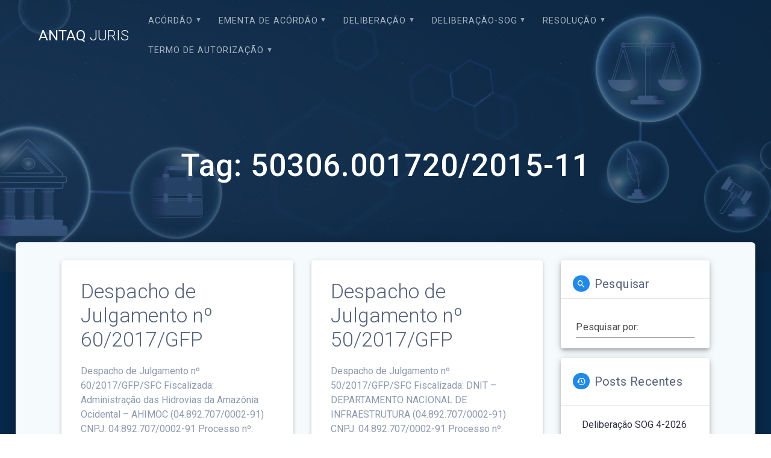

--- FILE ---
content_type: text/html; charset=UTF-8
request_url: https://juris.antaq.gov.br/index.php/tag/50306-001720-2015-11/
body_size: 63493
content:
<!DOCTYPE html>
<html lang="pt-BR">
<head>
    <meta charset="UTF-8">
    <meta name="viewport" content="width=device-width, initial-scale=1">
    <link rel="profile" href="http://gmpg.org/xfn/11">

    <title>50306.001720/2015-11 &#8211; ANTAQ JURIS</title>
<meta name='robots' content='max-image-preview:large' />
<link rel='dns-prefetch' href='//fonts.googleapis.com' />
<link rel='dns-prefetch' href='//s.w.org' />
<link rel="alternate" type="application/rss+xml" title="Feed para ANTAQ JURIS &raquo;" href="https://juris.antaq.gov.br/index.php/feed/" />
<link rel="alternate" type="application/rss+xml" title="Feed de comentários para ANTAQ JURIS &raquo;" href="https://juris.antaq.gov.br/index.php/comments/feed/" />
<link rel="alternate" type="application/rss+xml" title="Feed de tag para ANTAQ JURIS &raquo; 50306.001720/2015-11" href="https://juris.antaq.gov.br/index.php/tag/50306-001720-2015-11/feed/" />
		<script type="text/javascript">
			window._wpemojiSettings = {"baseUrl":"https:\/\/s.w.org\/images\/core\/emoji\/13.1.0\/72x72\/","ext":".png","svgUrl":"https:\/\/s.w.org\/images\/core\/emoji\/13.1.0\/svg\/","svgExt":".svg","source":{"concatemoji":"https:\/\/juris.antaq.gov.br\/wp-includes\/js\/wp-emoji-release.min.js?ver=5.8.1"}};
			!function(e,a,t){var n,r,o,i=a.createElement("canvas"),p=i.getContext&&i.getContext("2d");function s(e,t){var a=String.fromCharCode;p.clearRect(0,0,i.width,i.height),p.fillText(a.apply(this,e),0,0);e=i.toDataURL();return p.clearRect(0,0,i.width,i.height),p.fillText(a.apply(this,t),0,0),e===i.toDataURL()}function c(e){var t=a.createElement("script");t.src=e,t.defer=t.type="text/javascript",a.getElementsByTagName("head")[0].appendChild(t)}for(o=Array("flag","emoji"),t.supports={everything:!0,everythingExceptFlag:!0},r=0;r<o.length;r++)t.supports[o[r]]=function(e){if(!p||!p.fillText)return!1;switch(p.textBaseline="top",p.font="600 32px Arial",e){case"flag":return s([127987,65039,8205,9895,65039],[127987,65039,8203,9895,65039])?!1:!s([55356,56826,55356,56819],[55356,56826,8203,55356,56819])&&!s([55356,57332,56128,56423,56128,56418,56128,56421,56128,56430,56128,56423,56128,56447],[55356,57332,8203,56128,56423,8203,56128,56418,8203,56128,56421,8203,56128,56430,8203,56128,56423,8203,56128,56447]);case"emoji":return!s([10084,65039,8205,55357,56613],[10084,65039,8203,55357,56613])}return!1}(o[r]),t.supports.everything=t.supports.everything&&t.supports[o[r]],"flag"!==o[r]&&(t.supports.everythingExceptFlag=t.supports.everythingExceptFlag&&t.supports[o[r]]);t.supports.everythingExceptFlag=t.supports.everythingExceptFlag&&!t.supports.flag,t.DOMReady=!1,t.readyCallback=function(){t.DOMReady=!0},t.supports.everything||(n=function(){t.readyCallback()},a.addEventListener?(a.addEventListener("DOMContentLoaded",n,!1),e.addEventListener("load",n,!1)):(e.attachEvent("onload",n),a.attachEvent("onreadystatechange",function(){"complete"===a.readyState&&t.readyCallback()})),(n=t.source||{}).concatemoji?c(n.concatemoji):n.wpemoji&&n.twemoji&&(c(n.twemoji),c(n.wpemoji)))}(window,document,window._wpemojiSettings);
		</script>
		<style type="text/css">
img.wp-smiley,
img.emoji {
	display: inline !important;
	border: none !important;
	box-shadow: none !important;
	height: 1em !important;
	width: 1em !important;
	margin: 0 .07em !important;
	vertical-align: -0.1em !important;
	background: none !important;
	padding: 0 !important;
}
</style>
	<link rel='stylesheet' id='wp-block-library-css'  href='https://juris.antaq.gov.br/wp-includes/css/dist/block-library/style.min.css?ver=5.8.1' type='text/css' media='all' />
<link rel='stylesheet' id='materialis-style-css'  href='https://juris.antaq.gov.br/wp-content/themes/materialis/style.min.css?ver=1.1.17' type='text/css' media='all' />
<style id='materialis-style-inline-css' type='text/css'>
img.logo.dark, img.custom-logo{width:auto;max-height:90px;}
</style>
<link rel='stylesheet' id='materialis-material-icons-css'  href='https://juris.antaq.gov.br/wp-content/themes/materialis/assets/css/material-icons.min.css?ver=1.1.17' type='text/css' media='all' />
<link rel='stylesheet' id='materialis-style-bundle-css'  href='https://juris.antaq.gov.br/wp-content/themes/materialis/assets/css/theme.bundle.min.css?ver=1.1.17' type='text/css' media='all' />
<link rel='stylesheet' id='materialis-fonts-css'   data-href='https://fonts.googleapis.com/css?family=Roboto:300,300italic,400,400italic,500,500italic,700,700italic,900,900italic%7CPlayfair%20Display:400,400italic,700,700italic&#038;subset=latin,latin-ext' type='text/css' media='all' />
<link rel='stylesheet' id='kirki-styles-materialis-css'  href='https://juris.antaq.gov.br/wp-content/themes/materialis/customizer/kirki/assets/css/kirki-styles.css' type='text/css' media='all' />
<style id='kirki-styles-materialis-inline-css' type='text/css'>
/** cached kirki style */#page{background-color:#092B4D;}.header-homepage{background-position:center center;}.header{background-position:center center;}.header.color-overlay:before{background:#092B4D;}.header .background-overlay,.header.color-overlay::before{opacity:0.69;}.header-homepage .hero-title{color:#ffffff;}.header-homepage .header-description-row{padding-top:20%;padding-bottom:24%;}.inner-header-description{padding-top:10%;padding-bottom:10%;}@media screen and (max-width:767px){.header-homepage .header-description-row{padding-top:10%;padding-bottom:10%;}}@media only screen and (min-width: 768px){.header-content .align-holder{width:85%!important;}.inner-header-description{text-align:center!important;}}
</style>
<script type='text/javascript' src='https://juris.antaq.gov.br/wp-includes/js/jquery/jquery.min.js?ver=3.6.0' id='jquery-core-js'></script>
<script type='text/javascript' id='jquery-core-js-after'>
MaterialisTheme = {"blog_posts_as_masonry_grid":true}
</script>
<script type='text/javascript' src='https://juris.antaq.gov.br/wp-includes/js/jquery/jquery-migrate.min.js?ver=3.3.2' id='jquery-migrate-js'></script>
<script type='text/javascript' id='jquery-js-after'>
    
        (function ($) {
            function setHeaderTopSpacing() {
                $('.header-wrapper .header,.header-wrapper .header-homepage').css({
                    'padding-top': $('.header-top').height()
                });

             setTimeout(function() {
                  var headerTop = document.querySelector('.header-top');
                  var headers = document.querySelectorAll('.header-wrapper .header,.header-wrapper .header-homepage');

                  for (var i = 0; i < headers.length; i++) {
                      var item = headers[i];
                      item.style.paddingTop = headerTop.getBoundingClientRect().height + "px";
                  }

                    var languageSwitcher = document.querySelector('.materialis-language-switcher');

                    if(languageSwitcher){
                        languageSwitcher.style.top = "calc( " +  headerTop.getBoundingClientRect().height + "px + 1rem)" ;
                    }
                    
                }, 100);

            }

            jQuery(window).on('resize orientationchange', setHeaderTopSpacing);
            window.materialisSetHeaderTopSpacing = setHeaderTopSpacing

        })(jQuery);
    
    
</script>
<link rel="https://api.w.org/" href="https://juris.antaq.gov.br/index.php/wp-json/" /><link rel="alternate" type="application/json" href="https://juris.antaq.gov.br/index.php/wp-json/wp/v2/tags/8017" /><link rel="EditURI" type="application/rsd+xml" title="RSD" href="https://juris.antaq.gov.br/xmlrpc.php?rsd" />
<link rel="wlwmanifest" type="application/wlwmanifest+xml" href="https://juris.antaq.gov.br/wp-includes/wlwmanifest.xml" /> 
<meta name="generator" content="WordPress 5.8.1" />
    <script type="text/javascript" data-name="async-styles">
        (function () {
            var links = document.querySelectorAll('link[data-href]');
            for (var i = 0; i < links.length; i++) {
                var item = links[i];
                item.href = item.getAttribute('data-href')
            }
        })();
    </script>
    <link rel="icon" href="https://juris.antaq.gov.br/wp-content/uploads/2022/05/Captura-de-tela-2022-02-24-162326-1.png" sizes="32x32" />
<link rel="icon" href="https://juris.antaq.gov.br/wp-content/uploads/2022/05/Captura-de-tela-2022-02-24-162326-1.png" sizes="192x192" />
<link rel="apple-touch-icon" href="https://juris.antaq.gov.br/wp-content/uploads/2022/05/Captura-de-tela-2022-02-24-162326-1.png" />
<meta name="msapplication-TileImage" content="https://juris.antaq.gov.br/wp-content/uploads/2022/05/Captura-de-tela-2022-02-24-162326-1.png" />
		<style type="text/css" id="wp-custom-css">
			/*remove opção deixar comentario no post*/
.post-comments{
	display:none; !important;
}

/*remove post do tema*/
.post-78362{
	display:none; !important;
}

/*remove post do tema*/
.post-78363{
	display:none; !important;
}		</style>
		    <style data-name="background-content-colors">
        .materialis-front-page .content.blog-page,
        .materialis-inner-page .page-content,
        .materialis-inner-page .content,
        .materialis-front-page.materialis-content-padding .page-content {
            background-color: #f5fafd;
        }
    </style>
    </head>

<body class="archive tag tag-50306-001720-2015-11 tag-8017 materialis-inner-page">
    <style>
        .screen-reader-text[href="#page-content"]:focus {
            background-color: #f1f1f1;
            border-radius: 3px;
            box-shadow: 0 0 2px 2px rgba(0, 0, 0, 0.6);
            clip: auto !important;
            clip-path: none;
            color: #21759b;
           
        }
    </style>
    <a class="skip-link screen-reader-text" href="#page-content">Skip to content</a>
    <div id="page-top" class="header-top">
        <div class="navigation-bar  "  data-sticky='0'  data-sticky-mobile='1'  data-sticky-to='top' >
    <div class="navigation-wrapper">
        <div class="row basis-auto">
            <div class="logo_col col-xs col-sm-fit">
                <a class="text-logo" data-type="group"  data-dynamic-mod="true" href="https://juris.antaq.gov.br/">ANTAQ<span style="font-weight: 300;" class="span12"> JURIS</span></a>            </div>
            <div class="main_menu_col col-xs">
                <div id="mainmenu_container" class="row"><ul id="main_menu" class="simple-text-buttons main-menu dropdown-menu"><li id="menu-item-85337" class="menu-item menu-item-type-taxonomy menu-item-object-category menu-item-has-children menu-item-85337"><a href="https://juris.antaq.gov.br/index.php/category/acordao/">Acórdão</a>
<ul class="sub-menu">
	<li id="menu-item-112877" class="menu-item menu-item-type-taxonomy menu-item-object-category menu-item-112877"><a href="https://juris.antaq.gov.br/index.php/category/acordao/2026/">2026</a></li>
	<li id="menu-item-106530" class="menu-item menu-item-type-taxonomy menu-item-object-category menu-item-106530"><a href="https://juris.antaq.gov.br/index.php/category/acordao/2025/">2025</a></li>
	<li id="menu-item-101128" class="menu-item menu-item-type-taxonomy menu-item-object-category menu-item-101128"><a href="https://juris.antaq.gov.br/index.php/category/acordao/2024/">2024</a></li>
	<li id="menu-item-93795" class="menu-item menu-item-type-taxonomy menu-item-object-category menu-item-93795"><a href="https://juris.antaq.gov.br/index.php/category/acordao/2023/">2023</a></li>
	<li id="menu-item-85381" class="menu-item menu-item-type-taxonomy menu-item-object-category menu-item-85381"><a href="https://juris.antaq.gov.br/index.php/category/acordao/2022/">2022</a></li>
	<li id="menu-item-75659" class="menu-item menu-item-type-taxonomy menu-item-object-category menu-item-75659"><a href="https://juris.antaq.gov.br/index.php/category/acordao/2021/">2021</a></li>
	<li id="menu-item-75684" class="menu-item menu-item-type-taxonomy menu-item-object-category menu-item-75684"><a href="https://juris.antaq.gov.br/index.php/category/acordao/2020/">2020</a></li>
	<li id="menu-item-75685" class="menu-item menu-item-type-taxonomy menu-item-object-category menu-item-75685"><a href="https://juris.antaq.gov.br/index.php/category/acordao/2019/">2019</a></li>
	<li id="menu-item-75686" class="menu-item menu-item-type-taxonomy menu-item-object-category menu-item-75686"><a href="https://juris.antaq.gov.br/index.php/category/acordao/2018/">2018</a></li>
	<li id="menu-item-75687" class="menu-item menu-item-type-taxonomy menu-item-object-category menu-item-75687"><a href="https://juris.antaq.gov.br/index.php/category/acordao/2017/">2017</a></li>
	<li id="menu-item-75688" class="menu-item menu-item-type-taxonomy menu-item-object-category menu-item-75688"><a href="https://juris.antaq.gov.br/index.php/category/acordao/2016/">2016</a></li>
	<li id="menu-item-75689" class="menu-item menu-item-type-taxonomy menu-item-object-category menu-item-75689"><a href="https://juris.antaq.gov.br/index.php/category/acordao/2015/">2015</a></li>
	<li id="menu-item-75690" class="menu-item menu-item-type-taxonomy menu-item-object-category menu-item-75690"><a href="https://juris.antaq.gov.br/index.php/category/acordao/2014/">2014</a></li>
	<li id="menu-item-75691" class="menu-item menu-item-type-taxonomy menu-item-object-category menu-item-75691"><a href="https://juris.antaq.gov.br/index.php/category/acordao/2013/">2013</a></li>
	<li id="menu-item-75692" class="menu-item menu-item-type-taxonomy menu-item-object-category menu-item-75692"><a href="https://juris.antaq.gov.br/index.php/category/acordao/2012/">2012</a></li>
	<li id="menu-item-75693" class="menu-item menu-item-type-taxonomy menu-item-object-category menu-item-75693"><a href="https://juris.antaq.gov.br/index.php/category/acordao/2011/">2011</a></li>
	<li id="menu-item-75694" class="menu-item menu-item-type-taxonomy menu-item-object-category menu-item-75694"><a href="https://juris.antaq.gov.br/index.php/category/acordao/2010/">2010</a></li>
	<li id="menu-item-75695" class="menu-item menu-item-type-taxonomy menu-item-object-category menu-item-75695"><a href="https://juris.antaq.gov.br/index.php/category/acordao/2009/">2009</a></li>
	<li id="menu-item-75696" class="menu-item menu-item-type-taxonomy menu-item-object-category menu-item-75696"><a href="https://juris.antaq.gov.br/index.php/category/acordao/2008/">2008</a></li>
	<li id="menu-item-75697" class="menu-item menu-item-type-taxonomy menu-item-object-category menu-item-75697"><a href="https://juris.antaq.gov.br/index.php/category/acordao/2007/">2007</a></li>
</ul>
</li>
<li id="menu-item-107209" class="menu-item menu-item-type-taxonomy menu-item-object-category menu-item-has-children menu-item-107209"><a href="https://juris.antaq.gov.br/index.php/category/ementa-de-acordao/">EMENTA DE ACÓRDÃO</a>
<ul class="sub-menu">
	<li id="menu-item-112880" class="menu-item menu-item-type-taxonomy menu-item-object-category menu-item-112880"><a href="https://juris.antaq.gov.br/index.php/category/ementa-de-acordao/e-2026/">E &#8211; 2026</a></li>
	<li id="menu-item-107212" class="menu-item menu-item-type-taxonomy menu-item-object-category menu-item-107212"><a href="https://juris.antaq.gov.br/index.php/category/e-2025/">E – 2025</a></li>
	<li id="menu-item-101131" class="menu-item menu-item-type-taxonomy menu-item-object-category menu-item-101131"><a href="https://juris.antaq.gov.br/index.php/category/e-2024/">E – 2024</a></li>
	<li id="menu-item-93798" class="menu-item menu-item-type-taxonomy menu-item-object-category menu-item-93798"><a href="https://juris.antaq.gov.br/index.php/category/e-2023/">E &#8211; 2023</a></li>
	<li id="menu-item-86993" class="menu-item menu-item-type-taxonomy menu-item-object-category menu-item-86993"><a href="https://juris.antaq.gov.br/index.php/category/e-2022/">E &#8211; 2022</a></li>
</ul>
</li>
<li id="menu-item-85338" class="menu-item menu-item-type-taxonomy menu-item-object-category menu-item-has-children menu-item-85338"><a href="https://juris.antaq.gov.br/index.php/category/deliberacao/">Deliberação</a>
<ul class="sub-menu">
	<li id="menu-item-112878" class="menu-item menu-item-type-taxonomy menu-item-object-category menu-item-112878"><a href="https://juris.antaq.gov.br/index.php/category/deliberacao/d-2026/">D &#8211; 2026</a></li>
	<li id="menu-item-106531" class="menu-item menu-item-type-taxonomy menu-item-object-category menu-item-106531"><a href="https://juris.antaq.gov.br/index.php/category/deliberacao/d-2025-deliberacao/">D &#8211; 2025</a></li>
	<li id="menu-item-101129" class="menu-item menu-item-type-taxonomy menu-item-object-category menu-item-101129"><a href="https://juris.antaq.gov.br/index.php/category/deliberacao/d-2024/">D &#8211; 2024</a></li>
	<li id="menu-item-93796" class="menu-item menu-item-type-taxonomy menu-item-object-category menu-item-93796"><a href="https://juris.antaq.gov.br/index.php/category/deliberacao/d-2023/">D &#8211; 2023</a></li>
	<li id="menu-item-85043" class="menu-item menu-item-type-taxonomy menu-item-object-category menu-item-85043"><a href="https://juris.antaq.gov.br/index.php/category/deliberacao/d-2022/">D &#8211; 2022</a></li>
	<li id="menu-item-75660" class="menu-item menu-item-type-taxonomy menu-item-object-category menu-item-75660"><a href="https://juris.antaq.gov.br/index.php/category/deliberacao/d-2021/">D &#8211; 2021</a></li>
	<li id="menu-item-75699" class="menu-item menu-item-type-taxonomy menu-item-object-category menu-item-75699"><a href="https://juris.antaq.gov.br/index.php/category/deliberacao/d-2020/">D &#8211; 2020</a></li>
</ul>
</li>
<li id="menu-item-86532" class="menu-item menu-item-type-taxonomy menu-item-object-category menu-item-has-children menu-item-86532"><a href="https://juris.antaq.gov.br/index.php/category/deliberacao-sog/">Deliberação-SOG</a>
<ul class="sub-menu">
	<li id="menu-item-112879" class="menu-item menu-item-type-taxonomy menu-item-object-category menu-item-112879"><a href="https://juris.antaq.gov.br/index.php/category/deliberacao-sog/d-sog-2026/">D-SOG &#8211; 2026</a></li>
	<li id="menu-item-106534" class="menu-item menu-item-type-taxonomy menu-item-object-category menu-item-106534"><a href="https://juris.antaq.gov.br/index.php/category/deliberacao-sog/d-sog-2025/">D-SOG &#8211; 2025</a></li>
	<li id="menu-item-101130" class="menu-item menu-item-type-taxonomy menu-item-object-category menu-item-101130"><a href="https://juris.antaq.gov.br/index.php/category/deliberacao-sog/d-sog-2024/">D-SOG – 2024</a></li>
	<li id="menu-item-93797" class="menu-item menu-item-type-taxonomy menu-item-object-category menu-item-93797"><a href="https://juris.antaq.gov.br/index.php/category/deliberacao-sog/d-sog-2023/">D-SOG &#8211; 2023</a></li>
	<li id="menu-item-86531" class="menu-item menu-item-type-taxonomy menu-item-object-category menu-item-86531"><a href="https://juris.antaq.gov.br/index.php/category/deliberacao-sog/d-sog-2022/">D-SOG &#8211; 2022</a></li>
</ul>
</li>
<li id="menu-item-85336" class="menu-item menu-item-type-taxonomy menu-item-object-category menu-item-has-children menu-item-85336"><a href="https://juris.antaq.gov.br/index.php/category/resolucao/">Resolução</a>
<ul class="sub-menu">
	<li id="menu-item-112881" class="menu-item menu-item-type-taxonomy menu-item-object-category menu-item-112881"><a href="https://juris.antaq.gov.br/index.php/category/resolucao/r-2026/">R &#8211; 2026</a></li>
	<li id="menu-item-106533" class="menu-item menu-item-type-taxonomy menu-item-object-category menu-item-106533"><a href="https://juris.antaq.gov.br/index.php/category/r-2025-2/">R &#8211; 2025</a></li>
	<li id="menu-item-101132" class="menu-item menu-item-type-taxonomy menu-item-object-category menu-item-101132"><a href="https://juris.antaq.gov.br/index.php/category/resolucao/r-2024/">R – 2024</a></li>
	<li id="menu-item-93799" class="menu-item menu-item-type-taxonomy menu-item-object-category menu-item-93799"><a href="https://juris.antaq.gov.br/index.php/category/resolucao/r-2023/">R &#8211; 2023</a></li>
	<li id="menu-item-85529" class="menu-item menu-item-type-taxonomy menu-item-object-category menu-item-85529"><a href="https://juris.antaq.gov.br/index.php/category/resolucao/r-2022/">R &#8211; 2022</a></li>
	<li id="menu-item-75666" class="menu-item menu-item-type-taxonomy menu-item-object-category menu-item-75666"><a href="https://juris.antaq.gov.br/index.php/category/resolucao/r-2021/">R &#8211; 2021</a></li>
	<li id="menu-item-75667" class="menu-item menu-item-type-taxonomy menu-item-object-category menu-item-75667"><a href="https://juris.antaq.gov.br/index.php/category/resolucao/r-2020/">R &#8211; 2020</a></li>
	<li id="menu-item-75669" class="menu-item menu-item-type-taxonomy menu-item-object-category menu-item-75669"><a href="https://juris.antaq.gov.br/index.php/category/resolucao/r-2019/">R &#8211; 2019</a></li>
	<li id="menu-item-75670" class="menu-item menu-item-type-taxonomy menu-item-object-category menu-item-75670"><a href="https://juris.antaq.gov.br/index.php/category/resolucao/r-2018/">R &#8211; 2018</a></li>
	<li id="menu-item-75671" class="menu-item menu-item-type-taxonomy menu-item-object-category menu-item-75671"><a href="https://juris.antaq.gov.br/index.php/category/resolucao/r-2017/">R &#8211; 2017</a></li>
	<li id="menu-item-75672" class="menu-item menu-item-type-taxonomy menu-item-object-category menu-item-75672"><a href="https://juris.antaq.gov.br/index.php/category/resolucao/r-2016/">R &#8211; 2016</a></li>
	<li id="menu-item-75673" class="menu-item menu-item-type-taxonomy menu-item-object-category menu-item-75673"><a href="https://juris.antaq.gov.br/index.php/category/resolucao/r-2015/">R &#8211; 2015</a></li>
	<li id="menu-item-75674" class="menu-item menu-item-type-taxonomy menu-item-object-category menu-item-75674"><a href="https://juris.antaq.gov.br/index.php/category/resolucao/r-2014/">R &#8211; 2014</a></li>
	<li id="menu-item-75675" class="menu-item menu-item-type-taxonomy menu-item-object-category menu-item-75675"><a href="https://juris.antaq.gov.br/index.php/category/resolucao/r-2013/">R &#8211; 2013</a></li>
	<li id="menu-item-75676" class="menu-item menu-item-type-taxonomy menu-item-object-category menu-item-75676"><a href="https://juris.antaq.gov.br/index.php/category/resolucao/r-2012/">R &#8211; 2012</a></li>
	<li id="menu-item-75677" class="menu-item menu-item-type-taxonomy menu-item-object-category menu-item-75677"><a href="https://juris.antaq.gov.br/index.php/category/resolucao/r-2011/">R &#8211; 2011</a></li>
	<li id="menu-item-75678" class="menu-item menu-item-type-taxonomy menu-item-object-category menu-item-75678"><a href="https://juris.antaq.gov.br/index.php/category/resolucao/r-2010/">R &#8211; 2010</a></li>
	<li id="menu-item-75679" class="menu-item menu-item-type-taxonomy menu-item-object-category menu-item-75679"><a href="https://juris.antaq.gov.br/index.php/category/resolucao/r-2009/">R &#8211; 2009</a></li>
	<li id="menu-item-75680" class="menu-item menu-item-type-taxonomy menu-item-object-category menu-item-75680"><a href="https://juris.antaq.gov.br/index.php/category/resolucao/r-2008/">R &#8211; 2008</a></li>
	<li id="menu-item-75681" class="menu-item menu-item-type-taxonomy menu-item-object-category menu-item-75681"><a href="https://juris.antaq.gov.br/index.php/category/resolucao/r-2007/">R &#8211; 2007</a></li>
</ul>
</li>
<li id="menu-item-85339" class="menu-item menu-item-type-taxonomy menu-item-object-category menu-item-has-children menu-item-85339"><a href="https://juris.antaq.gov.br/index.php/category/termo-de-autorizacao/">Termo de Autorização</a>
<ul class="sub-menu">
	<li id="menu-item-112882" class="menu-item menu-item-type-taxonomy menu-item-object-category menu-item-112882"><a href="https://juris.antaq.gov.br/index.php/category/termo-de-autorizacao/t-a-2026/">T.A &#8211; 2026</a></li>
	<li id="menu-item-106535" class="menu-item menu-item-type-taxonomy menu-item-object-category menu-item-106535"><a href="https://juris.antaq.gov.br/index.php/category/t-a-2025-2/">T.A &#8211; 2025</a></li>
	<li id="menu-item-101133" class="menu-item menu-item-type-taxonomy menu-item-object-category menu-item-101133"><a href="https://juris.antaq.gov.br/index.php/category/termo-de-autorizacao/t-a-2024/">T.A – 2024</a></li>
	<li id="menu-item-93800" class="menu-item menu-item-type-taxonomy menu-item-object-category menu-item-93800"><a href="https://juris.antaq.gov.br/index.php/category/termo-de-autorizacao/t-a-2023/">T.A &#8211; 2023</a></li>
	<li id="menu-item-85459" class="menu-item menu-item-type-taxonomy menu-item-object-category menu-item-85459"><a href="https://juris.antaq.gov.br/index.php/category/termo-de-autorizacao/t-a-2022/">T.A &#8211; 2022</a></li>
	<li id="menu-item-76476" class="menu-item menu-item-type-taxonomy menu-item-object-category menu-item-76476"><a href="https://juris.antaq.gov.br/index.php/category/termo-de-autorizacao/t-a-2021/">T.A &#8211; 2021</a></li>
	<li id="menu-item-76475" class="menu-item menu-item-type-taxonomy menu-item-object-category menu-item-76475"><a href="https://juris.antaq.gov.br/index.php/category/termo-de-autorizacao/t-a-2020/">T.A &#8211; 2020</a></li>
	<li id="menu-item-76474" class="menu-item menu-item-type-taxonomy menu-item-object-category menu-item-76474"><a href="https://juris.antaq.gov.br/index.php/category/termo-de-autorizacao/t-a-2019/">T.A &#8211; 2019</a></li>
	<li id="menu-item-76473" class="menu-item menu-item-type-taxonomy menu-item-object-category menu-item-76473"><a href="https://juris.antaq.gov.br/index.php/category/termo-de-autorizacao/t-a-2018/">T.A &#8211; 2018</a></li>
	<li id="menu-item-76472" class="menu-item menu-item-type-taxonomy menu-item-object-category menu-item-76472"><a href="https://juris.antaq.gov.br/index.php/category/termo-de-autorizacao/t-a-2017/">T.A &#8211; 2017</a></li>
	<li id="menu-item-76471" class="menu-item menu-item-type-taxonomy menu-item-object-category menu-item-76471"><a href="https://juris.antaq.gov.br/index.php/category/termo-de-autorizacao/t-a-2016/">T.A &#8211; 2016</a></li>
	<li id="menu-item-76470" class="menu-item menu-item-type-taxonomy menu-item-object-category menu-item-76470"><a href="https://juris.antaq.gov.br/index.php/category/termo-de-autorizacao/t-a-2015/">T.A &#8211; 2015</a></li>
	<li id="menu-item-76469" class="menu-item menu-item-type-taxonomy menu-item-object-category menu-item-76469"><a href="https://juris.antaq.gov.br/index.php/category/termo-de-autorizacao/t-a-2014/">T.A &#8211; 2014</a></li>
	<li id="menu-item-76468" class="menu-item menu-item-type-taxonomy menu-item-object-category menu-item-76468"><a href="https://juris.antaq.gov.br/index.php/category/termo-de-autorizacao/t-a-2013/">T.A &#8211; 2013</a></li>
	<li id="menu-item-76467" class="menu-item menu-item-type-taxonomy menu-item-object-category menu-item-76467"><a href="https://juris.antaq.gov.br/index.php/category/termo-de-autorizacao/t-a-2012/">T.A &#8211; 2012</a></li>
	<li id="menu-item-76466" class="menu-item menu-item-type-taxonomy menu-item-object-category menu-item-76466"><a href="https://juris.antaq.gov.br/index.php/category/termo-de-autorizacao/t-a-2011/">T.A &#8211; 2011</a></li>
	<li id="menu-item-76465" class="menu-item menu-item-type-taxonomy menu-item-object-category menu-item-76465"><a href="https://juris.antaq.gov.br/index.php/category/termo-de-autorizacao/t-a-2010/">T.A &#8211; 2010</a></li>
	<li id="menu-item-76464" class="menu-item menu-item-type-taxonomy menu-item-object-category menu-item-76464"><a href="https://juris.antaq.gov.br/index.php/category/termo-de-autorizacao/t-a-2009/">T.A &#8211; 2009</a></li>
	<li id="menu-item-76463" class="menu-item menu-item-type-taxonomy menu-item-object-category menu-item-76463"><a href="https://juris.antaq.gov.br/index.php/category/termo-de-autorizacao/t-a-2008/">T.A &#8211; 2008</a></li>
	<li id="menu-item-76462" class="menu-item menu-item-type-taxonomy menu-item-object-category menu-item-76462"><a href="https://juris.antaq.gov.br/index.php/category/termo-de-autorizacao/t-a-2007/">T.A &#8211; 2007</a></li>
</ul>
</li>
</ul></div>    <a href="#" data-component="offcanvas" data-target="#offcanvas-wrapper" data-direction="right" data-width="300px" data-push="false">
        <div class="bubble"></div>
        <i class="mdi mdi-view-sequential"></i>
    </a>
    <div id="offcanvas-wrapper" class="hide force-hide offcanvas-right">
        <div class="offcanvas-top">
            <div class="logo-holder">
                <a class="text-logo" data-type="group"  data-dynamic-mod="true" href="https://juris.antaq.gov.br/">ANTAQ<span style="font-weight: 300;" class="span12"> JURIS</span></a>            </div>
        </div>
        <div id="offcanvas-menu" class="menu-principal-container"><ul id="offcanvas_menu" class="offcanvas_menu"><li class="menu-item menu-item-type-taxonomy menu-item-object-category menu-item-has-children menu-item-85337"><a href="https://juris.antaq.gov.br/index.php/category/acordao/">Acórdão</a>
<ul class="sub-menu">
	<li class="menu-item menu-item-type-taxonomy menu-item-object-category menu-item-112877"><a href="https://juris.antaq.gov.br/index.php/category/acordao/2026/">2026</a></li>
	<li class="menu-item menu-item-type-taxonomy menu-item-object-category menu-item-106530"><a href="https://juris.antaq.gov.br/index.php/category/acordao/2025/">2025</a></li>
	<li class="menu-item menu-item-type-taxonomy menu-item-object-category menu-item-101128"><a href="https://juris.antaq.gov.br/index.php/category/acordao/2024/">2024</a></li>
	<li class="menu-item menu-item-type-taxonomy menu-item-object-category menu-item-93795"><a href="https://juris.antaq.gov.br/index.php/category/acordao/2023/">2023</a></li>
	<li class="menu-item menu-item-type-taxonomy menu-item-object-category menu-item-85381"><a href="https://juris.antaq.gov.br/index.php/category/acordao/2022/">2022</a></li>
	<li class="menu-item menu-item-type-taxonomy menu-item-object-category menu-item-75659"><a href="https://juris.antaq.gov.br/index.php/category/acordao/2021/">2021</a></li>
	<li class="menu-item menu-item-type-taxonomy menu-item-object-category menu-item-75684"><a href="https://juris.antaq.gov.br/index.php/category/acordao/2020/">2020</a></li>
	<li class="menu-item menu-item-type-taxonomy menu-item-object-category menu-item-75685"><a href="https://juris.antaq.gov.br/index.php/category/acordao/2019/">2019</a></li>
	<li class="menu-item menu-item-type-taxonomy menu-item-object-category menu-item-75686"><a href="https://juris.antaq.gov.br/index.php/category/acordao/2018/">2018</a></li>
	<li class="menu-item menu-item-type-taxonomy menu-item-object-category menu-item-75687"><a href="https://juris.antaq.gov.br/index.php/category/acordao/2017/">2017</a></li>
	<li class="menu-item menu-item-type-taxonomy menu-item-object-category menu-item-75688"><a href="https://juris.antaq.gov.br/index.php/category/acordao/2016/">2016</a></li>
	<li class="menu-item menu-item-type-taxonomy menu-item-object-category menu-item-75689"><a href="https://juris.antaq.gov.br/index.php/category/acordao/2015/">2015</a></li>
	<li class="menu-item menu-item-type-taxonomy menu-item-object-category menu-item-75690"><a href="https://juris.antaq.gov.br/index.php/category/acordao/2014/">2014</a></li>
	<li class="menu-item menu-item-type-taxonomy menu-item-object-category menu-item-75691"><a href="https://juris.antaq.gov.br/index.php/category/acordao/2013/">2013</a></li>
	<li class="menu-item menu-item-type-taxonomy menu-item-object-category menu-item-75692"><a href="https://juris.antaq.gov.br/index.php/category/acordao/2012/">2012</a></li>
	<li class="menu-item menu-item-type-taxonomy menu-item-object-category menu-item-75693"><a href="https://juris.antaq.gov.br/index.php/category/acordao/2011/">2011</a></li>
	<li class="menu-item menu-item-type-taxonomy menu-item-object-category menu-item-75694"><a href="https://juris.antaq.gov.br/index.php/category/acordao/2010/">2010</a></li>
	<li class="menu-item menu-item-type-taxonomy menu-item-object-category menu-item-75695"><a href="https://juris.antaq.gov.br/index.php/category/acordao/2009/">2009</a></li>
	<li class="menu-item menu-item-type-taxonomy menu-item-object-category menu-item-75696"><a href="https://juris.antaq.gov.br/index.php/category/acordao/2008/">2008</a></li>
	<li class="menu-item menu-item-type-taxonomy menu-item-object-category menu-item-75697"><a href="https://juris.antaq.gov.br/index.php/category/acordao/2007/">2007</a></li>
</ul>
</li>
<li class="menu-item menu-item-type-taxonomy menu-item-object-category menu-item-has-children menu-item-107209"><a href="https://juris.antaq.gov.br/index.php/category/ementa-de-acordao/">EMENTA DE ACÓRDÃO</a>
<ul class="sub-menu">
	<li class="menu-item menu-item-type-taxonomy menu-item-object-category menu-item-112880"><a href="https://juris.antaq.gov.br/index.php/category/ementa-de-acordao/e-2026/">E &#8211; 2026</a></li>
	<li class="menu-item menu-item-type-taxonomy menu-item-object-category menu-item-107212"><a href="https://juris.antaq.gov.br/index.php/category/e-2025/">E – 2025</a></li>
	<li class="menu-item menu-item-type-taxonomy menu-item-object-category menu-item-101131"><a href="https://juris.antaq.gov.br/index.php/category/e-2024/">E – 2024</a></li>
	<li class="menu-item menu-item-type-taxonomy menu-item-object-category menu-item-93798"><a href="https://juris.antaq.gov.br/index.php/category/e-2023/">E &#8211; 2023</a></li>
	<li class="menu-item menu-item-type-taxonomy menu-item-object-category menu-item-86993"><a href="https://juris.antaq.gov.br/index.php/category/e-2022/">E &#8211; 2022</a></li>
</ul>
</li>
<li class="menu-item menu-item-type-taxonomy menu-item-object-category menu-item-has-children menu-item-85338"><a href="https://juris.antaq.gov.br/index.php/category/deliberacao/">Deliberação</a>
<ul class="sub-menu">
	<li class="menu-item menu-item-type-taxonomy menu-item-object-category menu-item-112878"><a href="https://juris.antaq.gov.br/index.php/category/deliberacao/d-2026/">D &#8211; 2026</a></li>
	<li class="menu-item menu-item-type-taxonomy menu-item-object-category menu-item-106531"><a href="https://juris.antaq.gov.br/index.php/category/deliberacao/d-2025-deliberacao/">D &#8211; 2025</a></li>
	<li class="menu-item menu-item-type-taxonomy menu-item-object-category menu-item-101129"><a href="https://juris.antaq.gov.br/index.php/category/deliberacao/d-2024/">D &#8211; 2024</a></li>
	<li class="menu-item menu-item-type-taxonomy menu-item-object-category menu-item-93796"><a href="https://juris.antaq.gov.br/index.php/category/deliberacao/d-2023/">D &#8211; 2023</a></li>
	<li class="menu-item menu-item-type-taxonomy menu-item-object-category menu-item-85043"><a href="https://juris.antaq.gov.br/index.php/category/deliberacao/d-2022/">D &#8211; 2022</a></li>
	<li class="menu-item menu-item-type-taxonomy menu-item-object-category menu-item-75660"><a href="https://juris.antaq.gov.br/index.php/category/deliberacao/d-2021/">D &#8211; 2021</a></li>
	<li class="menu-item menu-item-type-taxonomy menu-item-object-category menu-item-75699"><a href="https://juris.antaq.gov.br/index.php/category/deliberacao/d-2020/">D &#8211; 2020</a></li>
</ul>
</li>
<li class="menu-item menu-item-type-taxonomy menu-item-object-category menu-item-has-children menu-item-86532"><a href="https://juris.antaq.gov.br/index.php/category/deliberacao-sog/">Deliberação-SOG</a>
<ul class="sub-menu">
	<li class="menu-item menu-item-type-taxonomy menu-item-object-category menu-item-112879"><a href="https://juris.antaq.gov.br/index.php/category/deliberacao-sog/d-sog-2026/">D-SOG &#8211; 2026</a></li>
	<li class="menu-item menu-item-type-taxonomy menu-item-object-category menu-item-106534"><a href="https://juris.antaq.gov.br/index.php/category/deliberacao-sog/d-sog-2025/">D-SOG &#8211; 2025</a></li>
	<li class="menu-item menu-item-type-taxonomy menu-item-object-category menu-item-101130"><a href="https://juris.antaq.gov.br/index.php/category/deliberacao-sog/d-sog-2024/">D-SOG – 2024</a></li>
	<li class="menu-item menu-item-type-taxonomy menu-item-object-category menu-item-93797"><a href="https://juris.antaq.gov.br/index.php/category/deliberacao-sog/d-sog-2023/">D-SOG &#8211; 2023</a></li>
	<li class="menu-item menu-item-type-taxonomy menu-item-object-category menu-item-86531"><a href="https://juris.antaq.gov.br/index.php/category/deliberacao-sog/d-sog-2022/">D-SOG &#8211; 2022</a></li>
</ul>
</li>
<li class="menu-item menu-item-type-taxonomy menu-item-object-category menu-item-has-children menu-item-85336"><a href="https://juris.antaq.gov.br/index.php/category/resolucao/">Resolução</a>
<ul class="sub-menu">
	<li class="menu-item menu-item-type-taxonomy menu-item-object-category menu-item-112881"><a href="https://juris.antaq.gov.br/index.php/category/resolucao/r-2026/">R &#8211; 2026</a></li>
	<li class="menu-item menu-item-type-taxonomy menu-item-object-category menu-item-106533"><a href="https://juris.antaq.gov.br/index.php/category/r-2025-2/">R &#8211; 2025</a></li>
	<li class="menu-item menu-item-type-taxonomy menu-item-object-category menu-item-101132"><a href="https://juris.antaq.gov.br/index.php/category/resolucao/r-2024/">R – 2024</a></li>
	<li class="menu-item menu-item-type-taxonomy menu-item-object-category menu-item-93799"><a href="https://juris.antaq.gov.br/index.php/category/resolucao/r-2023/">R &#8211; 2023</a></li>
	<li class="menu-item menu-item-type-taxonomy menu-item-object-category menu-item-85529"><a href="https://juris.antaq.gov.br/index.php/category/resolucao/r-2022/">R &#8211; 2022</a></li>
	<li class="menu-item menu-item-type-taxonomy menu-item-object-category menu-item-75666"><a href="https://juris.antaq.gov.br/index.php/category/resolucao/r-2021/">R &#8211; 2021</a></li>
	<li class="menu-item menu-item-type-taxonomy menu-item-object-category menu-item-75667"><a href="https://juris.antaq.gov.br/index.php/category/resolucao/r-2020/">R &#8211; 2020</a></li>
	<li class="menu-item menu-item-type-taxonomy menu-item-object-category menu-item-75669"><a href="https://juris.antaq.gov.br/index.php/category/resolucao/r-2019/">R &#8211; 2019</a></li>
	<li class="menu-item menu-item-type-taxonomy menu-item-object-category menu-item-75670"><a href="https://juris.antaq.gov.br/index.php/category/resolucao/r-2018/">R &#8211; 2018</a></li>
	<li class="menu-item menu-item-type-taxonomy menu-item-object-category menu-item-75671"><a href="https://juris.antaq.gov.br/index.php/category/resolucao/r-2017/">R &#8211; 2017</a></li>
	<li class="menu-item menu-item-type-taxonomy menu-item-object-category menu-item-75672"><a href="https://juris.antaq.gov.br/index.php/category/resolucao/r-2016/">R &#8211; 2016</a></li>
	<li class="menu-item menu-item-type-taxonomy menu-item-object-category menu-item-75673"><a href="https://juris.antaq.gov.br/index.php/category/resolucao/r-2015/">R &#8211; 2015</a></li>
	<li class="menu-item menu-item-type-taxonomy menu-item-object-category menu-item-75674"><a href="https://juris.antaq.gov.br/index.php/category/resolucao/r-2014/">R &#8211; 2014</a></li>
	<li class="menu-item menu-item-type-taxonomy menu-item-object-category menu-item-75675"><a href="https://juris.antaq.gov.br/index.php/category/resolucao/r-2013/">R &#8211; 2013</a></li>
	<li class="menu-item menu-item-type-taxonomy menu-item-object-category menu-item-75676"><a href="https://juris.antaq.gov.br/index.php/category/resolucao/r-2012/">R &#8211; 2012</a></li>
	<li class="menu-item menu-item-type-taxonomy menu-item-object-category menu-item-75677"><a href="https://juris.antaq.gov.br/index.php/category/resolucao/r-2011/">R &#8211; 2011</a></li>
	<li class="menu-item menu-item-type-taxonomy menu-item-object-category menu-item-75678"><a href="https://juris.antaq.gov.br/index.php/category/resolucao/r-2010/">R &#8211; 2010</a></li>
	<li class="menu-item menu-item-type-taxonomy menu-item-object-category menu-item-75679"><a href="https://juris.antaq.gov.br/index.php/category/resolucao/r-2009/">R &#8211; 2009</a></li>
	<li class="menu-item menu-item-type-taxonomy menu-item-object-category menu-item-75680"><a href="https://juris.antaq.gov.br/index.php/category/resolucao/r-2008/">R &#8211; 2008</a></li>
	<li class="menu-item menu-item-type-taxonomy menu-item-object-category menu-item-75681"><a href="https://juris.antaq.gov.br/index.php/category/resolucao/r-2007/">R &#8211; 2007</a></li>
</ul>
</li>
<li class="menu-item menu-item-type-taxonomy menu-item-object-category menu-item-has-children menu-item-85339"><a href="https://juris.antaq.gov.br/index.php/category/termo-de-autorizacao/">Termo de Autorização</a>
<ul class="sub-menu">
	<li class="menu-item menu-item-type-taxonomy menu-item-object-category menu-item-112882"><a href="https://juris.antaq.gov.br/index.php/category/termo-de-autorizacao/t-a-2026/">T.A &#8211; 2026</a></li>
	<li class="menu-item menu-item-type-taxonomy menu-item-object-category menu-item-106535"><a href="https://juris.antaq.gov.br/index.php/category/t-a-2025-2/">T.A &#8211; 2025</a></li>
	<li class="menu-item menu-item-type-taxonomy menu-item-object-category menu-item-101133"><a href="https://juris.antaq.gov.br/index.php/category/termo-de-autorizacao/t-a-2024/">T.A – 2024</a></li>
	<li class="menu-item menu-item-type-taxonomy menu-item-object-category menu-item-93800"><a href="https://juris.antaq.gov.br/index.php/category/termo-de-autorizacao/t-a-2023/">T.A &#8211; 2023</a></li>
	<li class="menu-item menu-item-type-taxonomy menu-item-object-category menu-item-85459"><a href="https://juris.antaq.gov.br/index.php/category/termo-de-autorizacao/t-a-2022/">T.A &#8211; 2022</a></li>
	<li class="menu-item menu-item-type-taxonomy menu-item-object-category menu-item-76476"><a href="https://juris.antaq.gov.br/index.php/category/termo-de-autorizacao/t-a-2021/">T.A &#8211; 2021</a></li>
	<li class="menu-item menu-item-type-taxonomy menu-item-object-category menu-item-76475"><a href="https://juris.antaq.gov.br/index.php/category/termo-de-autorizacao/t-a-2020/">T.A &#8211; 2020</a></li>
	<li class="menu-item menu-item-type-taxonomy menu-item-object-category menu-item-76474"><a href="https://juris.antaq.gov.br/index.php/category/termo-de-autorizacao/t-a-2019/">T.A &#8211; 2019</a></li>
	<li class="menu-item menu-item-type-taxonomy menu-item-object-category menu-item-76473"><a href="https://juris.antaq.gov.br/index.php/category/termo-de-autorizacao/t-a-2018/">T.A &#8211; 2018</a></li>
	<li class="menu-item menu-item-type-taxonomy menu-item-object-category menu-item-76472"><a href="https://juris.antaq.gov.br/index.php/category/termo-de-autorizacao/t-a-2017/">T.A &#8211; 2017</a></li>
	<li class="menu-item menu-item-type-taxonomy menu-item-object-category menu-item-76471"><a href="https://juris.antaq.gov.br/index.php/category/termo-de-autorizacao/t-a-2016/">T.A &#8211; 2016</a></li>
	<li class="menu-item menu-item-type-taxonomy menu-item-object-category menu-item-76470"><a href="https://juris.antaq.gov.br/index.php/category/termo-de-autorizacao/t-a-2015/">T.A &#8211; 2015</a></li>
	<li class="menu-item menu-item-type-taxonomy menu-item-object-category menu-item-76469"><a href="https://juris.antaq.gov.br/index.php/category/termo-de-autorizacao/t-a-2014/">T.A &#8211; 2014</a></li>
	<li class="menu-item menu-item-type-taxonomy menu-item-object-category menu-item-76468"><a href="https://juris.antaq.gov.br/index.php/category/termo-de-autorizacao/t-a-2013/">T.A &#8211; 2013</a></li>
	<li class="menu-item menu-item-type-taxonomy menu-item-object-category menu-item-76467"><a href="https://juris.antaq.gov.br/index.php/category/termo-de-autorizacao/t-a-2012/">T.A &#8211; 2012</a></li>
	<li class="menu-item menu-item-type-taxonomy menu-item-object-category menu-item-76466"><a href="https://juris.antaq.gov.br/index.php/category/termo-de-autorizacao/t-a-2011/">T.A &#8211; 2011</a></li>
	<li class="menu-item menu-item-type-taxonomy menu-item-object-category menu-item-76465"><a href="https://juris.antaq.gov.br/index.php/category/termo-de-autorizacao/t-a-2010/">T.A &#8211; 2010</a></li>
	<li class="menu-item menu-item-type-taxonomy menu-item-object-category menu-item-76464"><a href="https://juris.antaq.gov.br/index.php/category/termo-de-autorizacao/t-a-2009/">T.A &#8211; 2009</a></li>
	<li class="menu-item menu-item-type-taxonomy menu-item-object-category menu-item-76463"><a href="https://juris.antaq.gov.br/index.php/category/termo-de-autorizacao/t-a-2008/">T.A &#8211; 2008</a></li>
	<li class="menu-item menu-item-type-taxonomy menu-item-object-category menu-item-76462"><a href="https://juris.antaq.gov.br/index.php/category/termo-de-autorizacao/t-a-2007/">T.A &#8211; 2007</a></li>
</ul>
</li>
</ul></div>
            </div>
                </div>
        </div>
    </div>
</div>
</div>

<div id="page" class="site">
    <div class="header-wrapper">
        <div  class='header  color-overlay  custom-mobile-image' style='; background-image:url(&quot;https://juris.antaq.gov.br/wp-content/uploads/2022/05/AntaqJURIS_1920x500-1.jpg&quot;); background-color:#6a73da'>
                                        <div class="inner-header-description gridContainer">
        <div class="row header-description-row">
            <div class="col-xs col-xs-12">
                <h1 class="hero-title">
                    Tag: <span>50306.001720/2015-11</span>                </h1>
                                    <p class="header-subtitle"></p>
                            </div>

        </div>
    </div>
        <script>
		if (window.materialisSetHeaderTopSpacing) {
			window.materialisSetHeaderTopSpacing();
		}
    </script>
                        </div>
    </div>

    <div  class='content blog-page mdc-elevation--z20  boxed-layout' style='margin-top:-50px' id='page-content'>
    <div class="gridContainer gridContainer content">
        <div class="row">
            <div class="col-xs-12 col-sm-8 col-md-9">
                <div class="post-list row">
                    <div class="post-list-item col-xs-12 space-bottom col-sm-12 col-md-6 multiple-per-row" data-masonry-width=".col-sm-12.col-md-6">
    <div id="post-84124" class="blog-post mdc-card mdc-elevation--z3 post-84124 post type-post status-publish format-standard hentry category-gfp-2017 tag-50306-001720-2015-11 tag-50306-002005-2015-03 tag-administracao-das-hidrovias-da-amazonia-ocidental-ahimoc tag-auto-de-infracao-no-001982-8 tag-cnpj-04-892-707-0002-91 tag-departamento-nacional-de-infraestrutura-de-transportes-dnit tag-djul-60-2017-gfp tag-fiscalizacao-ordinaria tag-gerencia-de-fiscalizacao-de-portos-e-instalacoes-portuarias-gfp tag-instalacao-portuaria-publica-de-pequeno-porte-ip4 tag-julgamento-originario tag-neirimar-gomes-de-brito tag-noci-no-051-2015-uremn tag-oficio-no-031-2016-cgahimoc tag-oficio-no-228-2015-cgahimoc tag-oficio-no-315-2015-uremn tag-ordem-de-servico-no-115-2015-uremn tag-paf-2015 tag-parecer-no-00045-2016-nlc-pfantaq-pgf-agu tag-penalidade-advertencia tag-processo-administrativo-sancionador-pas tag-resolucao-no-2-390-art-36 tag-resolucao-no-2-390-antaq tag-resolucao-no-3-259-art-54 tag-resolucao-no-3-259-antaq tag-resolucao-no-3-274-art-32-inciso-xvi tag-resolucao-no-3-274-art-32-inciso-xvii tag-resolucao-no-3-274-art-32-inciso-xxi tag-resolucao-no-3-274-antaq tag-sei-0113588">

        
        <div class="flexbox">
            <div class="col-xs-12 col-padding">
                <h3 class="post-title">
                    <a href="https://juris.antaq.gov.br/index.php/2021/12/07/despacho-de-julgamento-no-60-2017-gfp/" rel="bookmark">
                        Despacho de Julgamento nº 60/2017/GFP                    </a>
                </h3>
                <div class="post-excerpt"><p>Despacho de Julgamento nº 60/2017/GFP/SFC Fiscalizada: Administração das Hidrovias da Amazônia Ocidental – AHIMOC (04.892.707/0002-91) CNPJ: 04.892.707/0002-91 Processo nº: 50306.002005/2015-03 Ordem de Serviço nº 115/2015/UREMN Notificação nº 051/2015-UREMN Auto de Infração nº 001982-8/2016-ANTAQ Ementa: PROCESSO ADMINISTRATIVO SANCIONADOR. JULGAMENTO ORIGINÁRIO EM DECORRÊNCIA DE SUSPEIÇÃO. FISCALIZAÇÃO ORDINÁRIA. PAF 2015. INSTALAÇÃO PORTUÁRIA PÚBLICA DE PEQUENO PORTE (IP4) DE ITACOATIARA/AM. ADMINISTRAÇÃO DAS&nbsp;&hellip;</p>
</div>

            </div>
        </div>
        <div class="mdc-card__actions col-padding">
            <div class="mdc-card__action-icons col-xs-12 col-sm-fit">
                            </div>
            <div class="mdc-card__action-buttons col-xs-12 col-sm-fit">
                <a href="https://juris.antaq.gov.br/index.php/2021/12/07/despacho-de-julgamento-no-60-2017-gfp/" class="button color2 link">Leia mais</a>
            </div>
        </div>

    </div>
</div>
<div class="post-list-item col-xs-12 space-bottom col-sm-12 col-md-6 multiple-per-row" data-masonry-width=".col-sm-12.col-md-6">
    <div id="post-84089" class="blog-post mdc-card mdc-elevation--z3 post-84089 post type-post status-publish format-standard hentry category-gfp-2017 tag-50306-001720-2015-11 tag-administracao-das-hidrovias-da-amazonia-ocidental-ahimoc tag-auto-de-infracao-de-no-001234-3 tag-auto-de-infracao-n-001859-7 tag-cnpj-04-892-707-0002-91 tag-departamento-nacional-de-infraestrutura-de-transportes-dnit tag-djul-50-2017-gfp tag-fiscalizacao-ordinaria tag-gerencia-de-fiscalizacao-de-portos-e-instalacoes-portuarias-gfp tag-instalacao-portuaria-publica-de-pequeno-porte-ip4 tag-julgamento-originario tag-neirimar-gomes-de-brito tag-notificacao-no-039-2015 tag-oficio-no-264-2015-uremn tag-ordem-de-servico-no-095-2015-uremn tag-paf-2015 tag-parecer-no-00030-2016-npd-pfantao-pgf-agu tag-penalidade-advertencia tag-processo-administrativo-sancionador-pas tag-resolucao-no-3-259-antaq tag-resolucao-no-3-274-art-32-inciso-xvi tag-resolucao-no-3-274-art-32-inciso-xvii tag-resolucao-no-3-274-art-32-inciso-xxi tag-resolucao-no-3-274-antaq tag-unidade-regional-de-manaus-uremn">

        
        <div class="flexbox">
            <div class="col-xs-12 col-padding">
                <h3 class="post-title">
                    <a href="https://juris.antaq.gov.br/index.php/2021/12/07/despacho-de-julgamento-no-50-2017-gfp/" rel="bookmark">
                        Despacho de Julgamento nº 50/2017/GFP                    </a>
                </h3>
                <div class="post-excerpt"><p>Despacho de Julgamento nº 50/2017/GFP/SFC Fiscalizada: DNIT – DEPARTAMENTO NACIONAL DE INFRAESTRUTURA (04.892.707/0002-91) CNPJ: 04.892.707/0002-91 Processo nº: 50306.001720/2015-11 Ordem de Serviço nº 095/2015/UREMN Notificação nº 039/2015 Auto de Infração nº 001859-7 Ementa: PROCESSO ADMINISTRATIVO SANCIONADOR. JULGAMENTO ORIGINÁRIO EM DECORRÊNCIA DE SUSPEIÇÃO. FISCALIZAÇÃO ORDINÁRIA. PAF 2015. INSTALAÇÃO PORTUÁRIA PÚBLICA DE PEQUENO PORTE (IP4) DE PARINTINS/AM. ADMINISTRAÇÃO&nbsp;&hellip;</p>
</div>

            </div>
        </div>
        <div class="mdc-card__actions col-padding">
            <div class="mdc-card__action-icons col-xs-12 col-sm-fit">
                            </div>
            <div class="mdc-card__action-buttons col-xs-12 col-sm-fit">
                <a href="https://juris.antaq.gov.br/index.php/2021/12/07/despacho-de-julgamento-no-50-2017-gfp/" class="button color2 link">Leia mais</a>
            </div>
        </div>

    </div>
</div>
<div class="post-list-item col-xs-12 space-bottom col-sm-12 col-md-6 multiple-per-row" data-masonry-width=".col-sm-12.col-md-6">
    <div id="post-47227" class="blog-post mdc-card mdc-elevation--z3 post-47227 post type-post status-publish format-standard hentry category-sfc-2017 tag-50306-001720-2015-11 tag-administracao-das-hidrovias-da-amazonia-ocidental-ahimoc tag-auto-de-infracao-no-001859-7 tag-bruno-de-oliveira-pinheiro tag-cnpj-04-892-707-0002-91 tag-departamento-nacional-de-infraestrutura-de-transportes-dnit tag-djul-30-2017-sfc tag-djul-50-2017-gfp tag-fiscalizacao-ordinaria tag-gerencia-de-fiscalizacao-de-portos-e-instalacoes-portuarias-gfp tag-instalacao-portuaria-publica-de-pequeno-porte-ip4 tag-julgamento-recursal tag-nao-provimento tag-notificacao-no-039-2015 tag-oficio-no-264-2015-uremn tag-oficio-no-34-2017-gfp-sfc-antaq tag-ordem-de-servico-n-095-2015-uremn tag-ordem-de-servico-n-195-2015-uremn tag-paf-2015 tag-parecer-no-00045-2016-nlc-pfantaq-pgf-agij tag-pati-n-5-2016-uremn-sfc tag-penalidade-advertencia tag-processo-administrativo-sancionador-pas tag-resolucao-no-3-259-antaq tag-resolucao-no-3-274-art-32-inciso-xvi tag-resolucao-no-3-274-art-32-inciso-xvii tag-resolucao-no-3-274-art-32-inciso-xxi tag-resolucao-no-3-274-antaq tag-sei-0249940 tag-sei-no-0006206 tag-sei-no-0251150 tag-superintendencia-de-fiscalizacao-e-coordenacao-das-unidades-regionais-sfc tag-unidade-regional-de-manaus-uremn">

        
        <div class="flexbox">
            <div class="col-xs-12 col-padding">
                <h3 class="post-title">
                    <a href="https://juris.antaq.gov.br/index.php/2017/06/07/despacho-de-julgamento-no-302017sfc/" rel="bookmark">
                        Despacho de Julgamento nº 30/2017/SFC                    </a>
                </h3>
                <div class="post-excerpt"><p>Despacho de Julgamento nº 30/2017/SFC Fiscalizada: DNIT &#8211; DEPARTAMENTO NACIONAL DE INFRAESTRUTURA (04.892.707/0002-91) CNPJ: 04.892.707/0002-91 Processo nº: 50306.001720/2015-11 Ordem de Serviço n° 095/2015/UREMN Notificação n° 039/2015 Auto de Infração n° 001859-7 Ementa: PROCESSO ADMINISTRATIVO SANCIONADOR. JULGAMENTO RECURSAL. RECURSO CONHECIDO E NÃO PROVIDO. FISCALIZAÇÃO ORDINÁRIA. PAF 2015. INSTALAÇÃO PORTUÁRIA PÚBLICA DE PEQUENO PORTE (IP4) DE PARINTINS/AM.&nbsp;&hellip;</p>
</div>

            </div>
        </div>
        <div class="mdc-card__actions col-padding">
            <div class="mdc-card__action-icons col-xs-12 col-sm-fit">
                            </div>
            <div class="mdc-card__action-buttons col-xs-12 col-sm-fit">
                <a href="https://juris.antaq.gov.br/index.php/2017/06/07/despacho-de-julgamento-no-302017sfc/" class="button color2 link">Leia mais</a>
            </div>
        </div>

    </div>
</div>
<div class="post-list-item col-xs-12 space-bottom col-sm-12 col-md-6 multiple-per-row" data-masonry-width=".col-sm-12.col-md-6">
    <div id="post-46919" class="blog-post mdc-card mdc-elevation--z3 post-46919 post type-post status-publish format-standard hentry category-sfc-2017 tag-50306-001720-2015-11 tag-50306-002005-2015-03 tag-administracao-das-hidrovias-da-amazonia-ocidental-ahimoc tag-auto-de-infracao-n-001982-8-2016 tag-bruno-de-oliveira-pinheiro tag-cnpj-04-892-707-0002-91 tag-contrato-no-sr-079-2017 tag-departamento-nacional-de-infraestrutura-de-transportes-dnit tag-djul-25-2017-sfc tag-djul-60-2017-gfp tag-gerencia-de-fiscalizacao-de-portos-e-instalacoes-portuarias-gfp tag-instalacao-portuaria-publica-de-pequeno-porte-ip4 tag-julgamento-recursal tag-nao-provimento tag-notificacao-no-051-2015-uremn tag-oficio-no-315-2015-uremn tag-oficio-no-40-2017-gfp-sfc-antaq tag-ordem-de-servico-n-115-2015-uremn tag-paf-2015 tag-pati-n-12-2016-uremn-sfc tag-penalidade-advertencia tag-processo-administrativo-sancionador-pas tag-resolucao-no-3-259-antaq tag-resolucao-no-3-274-art-32-inciso-xvi tag-resolucao-no-3-274-art-32-inciso-xvii tag-resolucao-no-3-274-art-32-inciso-xxi tag-resolucao-no-3-274-antaq tag-sei-no-0039249 tag-sei-no-0113588 tag-sei-no-0258267 tag-sei-no-0280430 tag-superintendencia-de-fiscalizacao-e-coordenacao-das-unidades-regionais-sfc tag-unidade-regional-de-manaus-uremn">

        
        <div class="flexbox">
            <div class="col-xs-12 col-padding">
                <h3 class="post-title">
                    <a href="https://juris.antaq.gov.br/index.php/2017/05/31/despacho-de-julgamento-no-252017sfc/" rel="bookmark">
                        Despacho de Julgamento nº 25/2017/SFC                    </a>
                </h3>
                <div class="post-excerpt"><p>Despacho de Julgamento nº 25/2017/SFC Fiscalizada: Administração das Hidrovias da Amazônia Ocidental &#8211; AHIMOC (04.892.707/0002-91) CNPJ: 04.892.707/0002-91 Processo nº: 50306.002005/2015-03 Ordem de Serviço n° 115/2015/UREMN Notificação n° 051/2015-UREMN Auto de Infração n° 001982-8/2016-ANTAQ Ementa: PROCESSO ADMINISTRATIVO SANCIONADOR. JULGAMENTO RECURSAL. RECURSO CONHECIDO E NÃO PROVIDO FISCALIZAÇÃO ORDINÁRIA. PAF 2015. INSTALAÇÃO PORTUÁRIA PÚBLICA DE PEQUENO PORTE (IP4)&nbsp;&hellip;</p>
</div>

            </div>
        </div>
        <div class="mdc-card__actions col-padding">
            <div class="mdc-card__action-icons col-xs-12 col-sm-fit">
                            </div>
            <div class="mdc-card__action-buttons col-xs-12 col-sm-fit">
                <a href="https://juris.antaq.gov.br/index.php/2017/05/31/despacho-de-julgamento-no-252017sfc/" class="button color2 link">Leia mais</a>
            </div>
        </div>

    </div>
</div>
                </div>
                <div class="navigation-c">
                                    </div>
            </div>
            

<div class="sidebar col-sm-4 col-md-3">
    <div class="sidebar-row">
            </div>
    <div class="sidebar-row">
        <div id="search-2" class="widget widget_search mdc-elevation--z5"><h5 class="widgettitle"><i class="mdi widget-icon"></i>Pesquisar</h5><form role="search" method="get" class="search-form" action="https://juris.antaq.gov.br/">
    <div class="mdc-text-field">
		<input  type="text" id="s" class="search-field mdc-text-field__input" name="s" value="">
        <label class="mdc-floating-label" for="s">Pesquisar por:</label>
        <div class="mdc-line-ripple"></div>
    </div>
</form>
</div>
		<div id="recent-posts-2" class="widget widget_recent_entries mdc-elevation--z5">
		<h5 class="widgettitle"><i class="mdi widget-icon"></i>Posts recentes</h5>
		<ul>
											<li>
					<a href="https://juris.antaq.gov.br/index.php/2026/01/21/deliberacao-sog-4-2026/">Deliberação SOG 4-2026</a>
									</li>
											<li>
					<a href="https://juris.antaq.gov.br/index.php/2026/01/21/deliberacao-sog-3-2026/">Deliberação SOG 3-2026</a>
									</li>
											<li>
					<a href="https://juris.antaq.gov.br/index.php/2026/01/21/deliberacao-sog-2-2026/">Deliberação SOG 2-2026</a>
									</li>
											<li>
					<a href="https://juris.antaq.gov.br/index.php/2026/01/19/deliberacao-dg-6-2026/">Deliberação DG 6-2026</a>
									</li>
											<li>
					<a href="https://juris.antaq.gov.br/index.php/2026/01/19/deliberacao-dg-5-2026/">Deliberação DG 5-2026</a>
									</li>
											<li>
					<a href="https://juris.antaq.gov.br/index.php/2026/01/13/deliberacao-sog-1-2026/">Deliberação SOG 1-2026</a>
									</li>
											<li>
					<a href="https://juris.antaq.gov.br/index.php/2026/01/13/deliberacao-dg-4-2026/">Deliberação DG 4-2026</a>
									</li>
											<li>
					<a href="https://juris.antaq.gov.br/index.php/2026/01/12/deliberacao-dg-3-2026/">Deliberação DG 3-2026</a>
									</li>
											<li>
					<a href="https://juris.antaq.gov.br/index.php/2026/01/07/deliberacao-dg-2-2026/">Deliberação DG 2-2026</a>
									</li>
											<li>
					<a href="https://juris.antaq.gov.br/index.php/2026/01/06/deliberacao-dg-1-2026-2/">Deliberação DG 1-2026</a>
									</li>
											<li>
					<a href="https://juris.antaq.gov.br/index.php/2026/01/06/ementa-ac-872-2025/">Ementa AC-872-2025</a>
									</li>
											<li>
					<a href="https://juris.antaq.gov.br/index.php/2026/01/06/ementa-ac-871-2025/">Ementa AC-871-2025</a>
									</li>
											<li>
					<a href="https://juris.antaq.gov.br/index.php/2026/01/06/ementa-ac-870-2025/">Ementa AC-870-2025</a>
									</li>
											<li>
					<a href="https://juris.antaq.gov.br/index.php/2026/01/05/deliberacao-sog-242-2025/">Deliberação SOG 242-2025</a>
									</li>
											<li>
					<a href="https://juris.antaq.gov.br/index.php/2026/01/05/112789/">Deliberação DG 101-2025</a>
									</li>
											<li>
					<a href="https://juris.antaq.gov.br/index.php/2026/01/05/deliberacao-dg-100-2025/">Deliberação DG 100-2025</a>
									</li>
											<li>
					<a href="https://juris.antaq.gov.br/index.php/2026/01/05/deliberacao-dg-99-2025/">Deliberação DG 99-2025</a>
									</li>
											<li>
					<a href="https://juris.antaq.gov.br/index.php/2026/01/05/deliberacao-dg-98-2025/">Deliberação DG 98-2025</a>
									</li>
											<li>
					<a href="https://juris.antaq.gov.br/index.php/2026/01/05/deliberacao-dg-97-2025/">Deliberação DG 97-2025</a>
									</li>
											<li>
					<a href="https://juris.antaq.gov.br/index.php/2025/12/26/deliberacao-sog-241-2025/">Deliberação SOG 241-2025</a>
									</li>
											<li>
					<a href="https://juris.antaq.gov.br/index.php/2025/12/26/deliberacao-sog-240-2025/">Deliberação SOG 240-2025</a>
									</li>
											<li>
					<a href="https://juris.antaq.gov.br/index.php/2025/12/26/112769/">Deliberação DG 96-2025</a>
									</li>
											<li>
					<a href="https://juris.antaq.gov.br/index.php/2025/12/26/ac-872-2025/">AC-872-2025</a>
									</li>
											<li>
					<a href="https://juris.antaq.gov.br/index.php/2025/12/26/ac-871-2025/">AC-871-2025</a>
									</li>
											<li>
					<a href="https://juris.antaq.gov.br/index.php/2025/12/26/ac-870-2025/">AC-870-2025</a>
									</li>
					</ul>

		</div>    </div>

</div>
        </div>
    </div>
</div>
</div>
<div  class='footer footer-simple'>
    <div  class='footer-content center-xs'>
        <div class="gridContainer">
	        <div class="row middle-xs footer-content-row">
	            <div class="footer-content-col col-xs-12">
	                    <p  class="copyright">&copy;&nbsp;&nbsp;2026&nbsp;ANTAQ JURIS.&nbsp;Construído usando o WordPress e o <a rel="nofollow" target="_blank" href="https://extendthemes.com/go/built-with-materialis/">Tema Materialis</a></p>	            </div>
	        </div>
	    </div>
    </div>
</div>
<script type='text/javascript' src='https://juris.antaq.gov.br/wp-includes/js/jquery/ui/effect.min.js?ver=1.12.1' id='jquery-effects-core-js'></script>
<script type='text/javascript' src='https://juris.antaq.gov.br/wp-includes/js/jquery/ui/effect-slide.min.js?ver=1.12.1' id='jquery-effects-slide-js'></script>
<script type='text/javascript'  defer="defer" src='https://juris.antaq.gov.br/wp-includes/js/imagesloaded.min.js?ver=4.1.4' id='imagesloaded-js'></script>
<script type='text/javascript'  defer="defer" src='https://juris.antaq.gov.br/wp-includes/js/masonry.min.js?ver=4.2.2' id='masonry-js'></script>
<script type='text/javascript'  defer="defer" src='https://juris.antaq.gov.br/wp-content/themes/materialis/assets/js/theme.bundle.min.js?ver=1.1.17' id='materialis-theme-js'></script>
<script type='text/javascript'  defer="defer" src='https://juris.antaq.gov.br/wp-includes/js/wp-embed.min.js?ver=5.8.1' id='wp-embed-js'></script>
    <script>
        /(trident|msie)/i.test(navigator.userAgent) && document.getElementById && window.addEventListener && window.addEventListener("hashchange", function() {
            var t, e = location.hash.substring(1);
            /^[A-z0-9_-]+$/.test(e) && (t = document.getElementById(e)) && (/^(?:a|select|input|button|textarea)$/i.test(t.tagName) || (t.tabIndex = -1), t.focus())
        }, !1);
    </script>
</body>
</html>


--- FILE ---
content_type: text/css
request_url: https://juris.antaq.gov.br/wp-content/themes/materialis/style.min.css?ver=1.1.17
body_size: 381599
content:
@charset "UTF-8";.mdc-line-ripple{position:absolute;bottom:0;left:0;width:100%;height:2px;-webkit-transform:scaleX(0);transform:scaleX(0);transition:opacity 180ms cubic-bezier(.4,0,.2,1),-webkit-transform 180ms cubic-bezier(.4,0,.2,1);transition:transform 180ms cubic-bezier(.4,0,.2,1),opacity 180ms cubic-bezier(.4,0,.2,1);transition:transform 180ms cubic-bezier(.4,0,.2,1),opacity 180ms cubic-bezier(.4,0,.2,1),-webkit-transform 180ms cubic-bezier(.4,0,.2,1);opacity:0;z-index:2}.mdc-line-ripple--active{-webkit-transform:scaleX(1);transform:scaleX(1);opacity:1}.mdc-line-ripple--deactivating{opacity:0}@-webkit-keyframes mdc-ripple-fg-radius-in{from{-webkit-animation-timing-function:cubic-bezier(.4,0,.2,1);animation-timing-function:cubic-bezier(.4,0,.2,1);-webkit-transform:translate(var(--mdc-ripple-fg-translate-start,0)) scale(1);transform:translate(var(--mdc-ripple-fg-translate-start,0)) scale(1)}to{-webkit-transform:translate(var(--mdc-ripple-fg-translate-end,0)) scale(var(--mdc-ripple-fg-scale,1));transform:translate(var(--mdc-ripple-fg-translate-end,0)) scale(var(--mdc-ripple-fg-scale,1))}}@keyframes mdc-ripple-fg-radius-in{from{-webkit-animation-timing-function:cubic-bezier(.4,0,.2,1);animation-timing-function:cubic-bezier(.4,0,.2,1);-webkit-transform:translate(var(--mdc-ripple-fg-translate-start,0)) scale(1);transform:translate(var(--mdc-ripple-fg-translate-start,0)) scale(1)}to{-webkit-transform:translate(var(--mdc-ripple-fg-translate-end,0)) scale(var(--mdc-ripple-fg-scale,1));transform:translate(var(--mdc-ripple-fg-translate-end,0)) scale(var(--mdc-ripple-fg-scale,1))}}@-webkit-keyframes mdc-ripple-fg-opacity-in{from{-webkit-animation-timing-function:linear;animation-timing-function:linear;opacity:0}to{opacity:var(--mdc-ripple-fg-opacity,0)}}@keyframes mdc-ripple-fg-opacity-in{from{-webkit-animation-timing-function:linear;animation-timing-function:linear;opacity:0}to{opacity:var(--mdc-ripple-fg-opacity,0)}}@-webkit-keyframes mdc-ripple-fg-opacity-out{from{-webkit-animation-timing-function:linear;animation-timing-function:linear;opacity:var(--mdc-ripple-fg-opacity,0)}to{opacity:0}}@keyframes mdc-ripple-fg-opacity-out{from{-webkit-animation-timing-function:linear;animation-timing-function:linear;opacity:var(--mdc-ripple-fg-opacity,0)}to{opacity:0}}.mdc-ripple-surface--test-edge-var-bug{--mdc-ripple-surface-test-edge-var:1px solid #000;visibility:hidden}.mdc-ripple-surface--test-edge-var-bug::before{border:var(--mdc-ripple-surface-test-edge-var)}.mdc-form-field{font-family:Roboto,sans-serif;-moz-osx-font-smoothing:grayscale;-webkit-font-smoothing:antialiased;font-size:.875rem;line-height:1.25rem;font-weight:400;letter-spacing:.0178571429em;text-decoration:inherit;text-transform:inherit;color:rgba(0,0,0,.87);color:var(--mdc-theme-text-primary-on-background,rgba(0,0,0,.87));display:inline-flex;align-items:center;vertical-align:middle}.mdc-form-field>label{order:0;margin-right:auto;padding-left:4px}.mdc-form-field[dir=rtl]>label,[dir=rtl] .mdc-form-field>label{margin-left:auto;padding-right:4px}.mdc-form-field--align-end>label{order:-1;margin-left:auto;padding-right:4px}.mdc-form-field--align-end[dir=rtl]>label,[dir=rtl] .mdc-form-field--align-end>label{margin-right:auto;padding-left:4px}.mdc-text-field-helper-text{font-family:Roboto,sans-serif;-moz-osx-font-smoothing:grayscale;-webkit-font-smoothing:antialiased;font-size:.75rem;line-height:1.25rem;font-weight:400;letter-spacing:.0333333333em;text-decoration:inherit;text-transform:inherit;margin:0;transition:opacity 180ms cubic-bezier(.4,0,.2,1);opacity:0;will-change:opacity}.mdc-text-field+.mdc-text-field-helper-text{margin-bottom:8px}.mdc-text-field-helper-text--persistent{transition:none;opacity:1;will-change:initial}.mdc-text-field--with-leading-icon .mdc-text-field__icon,.mdc-text-field--with-trailing-icon .mdc-text-field__icon{position:absolute;bottom:16px;cursor:pointer}.mdc-text-field__icon:not([tabindex]),.mdc-text-field__icon[tabindex="-1"]{cursor:default;pointer-events:none}@-webkit-keyframes mdc-checkbox-unchecked-checked-checkmark-path{0%,50%{stroke-dashoffset:29.7833385}50%{-webkit-animation-timing-function:cubic-bezier(0,0,.2,1);animation-timing-function:cubic-bezier(0,0,.2,1)}100%{stroke-dashoffset:0}}@keyframes mdc-checkbox-unchecked-checked-checkmark-path{0%,50%{stroke-dashoffset:29.7833385}50%{-webkit-animation-timing-function:cubic-bezier(0,0,.2,1);animation-timing-function:cubic-bezier(0,0,.2,1)}100%{stroke-dashoffset:0}}@-webkit-keyframes mdc-checkbox-unchecked-indeterminate-mixedmark{0%,68.2%{-webkit-transform:scaleX(0);transform:scaleX(0)}68.2%{-webkit-animation-timing-function:cubic-bezier(0,0,0,1);animation-timing-function:cubic-bezier(0,0,0,1)}100%{-webkit-transform:scaleX(1);transform:scaleX(1)}}@keyframes mdc-checkbox-unchecked-indeterminate-mixedmark{0%,68.2%{-webkit-transform:scaleX(0);transform:scaleX(0)}68.2%{-webkit-animation-timing-function:cubic-bezier(0,0,0,1);animation-timing-function:cubic-bezier(0,0,0,1)}100%{-webkit-transform:scaleX(1);transform:scaleX(1)}}@-webkit-keyframes mdc-checkbox-checked-unchecked-checkmark-path{from{-webkit-animation-timing-function:cubic-bezier(.4,0,1,1);animation-timing-function:cubic-bezier(.4,0,1,1);opacity:1;stroke-dashoffset:0}to{opacity:0;stroke-dashoffset:-29.7833385}}@keyframes mdc-checkbox-checked-unchecked-checkmark-path{from{-webkit-animation-timing-function:cubic-bezier(.4,0,1,1);animation-timing-function:cubic-bezier(.4,0,1,1);opacity:1;stroke-dashoffset:0}to{opacity:0;stroke-dashoffset:-29.7833385}}@-webkit-keyframes mdc-checkbox-checked-indeterminate-checkmark{from{-webkit-animation-timing-function:cubic-bezier(0,0,.2,1);animation-timing-function:cubic-bezier(0,0,.2,1);-webkit-transform:rotate(0);transform:rotate(0);opacity:1}to{-webkit-transform:rotate(45deg);transform:rotate(45deg);opacity:0}}@keyframes mdc-checkbox-checked-indeterminate-checkmark{from{-webkit-animation-timing-function:cubic-bezier(0,0,.2,1);animation-timing-function:cubic-bezier(0,0,.2,1);-webkit-transform:rotate(0);transform:rotate(0);opacity:1}to{-webkit-transform:rotate(45deg);transform:rotate(45deg);opacity:0}}@-webkit-keyframes mdc-checkbox-indeterminate-checked-checkmark{from{-webkit-animation-timing-function:cubic-bezier(.14,0,0,1);animation-timing-function:cubic-bezier(.14,0,0,1);-webkit-transform:rotate(45deg);transform:rotate(45deg);opacity:0}to{-webkit-transform:rotate(360deg);transform:rotate(360deg);opacity:1}}@keyframes mdc-checkbox-indeterminate-checked-checkmark{from{-webkit-animation-timing-function:cubic-bezier(.14,0,0,1);animation-timing-function:cubic-bezier(.14,0,0,1);-webkit-transform:rotate(45deg);transform:rotate(45deg);opacity:0}to{-webkit-transform:rotate(360deg);transform:rotate(360deg);opacity:1}}@-webkit-keyframes mdc-checkbox-checked-indeterminate-mixedmark{from{-webkit-animation-timing-function:mdc-animation-deceleration-curve-timing-function;animation-timing-function:mdc-animation-deceleration-curve-timing-function;-webkit-transform:rotate(-45deg);transform:rotate(-45deg);opacity:0}to{-webkit-transform:rotate(0);transform:rotate(0);opacity:1}}@keyframes mdc-checkbox-checked-indeterminate-mixedmark{from{-webkit-animation-timing-function:mdc-animation-deceleration-curve-timing-function;animation-timing-function:mdc-animation-deceleration-curve-timing-function;-webkit-transform:rotate(-45deg);transform:rotate(-45deg);opacity:0}to{-webkit-transform:rotate(0);transform:rotate(0);opacity:1}}@-webkit-keyframes mdc-checkbox-indeterminate-checked-mixedmark{from{-webkit-animation-timing-function:cubic-bezier(.14,0,0,1);animation-timing-function:cubic-bezier(.14,0,0,1);-webkit-transform:rotate(0);transform:rotate(0);opacity:1}to{-webkit-transform:rotate(315deg);transform:rotate(315deg);opacity:0}}@keyframes mdc-checkbox-indeterminate-checked-mixedmark{from{-webkit-animation-timing-function:cubic-bezier(.14,0,0,1);animation-timing-function:cubic-bezier(.14,0,0,1);-webkit-transform:rotate(0);transform:rotate(0);opacity:1}to{-webkit-transform:rotate(315deg);transform:rotate(315deg);opacity:0}}@-webkit-keyframes mdc-checkbox-indeterminate-unchecked-mixedmark{0%{-webkit-animation-timing-function:linear;animation-timing-function:linear;-webkit-transform:scaleX(1);transform:scaleX(1);opacity:1}100%,32.8%{-webkit-transform:scaleX(0);transform:scaleX(0);opacity:0}}@keyframes mdc-checkbox-indeterminate-unchecked-mixedmark{0%{-webkit-animation-timing-function:linear;animation-timing-function:linear;-webkit-transform:scaleX(1);transform:scaleX(1);opacity:1}100%,32.8%{-webkit-transform:scaleX(0);transform:scaleX(0);opacity:0}}.mdc-checkbox{display:inline-block;position:relative;flex:0 0 18px;box-sizing:content-box;width:18px;height:18px;padding:11px;line-height:0;white-space:nowrap;cursor:pointer;vertical-align:bottom;--mdc-ripple-fg-size:0;--mdc-ripple-left:0;--mdc-ripple-top:0;--mdc-ripple-fg-scale:1;--mdc-ripple-fg-translate-end:0;--mdc-ripple-fg-translate-start:0;-webkit-tap-highlight-color:transparent;will-change:transform,opacity}.mdc-checkbox::after,.mdc-checkbox::before{position:absolute;border-radius:50%;opacity:0;pointer-events:none;content:""}.mdc-checkbox::before{transition:opacity 15ms linear;z-index:1}.mdc-checkbox.mdc-ripple-upgraded::before{-webkit-transform:scale(var(--mdc-ripple-fg-scale,1));transform:scale(var(--mdc-ripple-fg-scale,1))}.mdc-checkbox.mdc-ripple-upgraded::after{top:0;left:0;-webkit-transform:scale(0);transform:scale(0);-webkit-transform-origin:center center;transform-origin:center center}.mdc-checkbox.mdc-ripple-upgraded--unbounded::after{top:var(--mdc-ripple-top,0);left:var(--mdc-ripple-left,0)}.mdc-checkbox.mdc-ripple-upgraded--foreground-activation::after{-webkit-animation:225ms mdc-ripple-fg-radius-in forwards,75ms mdc-ripple-fg-opacity-in forwards;animation:225ms mdc-ripple-fg-radius-in forwards,75ms mdc-ripple-fg-opacity-in forwards}.mdc-checkbox.mdc-ripple-upgraded--foreground-deactivation::after{-webkit-animation:150ms mdc-ripple-fg-opacity-out;animation:150ms mdc-ripple-fg-opacity-out;-webkit-transform:translate(var(--mdc-ripple-fg-translate-end,0)) scale(var(--mdc-ripple-fg-scale,1));transform:translate(var(--mdc-ripple-fg-translate-end,0)) scale(var(--mdc-ripple-fg-scale,1))}.mdc-checkbox::after,.mdc-checkbox::before{background-color:#018786}@supports not (-ms-ime-align:auto){.mdc-checkbox::after,.mdc-checkbox::before{background-color:var(--mdc-theme-secondary,#018786)}}.mdc-checkbox:hover::before{opacity:.04}.mdc-checkbox.mdc-ripple-upgraded--background-focused::before,.mdc-checkbox:not(.mdc-ripple-upgraded):focus::before{transition-duration:75ms;opacity:.12}.mdc-checkbox:not(.mdc-ripple-upgraded)::after{transition:opacity 150ms linear}.mdc-checkbox:not(.mdc-ripple-upgraded):active::after{transition-duration:75ms;opacity:.16}.mdc-checkbox.mdc-ripple-upgraded{--mdc-ripple-fg-opacity:0.16}.mdc-checkbox::after,.mdc-checkbox::before{top:calc(50% - 50%);left:calc(50% - 50%);width:100%;height:100%}.mdc-checkbox.mdc-ripple-upgraded::after,.mdc-checkbox.mdc-ripple-upgraded::before{top:var(--mdc-ripple-top,calc(50% - 50%));left:var(--mdc-ripple-left,calc(50% - 50%));width:var(--mdc-ripple-fg-size,100%);height:var(--mdc-ripple-fg-size,100%)}.mdc-checkbox.mdc-ripple-upgraded::after{width:var(--mdc-ripple-fg-size,100%);height:var(--mdc-ripple-fg-size,100%)}.mdc-checkbox__checkmark{color:#fff}.mdc-checkbox__mixedmark{border-color:#fff}.mdc-checkbox__background::before{background-color:#018786}@supports not (-ms-ime-align:auto){.mdc-checkbox__background::before{background-color:var(--mdc-theme-secondary,#018786)}}.mdc-checkbox__native-control:enabled:not(:checked):not(:indeterminate)~.mdc-checkbox__background{border-color:rgba(0,0,0,.54);background-color:transparent}.mdc-checkbox__native-control:enabled:checked~.mdc-checkbox__background,.mdc-checkbox__native-control:enabled:indeterminate~.mdc-checkbox__background{border-color:#018786;border-color:var(--mdc-theme-secondary,#018786);background-color:#018786;background-color:var(--mdc-theme-secondary,#018786)}@-webkit-keyframes mdc-checkbox-fade-in-background-0{0%{border-color:rgba(0,0,0,.54);background-color:transparent}50%{border-color:#018786;border-color:var(--mdc-theme-secondary,#018786);background-color:#018786;background-color:var(--mdc-theme-secondary,#018786)}}@keyframes mdc-checkbox-fade-in-background-0{0%{border-color:rgba(0,0,0,.54);background-color:transparent}50%{border-color:#018786;border-color:var(--mdc-theme-secondary,#018786);background-color:#018786;background-color:var(--mdc-theme-secondary,#018786)}}@-webkit-keyframes mdc-checkbox-fade-out-background-0{0%,80%{border-color:#018786;border-color:var(--mdc-theme-secondary,#018786);background-color:#018786;background-color:var(--mdc-theme-secondary,#018786)}100%{border-color:rgba(0,0,0,.54);background-color:transparent}}@keyframes mdc-checkbox-fade-out-background-0{0%,80%{border-color:#018786;border-color:var(--mdc-theme-secondary,#018786);background-color:#018786;background-color:var(--mdc-theme-secondary,#018786)}100%{border-color:rgba(0,0,0,.54);background-color:transparent}}.mdc-checkbox--anim-unchecked-checked .mdc-checkbox__native-control:enabled~.mdc-checkbox__background,.mdc-checkbox--anim-unchecked-indeterminate .mdc-checkbox__native-control:enabled~.mdc-checkbox__background{-webkit-animation-name:mdc-checkbox-fade-in-background-0;animation-name:mdc-checkbox-fade-in-background-0}.mdc-checkbox--anim-checked-unchecked .mdc-checkbox__native-control:enabled~.mdc-checkbox__background,.mdc-checkbox--anim-indeterminate-unchecked .mdc-checkbox__native-control:enabled~.mdc-checkbox__background{-webkit-animation-name:mdc-checkbox-fade-out-background-0;animation-name:mdc-checkbox-fade-out-background-0}.mdc-checkbox__native-control:disabled:not(:checked):not(:indeterminate)~.mdc-checkbox__background{border-color:rgba(0,0,0,.26)}.mdc-checkbox__native-control:disabled:checked~.mdc-checkbox__background,.mdc-checkbox__native-control:disabled:indeterminate~.mdc-checkbox__background{border-color:transparent;background-color:rgba(0,0,0,.26)}@media screen and (-ms-high-contrast:active){.mdc-checkbox__mixedmark{margin:0 1px}}.mdc-checkbox--disabled{cursor:default;pointer-events:none}.mdc-checkbox__background{left:11px;right:initial;display:inline-flex;position:absolute;top:11px;bottom:0;align-items:center;justify-content:center;box-sizing:border-box;width:45%;height:45%;transition:background-color 90ms 0s cubic-bezier(.4,0,.6,1),border-color 90ms 0s cubic-bezier(.4,0,.6,1);border:2px solid currentColor;border-radius:2px;background-color:transparent;pointer-events:none;will-change:background-color,border-color}.mdc-checkbox[dir=rtl] .mdc-checkbox__background,[dir=rtl] .mdc-checkbox .mdc-checkbox__background{left:initial;right:11px}.mdc-checkbox__checkmark{position:absolute;top:0;right:0;bottom:0;left:0;width:100%;transition:opacity 180ms 0s cubic-bezier(.4,0,.6,1);opacity:0}.mdc-checkbox--upgraded .mdc-checkbox__checkmark{opacity:1}.mdc-checkbox__checkmark-path{transition:stroke-dashoffset 180ms 0s cubic-bezier(.4,0,.6,1);stroke:currentColor;stroke-width:3.12px;stroke-dashoffset:29.7833385;stroke-dasharray:29.7833385}.mdc-checkbox__mixedmark{width:100%;height:0;-webkit-transform:scaleX(0) rotate(0);transform:scaleX(0) rotate(0);transition:opacity 90ms 0s cubic-bezier(.4,0,.6,1),-webkit-transform 90ms 0s cubic-bezier(.4,0,.6,1);transition:opacity 90ms 0s cubic-bezier(.4,0,.6,1),transform 90ms 0s cubic-bezier(.4,0,.6,1);transition:opacity 90ms 0s cubic-bezier(.4,0,.6,1),transform 90ms 0s cubic-bezier(.4,0,.6,1),-webkit-transform 90ms 0s cubic-bezier(.4,0,.6,1);border-width:1px;border-style:solid;opacity:0}.mdc-checkbox--upgraded .mdc-checkbox__background,.mdc-checkbox--upgraded .mdc-checkbox__checkmark,.mdc-checkbox--upgraded .mdc-checkbox__checkmark-path,.mdc-checkbox--upgraded .mdc-checkbox__mixedmark{transition:none!important}.mdc-checkbox--anim-checked-unchecked .mdc-checkbox__background,.mdc-checkbox--anim-indeterminate-unchecked .mdc-checkbox__background,.mdc-checkbox--anim-unchecked-checked .mdc-checkbox__background,.mdc-checkbox--anim-unchecked-indeterminate .mdc-checkbox__background{-webkit-animation-duration:180ms;animation-duration:180ms;-webkit-animation-timing-function:linear;animation-timing-function:linear}.mdc-checkbox--anim-unchecked-checked .mdc-checkbox__checkmark-path{-webkit-animation:180ms linear 0s mdc-checkbox-unchecked-checked-checkmark-path;animation:180ms linear 0s mdc-checkbox-unchecked-checked-checkmark-path;transition:none}.mdc-checkbox--anim-unchecked-indeterminate .mdc-checkbox__mixedmark{-webkit-animation:90ms linear 0s mdc-checkbox-unchecked-indeterminate-mixedmark;animation:90ms linear 0s mdc-checkbox-unchecked-indeterminate-mixedmark;transition:none}.mdc-checkbox--anim-checked-unchecked .mdc-checkbox__checkmark-path{-webkit-animation:90ms linear 0s mdc-checkbox-checked-unchecked-checkmark-path;animation:90ms linear 0s mdc-checkbox-checked-unchecked-checkmark-path;transition:none}.mdc-checkbox--anim-checked-indeterminate .mdc-checkbox__checkmark{-webkit-animation:90ms linear 0s mdc-checkbox-checked-indeterminate-checkmark;animation:90ms linear 0s mdc-checkbox-checked-indeterminate-checkmark;transition:none}.mdc-checkbox--anim-checked-indeterminate .mdc-checkbox__mixedmark{-webkit-animation:90ms linear 0s mdc-checkbox-checked-indeterminate-mixedmark;animation:90ms linear 0s mdc-checkbox-checked-indeterminate-mixedmark;transition:none}.mdc-checkbox--anim-indeterminate-checked .mdc-checkbox__checkmark{-webkit-animation:.5s linear 0s mdc-checkbox-indeterminate-checked-checkmark;animation:.5s linear 0s mdc-checkbox-indeterminate-checked-checkmark;transition:none}.mdc-checkbox--anim-indeterminate-checked .mdc-checkbox__mixedmark{-webkit-animation:.5s linear 0s mdc-checkbox-indeterminate-checked-mixedmark;animation:.5s linear 0s mdc-checkbox-indeterminate-checked-mixedmark;transition:none}.mdc-checkbox--anim-indeterminate-unchecked .mdc-checkbox__mixedmark{-webkit-animation:.3s linear 0s mdc-checkbox-indeterminate-unchecked-mixedmark;animation:.3s linear 0s mdc-checkbox-indeterminate-unchecked-mixedmark;transition:none}.mdc-checkbox__native-control:checked~.mdc-checkbox__background,.mdc-checkbox__native-control:indeterminate~.mdc-checkbox__background{transition:border-color 90ms 0s cubic-bezier(0,0,.2,1),background-color 90ms 0s cubic-bezier(0,0,.2,1)}.mdc-checkbox__native-control:checked~.mdc-checkbox__background .mdc-checkbox__checkmark-path,.mdc-checkbox__native-control:indeterminate~.mdc-checkbox__background .mdc-checkbox__checkmark-path{stroke-dashoffset:0}.mdc-checkbox__background::before{position:absolute;top:0;right:0;bottom:0;left:0;width:100%;height:100%;-webkit-transform:scale(0,0);transform:scale(0,0);transition:opacity 90ms 0s cubic-bezier(.4,0,.6,1),-webkit-transform 90ms 0s cubic-bezier(.4,0,.6,1);transition:opacity 90ms 0s cubic-bezier(.4,0,.6,1),transform 90ms 0s cubic-bezier(.4,0,.6,1);transition:opacity 90ms 0s cubic-bezier(.4,0,.6,1),transform 90ms 0s cubic-bezier(.4,0,.6,1),-webkit-transform 90ms 0s cubic-bezier(.4,0,.6,1);border-radius:50%;opacity:0;pointer-events:none;content:"";will-change:opacity,transform}.mdc-ripple-upgraded--unbounded .mdc-checkbox__background::before{content:none}.mdc-checkbox__native-control:focus~.mdc-checkbox__background::before{-webkit-transform:scale(2.75,2.75);transform:scale(2.75,2.75);transition:opacity 80ms 0s cubic-bezier(0,0,.2,1),-webkit-transform 80ms 0s cubic-bezier(0,0,.2,1);transition:opacity 80ms 0s cubic-bezier(0,0,.2,1),transform 80ms 0s cubic-bezier(0,0,.2,1);transition:opacity 80ms 0s cubic-bezier(0,0,.2,1),transform 80ms 0s cubic-bezier(0,0,.2,1),-webkit-transform 80ms 0s cubic-bezier(0,0,.2,1);opacity:.26}.mdc-checkbox__native-control{position:absolute;top:0;left:0;width:100%;height:100%;margin:0;padding:0;opacity:0;cursor:inherit}.mdc-checkbox__native-control:disabled{cursor:default;pointer-events:none}.mdc-checkbox__native-control:checked~.mdc-checkbox__background .mdc-checkbox__checkmark{transition:opacity 180ms 0s cubic-bezier(0,0,.2,1),-webkit-transform 180ms 0s cubic-bezier(0,0,.2,1);transition:opacity 180ms 0s cubic-bezier(0,0,.2,1),transform 180ms 0s cubic-bezier(0,0,.2,1);transition:opacity 180ms 0s cubic-bezier(0,0,.2,1),transform 180ms 0s cubic-bezier(0,0,.2,1),-webkit-transform 180ms 0s cubic-bezier(0,0,.2,1);opacity:1}.mdc-checkbox__native-control:checked~.mdc-checkbox__background .mdc-checkbox__mixedmark{-webkit-transform:scaleX(1) rotate(-45deg);transform:scaleX(1) rotate(-45deg)}.mdc-checkbox__native-control:indeterminate~.mdc-checkbox__background .mdc-checkbox__checkmark{-webkit-transform:rotate(45deg);transform:rotate(45deg);transition:opacity 90ms 0s cubic-bezier(.4,0,.6,1),-webkit-transform 90ms 0s cubic-bezier(.4,0,.6,1);transition:opacity 90ms 0s cubic-bezier(.4,0,.6,1),transform 90ms 0s cubic-bezier(.4,0,.6,1);transition:opacity 90ms 0s cubic-bezier(.4,0,.6,1),transform 90ms 0s cubic-bezier(.4,0,.6,1),-webkit-transform 90ms 0s cubic-bezier(.4,0,.6,1);opacity:0}.mdc-checkbox__native-control:indeterminate~.mdc-checkbox__background .mdc-checkbox__mixedmark{-webkit-transform:scaleX(1) rotate(0);transform:scaleX(1) rotate(0);opacity:1}.color1{color:#228ae6}.color2{color:#fa5252}.color3{color:#82c91e}.color4{color:#fab005}.color5{color:#7950f2}.color6{color:#e64980}.color-white{color:#fff}.color-black{color:#4a4a4a}.color-gray{color:#bdbdbd}.bg-color1{background-color:#228ae6}.bg-color2{background-color:#fa5252}.bg-color3{background-color:#82c91e}.bg-color4{background-color:#fab005}.bg-color5{background-color:#7950f2}.bg-color6{background-color:#e64980}.bg-color-white{background-color:#fff}.bg-color-black{background-color:#4a4a4a}.bg-color-gray{background-color:#bdbdbd}.border-color1{border-color:#228ae6}.border-top-color1{border-top-color:#228ae6}.border-color2{border-color:#fa5252}.border-top-color2{border-top-color:#fa5252}.border-color3{border-color:#82c91e}.border-top-color3{border-top-color:#82c91e}.border-color4{border-color:#fab005}.border-top-color4{border-top-color:#fab005}.border-color5{border-color:#7950f2}.border-top-color5{border-top-color:#7950f2}.border-color6{border-color:#e64980}.border-top-color6{border-top-color:#e64980}.border-color-white{border-color:#fff}.border-top-color-white{border-top-color:#fff}.border-color-black{border-color:#4a4a4a}.border-top-color-black{border-top-color:#4a4a4a}.border-color-gray{border-color:#bdbdbd}.border-top-color-gray{border-top-color:#bdbdbd}.bg-color-white{background-color:#fff}.bg-color-black{background-color:#000}.circle-counter.color-white .circle-bar{stroke:#fff}.circle-counter.color-black .circle-bar{stroke:#000}.y-move{transition:all .2s}.y-move:hover{-webkit-transform:translateY(-2px);transform:translateY(-2px);box-shadow:0 10px 20px rgba(189,189,189,.19),0 6px 6px rgba(189,189,189,.23)}*{margin:0;padding:0;outline:0;-webkit-overflow-scrolling:touch;box-sizing:border-box}article:after,article:before,aside:after,aside:before,details:after,details:before,div:after,div:before,figcaption:after,figcaption:before,figure:after,figure:before,footer:after,footer:before,header:after,header:before,hgroup:after,hgroup:before,menu:after,menu:before,nav:after,nav:before,section:after,section:before,ul:after,ul:before{content:"";display:table;width:0}article:after,aside:after,details:after,div:after,figcaption:after,figure:after,footer:after,header:after,hgroup:after,menu:after,nav:after,section:after,ul:after{clear:both}audio,img,video{max-width:100%}img,video{height:auto}svg{max-height:100%}iframe{border:none;max-width:100%}::-moz-focus-inner{border:0;padding:0}input[type=checkbox],input[type=radio]{vertical-align:middle;position:relative;bottom:.15rem;font-size:115%;margin-right:3px}input[type=search]{-webkit-appearance:textfield}input[type=search]::-webkit-search-cancel-button,input[type=search]::-webkit-search-decoration{-webkit-appearance:none}body{text-align:center}@media (min-width:768px){body{text-align:left}}.black{color:#4a4a4a}.inverted{color:#fff}.error{color:#d60808}.subscribe-form [class*=success],.success{color:#35beb1}.warning{color:#f7ba45}.focus{color:#1c86f2}.aluminum{color:#f8f8f8}.silver{color:#e0e1e1}.lightgray{color:#f1f1f1}.gray{color:#bdbdbd}.midgray{color:#676b72}.darkgray{color:#2b2d42}.bg-black{background-color:#4a4a4a}.bg-inverted{background-color:#fff}.bg-error{background-color:#d60808}.bg-success{background-color:#35beb1}.bg-warning{background-color:#f7ba45}.bg-focus{background-color:#1c86f2}.bg-aluminum{background-color:#f8f8f8}.bg-silver{background-color:#e0e1e1}.bg-lightgray{background-color:#f1f1f1}.bg-gray{background-color:#bdbdbd}.bg-midgray{background-color:#676b72}.bg-darkgray{background-color:#2b2d42}.bg-highlight{background-color:#edf2ff}i.mdi.color1,img.color1{color:#228ae6}i.mdi.icon.bordered.color1,i.mdi.icon.color1.card[class*=bottom-border-],img.icon.bordered.color1,img.icon.color1.card[class*=bottom-border-]{border-color:#228ae6}i.mdi.icon.reverse.color1,img.icon.reverse.color1{background-color:#228ae6}.button.color1{background-color:#228ae6}.button.color1:hover{background-color:#50a2eb}a.color1:not(.button){color:#228ae6}a.color1:not(.button):hover{color:#50a2eb}hr.small-line.color1{background-color:#228ae6}.circle-counter.color1 .circle-bar{stroke:#228ae6}i.mdi.color2,img.color2{color:#fa5252}i.mdi.icon.bordered.color2,i.mdi.icon.color2.card[class*=bottom-border-],img.icon.bordered.color2,img.icon.color2.card[class*=bottom-border-]{border-color:#fa5252}i.mdi.icon.reverse.color2,img.icon.reverse.color2{background-color:#fa5252}.button.color2{background-color:#fa5252}.button.color2:hover{background-color:#fb8484}a.color2:not(.button){color:#fa5252}a.color2:not(.button):hover{color:#fb8484}hr.small-line.color2{background-color:#fa5252}.circle-counter.color2 .circle-bar{stroke:#fa5252}i.mdi.color3,img.color3{color:#82c91e}i.mdi.icon.bordered.color3,i.mdi.icon.color3.card[class*=bottom-border-],img.icon.bordered.color3,img.icon.color3.card[class*=bottom-border-]{border-color:#82c91e}i.mdi.icon.reverse.color3,img.icon.reverse.color3{background-color:#82c91e}.button.color3{background-color:#82c91e}.button.color3:hover{background-color:#9be139}a.color3:not(.button){color:#82c91e}a.color3:not(.button):hover{color:#9be139}hr.small-line.color3{background-color:#82c91e}.circle-counter.color3 .circle-bar{stroke:#82c91e}i.mdi.color4,img.color4{color:#fab005}i.mdi.icon.bordered.color4,i.mdi.icon.color4.card[class*=bottom-border-],img.icon.bordered.color4,img.icon.color4.card[class*=bottom-border-]{border-color:#fab005}i.mdi.icon.reverse.color4,img.icon.reverse.color4{background-color:#fab005}.button.color4{background-color:#fab005}.button.color4:hover{background-color:#fbc037}a.color4:not(.button){color:#fab005}a.color4:not(.button):hover{color:#fbc037}hr.small-line.color4{background-color:#fab005}.circle-counter.color4 .circle-bar{stroke:#fab005}i.mdi.color5,img.color5{color:#7950f2}i.mdi.icon.bordered.color5,i.mdi.icon.color5.card[class*=bottom-border-],img.icon.bordered.color5,img.icon.color5.card[class*=bottom-border-]{border-color:#7950f2}i.mdi.icon.reverse.color5,img.icon.reverse.color5{background-color:#7950f2}.button.color5{background-color:#7950f2}.button.color5:hover{background-color:#9d7ff6}a.color5:not(.button){color:#7950f2}a.color5:not(.button):hover{color:#9d7ff6}hr.small-line.color5{background-color:#7950f2}.circle-counter.color5 .circle-bar{stroke:#7950f2}i.mdi.color6,img.color6{color:#e64980}i.mdi.icon.bordered.color6,i.mdi.icon.color6.card[class*=bottom-border-],img.icon.bordered.color6,img.icon.color6.card[class*=bottom-border-]{border-color:#e64980}i.mdi.icon.reverse.color6,img.icon.reverse.color6{background-color:#e64980}.button.color6{background-color:#e64980}.button.color6:hover{background-color:#ec769f}a.color6:not(.button){color:#e64980}a.color6:not(.button):hover{color:#ec769f}hr.small-line.color6{background-color:#e64980}.circle-counter.color6 .circle-bar{stroke:#e64980}i.mdi.color-white,img.color-white{color:#fff}i.mdi.icon.bordered.color-white,i.mdi.icon.color-white.card[class*=bottom-border-],img.icon.bordered.color-white,img.icon.color-white.card[class*=bottom-border-]{border-color:#fff}i.mdi.icon.reverse.color-white,img.icon.reverse.color-white{background-color:#fff}.button.color-white{background-color:#fff}.button.color-white:hover{background-color:#fff}a.color-white:not(.button){color:#fff}a.color-white:not(.button):hover{color:#fff}hr.small-line.color-white{background-color:#fff}.circle-counter.color-white .circle-bar{stroke:#fff}i.mdi.color-black,img.color-black{color:#4a4a4a}i.mdi.icon.bordered.color-black,i.mdi.icon.color-black.card[class*=bottom-border-],img.icon.bordered.color-black,img.icon.color-black.card[class*=bottom-border-]{border-color:#4a4a4a}i.mdi.icon.reverse.color-black,img.icon.reverse.color-black{background-color:#4a4a4a}.button.color-black{background-color:#4a4a4a}.button.color-black:hover{background-color:#646464}a.color-black:not(.button){color:#4a4a4a}a.color-black:not(.button):hover{color:#646464}hr.small-line.color-black{background-color:#4a4a4a}.circle-counter.color-black .circle-bar{stroke:#4a4a4a}i.mdi.color-gray,img.color-gray{color:#bdbdbd}i.mdi.icon.bordered.color-gray,i.mdi.icon.color-gray.card[class*=bottom-border-],img.icon.bordered.color-gray,img.icon.color-gray.card[class*=bottom-border-]{border-color:#bdbdbd}i.mdi.icon.reverse.color-gray,img.icon.reverse.color-gray{background-color:#bdbdbd}.button.color-gray{background-color:#bdbdbd}.button.color-gray:hover{background-color:#d7d7d7}a.color-gray:not(.button){color:#bdbdbd}a.color-gray:not(.button):hover{color:#d7d7d7}hr.small-line.color-gray{background-color:#bdbdbd}.circle-counter.color-gray .circle-bar{stroke:#bdbdbd}i.mdi.gray{color:#bdbdbd}i.mdi.gray:hover{color:#a4a4a4}i.mdi.darkgray{color:#8a8a8a}i.mdi.darkgray:hover{color:#717171}.grad-180-transparent-color1{background:linear-gradient(180deg,rgba(0,0,0,0) 0,rgba(0,0,0,0) 50%,rgba(34,138,230,.5) 82.5%,rgba(34,138,230,.8) 100%)}.grad-180-transparent-color2{background:linear-gradient(180deg,rgba(0,0,0,0) 0,rgba(0,0,0,0) 50%,rgba(250,82,82,.5) 82.5%,rgba(250,82,82,.8) 100%)}.grad-180-transparent-color3{background:linear-gradient(180deg,rgba(0,0,0,0) 0,rgba(0,0,0,0) 50%,rgba(130,201,30,.5) 82.5%,rgba(130,201,30,.8) 100%)}.grad-180-transparent-color4{background:linear-gradient(180deg,rgba(0,0,0,0) 0,rgba(0,0,0,0) 50%,rgba(250,176,5,.5) 82.5%,rgba(250,176,5,.8) 100%)}.grad-180-transparent-color5{background:linear-gradient(180deg,rgba(0,0,0,0) 0,rgba(0,0,0,0) 50%,rgba(121,80,242,.5) 82.5%,rgba(121,80,242,.8) 100%)}.grad-180-transparent-color6{background:linear-gradient(180deg,rgba(0,0,0,0) 0,rgba(0,0,0,0) 50%,rgba(230,73,128,.5) 82.5%,rgba(230,73,128,.8) 100%)}.grad-180-transparent-color-black{background:linear-gradient(180deg,rgba(0,0,0,0) 0,rgba(0,0,0,0) 50%,rgba(74,74,74,.5) 82.5%,rgba(74,74,74,.8) 100%)}.grad-180-transparent-color-white{background:linear-gradient(180deg,rgba(0,0,0,0) 0,rgba(0,0,0,0) 50%,rgba(255,255,255,.5) 82.5%,rgba(255,255,255,.8) 100%)}.grad-180-transparent-color-gray{background:linear-gradient(180deg,rgba(0,0,0,0) 0,rgba(0,0,0,0) 50%,rgba(189,189,189,.5) 82.5%,rgba(189,189,189,.8) 100%)}.p,body,html{font-size:16px;line-height:1.5rem}body{font-family:Roboto,sans-serif;color:#8d99ae;background-color:transparent}a{color:#228ae6}a:hover{color:#50a2eb}.widget_block>.wp-block-group>.wp-block-group__inner-container h1:first-child,.widget_block>.wp-block-group>.wp-block-group__inner-container h2:first-child,.widget_block>.wp-block-group>.wp-block-group__inner-container h3:first-child,.widget_block>.wp-block-group>.wp-block-group__inner-container h4:first-child,.widget_block>.wp-block-group>.wp-block-group__inner-container h5:first-child,.widget_block>.wp-block-group>.wp-block-group__inner-container h6:first-child,h1,h1.title,h2,h3,h4,h5,h6{font-family:Roboto,sans-serif;font-weight:400;color:#54617a;text-rendering:optimizeLegibility;margin-bottom:16px}.button:only-child,.widget_block>.wp-block-group>.wp-block-group__inner-container h1:last-child:first-child,.widget_block>.wp-block-group>.wp-block-group__inner-container h2:last-child:first-child,.widget_block>.wp-block-group>.wp-block-group__inner-container h3:last-child:first-child,.widget_block>.wp-block-group>.wp-block-group__inner-container h4:last-child:first-child,.widget_block>.wp-block-group>.wp-block-group__inner-container h5:last-child:first-child,.widget_block>.wp-block-group>.wp-block-group__inner-container h6:last-child:first-child,h1:last-child,h2:last-child,h3:last-child,h4:last-child,h5:last-child,h6:last-child,p:last-child{margin-bottom:0}.inverted .mdi,.inverted .widget_block>.wp-block-group>.wp-block-group__inner-container h1:first-child,.inverted .widget_block>.wp-block-group>.wp-block-group__inner-container h2:first-child,.inverted .widget_block>.wp-block-group>.wp-block-group__inner-container h3:first-child,.inverted .widget_block>.wp-block-group>.wp-block-group__inner-container h4:first-child,.inverted .widget_block>.wp-block-group>.wp-block-group__inner-container h5:first-child,.inverted .widget_block>.wp-block-group>.wp-block-group__inner-container h6:first-child,.inverted h1,.inverted h2,.inverted h3,.inverted h4,.inverted h5,.inverted h6,.widget_block>.wp-block-group>.wp-block-group__inner-container .inverted h1:first-child,.widget_block>.wp-block-group>.wp-block-group__inner-container .inverted h2:first-child,.widget_block>.wp-block-group>.wp-block-group__inner-container .inverted h3:first-child,.widget_block>.wp-block-group>.wp-block-group__inner-container .inverted h4:first-child,.widget_block>.wp-block-group>.wp-block-group__inner-container .inverted h5:first-child,.widget_block>.wp-block-group>.wp-block-group__inner-container .inverted h6:first-child{color:#fff}.comment-meta a .mdi,.comment-meta a .widget_block>.wp-block-group>.wp-block-group__inner-container h1:first-child,.comment-meta a .widget_block>.wp-block-group>.wp-block-group__inner-container h2:first-child,.comment-meta a .widget_block>.wp-block-group>.wp-block-group__inner-container h3:first-child,.comment-meta a .widget_block>.wp-block-group>.wp-block-group__inner-container h4:first-child,.comment-meta a .widget_block>.wp-block-group>.wp-block-group__inner-container h5:first-child,.comment-meta a .widget_block>.wp-block-group>.wp-block-group__inner-container h6:first-child,.comment-meta a h1,.comment-meta a h2,.comment-meta a h3,.comment-meta a h4,.comment-meta a h5,.comment-meta a h6,.muted .mdi,.muted .widget_block>.wp-block-group>.wp-block-group__inner-container h1:first-child,.muted .widget_block>.wp-block-group>.wp-block-group__inner-container h2:first-child,.muted .widget_block>.wp-block-group>.wp-block-group__inner-container h3:first-child,.muted .widget_block>.wp-block-group>.wp-block-group__inner-container h4:first-child,.muted .widget_block>.wp-block-group>.wp-block-group__inner-container h5:first-child,.muted .widget_block>.wp-block-group>.wp-block-group__inner-container h6:first-child,.muted h1,.muted h2,.muted h3,.muted h4,.muted h5,.muted h6,.widget_block>.wp-block-group>.wp-block-group__inner-container .comment-meta a h1:first-child,.widget_block>.wp-block-group>.wp-block-group__inner-container .comment-meta a h2:first-child,.widget_block>.wp-block-group>.wp-block-group__inner-container .comment-meta a h3:first-child,.widget_block>.wp-block-group>.wp-block-group__inner-container .comment-meta a h4:first-child,.widget_block>.wp-block-group>.wp-block-group__inner-container .comment-meta a h5:first-child,.widget_block>.wp-block-group>.wp-block-group__inner-container .comment-meta a h6:first-child,.widget_block>.wp-block-group>.wp-block-group__inner-container .muted h1:first-child,.widget_block>.wp-block-group>.wp-block-group__inner-container .muted h2:first-child,.widget_block>.wp-block-group>.wp-block-group__inner-container .muted h3:first-child,.widget_block>.wp-block-group>.wp-block-group__inner-container .muted h4:first-child,.widget_block>.wp-block-group>.wp-block-group__inner-container .muted h5:first-child,.widget_block>.wp-block-group>.wp-block-group__inner-container .muted h6:first-child{opacity:.55}h1.title{font-size:3.5rem;line-height:4.5rem;margin-bottom:8px}.h1,h1{font-size:3.2rem;line-height:4.8rem;font-weight:300;letter-spacing:-1px}.h2,h2{font-size:2.8rem;line-height:3rem;font-weight:300;letter-spacing:0x}.h3,h3{font-size:2.1rem;line-height:2.5rem;font-weight:300;letter-spacing:0x}.h4,h4{font-size:1.5rem;line-height:2rem;font-weight:400;letter-spacing:0x}.h5,.widget_block>.wp-block-group>.wp-block-group__inner-container h1:first-child,.widget_block>.wp-block-group>.wp-block-group__inner-container h2:first-child,.widget_block>.wp-block-group>.wp-block-group__inner-container h3:first-child,.widget_block>.wp-block-group>.wp-block-group__inner-container h4:first-child,.widget_block>.wp-block-group>.wp-block-group__inner-container h5:first-child,.widget_block>.wp-block-group>.wp-block-group__inner-container h6:first-child,h5{font-size:1.25rem;line-height:1.25rem;font-weight:500;letter-spacing:0x}.h6,h6{font-size:1rem;line-height:1.5rem;font-weight:500;letter-spacing:0x}.h1 a,.h2 a,.h3 a,.h4 a,.h5 a,.h6 a,.widget_block>.wp-block-group>.wp-block-group__inner-container h1:first-child a,.widget_block>.wp-block-group>.wp-block-group__inner-container h2:first-child a,.widget_block>.wp-block-group>.wp-block-group__inner-container h3:first-child a,.widget_block>.wp-block-group>.wp-block-group__inner-container h4:first-child a,.widget_block>.wp-block-group>.wp-block-group__inner-container h5:first-child a,.widget_block>.wp-block-group>.wp-block-group__inner-container h6:first-child a,h1 a,h2 a,h3 a,h4 a,h5 a,h6 a{color:inherit}.widget_block>.wp-block-group>.wp-block-group__inner-container blockquote+h1:first-child,.widget_block>.wp-block-group>.wp-block-group__inner-container blockquote+h2:first-child,.widget_block>.wp-block-group>.wp-block-group__inner-container blockquote+h3:first-child,.widget_block>.wp-block-group>.wp-block-group__inner-container blockquote+h4:first-child,.widget_block>.wp-block-group>.wp-block-group__inner-container blockquote+h5:first-child,.widget_block>.wp-block-group>.wp-block-group__inner-container blockquote+h6:first-child,.widget_block>.wp-block-group>.wp-block-group__inner-container dl+h1:first-child,.widget_block>.wp-block-group>.wp-block-group__inner-container dl+h2:first-child,.widget_block>.wp-block-group>.wp-block-group__inner-container dl+h3:first-child,.widget_block>.wp-block-group>.wp-block-group__inner-container dl+h4:first-child,.widget_block>.wp-block-group>.wp-block-group__inner-container dl+h5:first-child,.widget_block>.wp-block-group>.wp-block-group__inner-container dl+h6:first-child,.widget_block>.wp-block-group>.wp-block-group__inner-container figure+h1:first-child,.widget_block>.wp-block-group>.wp-block-group__inner-container figure+h2:first-child,.widget_block>.wp-block-group>.wp-block-group__inner-container figure+h3:first-child,.widget_block>.wp-block-group>.wp-block-group__inner-container figure+h4:first-child,.widget_block>.wp-block-group>.wp-block-group__inner-container figure+h5:first-child,.widget_block>.wp-block-group>.wp-block-group__inner-container figure+h6:first-child,.widget_block>.wp-block-group>.wp-block-group__inner-container form+h1:first-child,.widget_block>.wp-block-group>.wp-block-group__inner-container form+h2:first-child,.widget_block>.wp-block-group>.wp-block-group__inner-container form+h3:first-child,.widget_block>.wp-block-group>.wp-block-group__inner-container form+h4:first-child,.widget_block>.wp-block-group>.wp-block-group__inner-container form+h5:first-child,.widget_block>.wp-block-group>.wp-block-group__inner-container form+h6:first-child,.widget_block>.wp-block-group>.wp-block-group__inner-container hr+h1:first-child,.widget_block>.wp-block-group>.wp-block-group__inner-container hr+h2:first-child,.widget_block>.wp-block-group>.wp-block-group__inner-container hr+h3:first-child,.widget_block>.wp-block-group>.wp-block-group__inner-container hr+h4:first-child,.widget_block>.wp-block-group>.wp-block-group__inner-container hr+h5:first-child,.widget_block>.wp-block-group>.wp-block-group__inner-container hr+h6:first-child,.widget_block>.wp-block-group>.wp-block-group__inner-container ol+h1:first-child,.widget_block>.wp-block-group>.wp-block-group__inner-container ol+h2:first-child,.widget_block>.wp-block-group>.wp-block-group__inner-container ol+h3:first-child,.widget_block>.wp-block-group>.wp-block-group__inner-container ol+h4:first-child,.widget_block>.wp-block-group>.wp-block-group__inner-container ol+h5:first-child,.widget_block>.wp-block-group>.wp-block-group__inner-container ol+h6:first-child,.widget_block>.wp-block-group>.wp-block-group__inner-container p+h1:first-child,.widget_block>.wp-block-group>.wp-block-group__inner-container p+h2:first-child,.widget_block>.wp-block-group>.wp-block-group__inner-container p+h3:first-child,.widget_block>.wp-block-group>.wp-block-group__inner-container p+h4:first-child,.widget_block>.wp-block-group>.wp-block-group__inner-container p+h5:first-child,.widget_block>.wp-block-group>.wp-block-group__inner-container p+h6:first-child,.widget_block>.wp-block-group>.wp-block-group__inner-container pre+h1:first-child,.widget_block>.wp-block-group>.wp-block-group__inner-container pre+h2:first-child,.widget_block>.wp-block-group>.wp-block-group__inner-container pre+h3:first-child,.widget_block>.wp-block-group>.wp-block-group__inner-container pre+h4:first-child,.widget_block>.wp-block-group>.wp-block-group__inner-container pre+h5:first-child,.widget_block>.wp-block-group>.wp-block-group__inner-container pre+h6:first-child,.widget_block>.wp-block-group>.wp-block-group__inner-container table+h1:first-child,.widget_block>.wp-block-group>.wp-block-group__inner-container table+h2:first-child,.widget_block>.wp-block-group>.wp-block-group__inner-container table+h3:first-child,.widget_block>.wp-block-group>.wp-block-group__inner-container table+h4:first-child,.widget_block>.wp-block-group>.wp-block-group__inner-container table+h5:first-child,.widget_block>.wp-block-group>.wp-block-group__inner-container table+h6:first-child,.widget_block>.wp-block-group>.wp-block-group__inner-container ul+h1:first-child,.widget_block>.wp-block-group>.wp-block-group__inner-container ul+h2:first-child,.widget_block>.wp-block-group>.wp-block-group__inner-container ul+h3:first-child,.widget_block>.wp-block-group>.wp-block-group__inner-container ul+h4:first-child,.widget_block>.wp-block-group>.wp-block-group__inner-container ul+h5:first-child,.widget_block>.wp-block-group>.wp-block-group__inner-container ul+h6:first-child,blockquote+h2,blockquote+h3,blockquote+h4,blockquote+h5,blockquote+h6,dl+h2,dl+h3,dl+h4,dl+h5,dl+h6,figure+h2,figure+h3,figure+h4,figure+h5,figure+h6,form+h2,form+h3,form+h4,form+h5,form+h6,hr+h2,hr+h3,hr+h4,hr+h5,hr+h6,ol+h2,ol+h3,ol+h4,ol+h5,ol+h6,p+h2,p+h3,p+h4,p+h5,p+h6,pre+h2,pre+h3,pre+h4,pre+h5,pre+h6,table+h2,table+h3,table+h4,table+h5,table+h6,ul+h2,ul+h3,ul+h4,ul+h5,ul+h6{margin-top:1.5rem}ol,ol ol,ol ul,ul,ul ol,ul ul{margin:0 0 0 1.5rem}ol ol li{list-style-type:lower-alpha}ol ol ol li{list-style-type:lower-roman}nav ol,nav ul{margin:0;list-style:none}nav ol ol,nav ol ul,nav ul ol,nav ul ul{margin-left:1.5rem}dl dt{font-weight:700}dd{margin-left:1.5rem}.p,address,blockquote,dl,fieldset,figure,form,hr,ol,p,pre,table,ul{margin-bottom:16px}hr{border:none;border-bottom:1px solid rgba(0,0,0,.1);margin-top:-1px}blockquote{padding-left:1rem;border-left:4px solid rgba(0,0,0,.1);font-style:italic;color:#8d99ae}blockquote p{margin-bottom:.5rem}cite,figcaption,small,time{font-size:87.5%}cite{opacity:.6}abbr[title],dfn[title]{border-bottom:1px dotted rgba(0,0,0,.5);cursor:help}var{font-size:16px;opacity:.6;font-style:normal}code,kbd,mark,samp{position:relative;top:-1px;padding:4px 4px 2px 4px;display:inline-block;line-height:1;color:rgba(141,153,174,.85)}code{background:#e0e1e1}mark{background:#f7ba45}samp{color:#fff;background:#1c86f2}kbd{border:1px solid rgba(0,0,0,.1)}sub,sup{font-size:.75em;line-height:0;margin-left:.25rem;position:relative}sup{top:0}sub{bottom:1px}code,kbd,pre,samp,var{font-family:Consolas,Monaco,"Courier New",monospace}code,kbd,mark,pre,samp,var{font-size:87.5%}pre,pre code{background:#f8f8f8;padding:0;top:0;display:block;line-height:1rem;color:rgba(141,153,174,.85);white-space:pre-wrap}pre{padding:1rem}figcaption{opacity:.6}figure figcaption{position:relative;top:-.5rem}figure pre{background:0 0;border:1px solid rgba(0,0,0,.1);border-radius:4px}figure .video-container,figure pre{margin-bottom:8px}.text-left{text-align:left}.text-center{text-align:center}.text-right{text-align:right}.text-justify{text-align:justify}ul.unstyled{margin-left:0}ul.unstyled,ul.unstyled ul{list-style:none}.monospace{font-family:Consolas,Monaco,"Courier New",monospace}.upper{text-transform:uppercase}.lower{text-transform:lowercase}.italic{font-style:italic!important}.strong{font-weight:700!important}.normal{font-weight:400!important}.comment-meta a,.muted{opacity:.55}.comment-meta a,a.muted{color:#4a4a4a}.comment-meta a:hover,a.muted:hover{opacity:1}.black{color:#4a4a4a}.smaller{font-size:.75em;line-height:1rem}.comment-meta,.small{font-size:.875em;line-height:1rem}.big{font-size:1.2em;line-height:1.75rem}.large{font-size:1.4em;line-height:2rem}.end{margin-bottom:0!important}.highlight{background-color:#edf2ff}.nowrap,.nowrap td{white-space:nowrap}@media (min-width:768px) and (max-width:1024px){.columns-2,.columns-3,.columns-4{-webkit-column-gap:1.5rem;column-gap:1.5rem}.columns-2{-webkit-column-count:2;column-count:2}.columns-3{-webkit-column-count:3;column-count:3}.columns-4{-webkit-column-count:4;column-count:4}}@media (min-width:768px){.text-left-sm{text-align:left}.text-center-sm{text-align:center}.text-right-sm{text-align:right}.text-justify-sm{text-align:justify}}@media (max-width:1024px){body,html{font-size:14px}}body .font-100{font-weight:100}body .font-200{font-weight:200}body .font-300{font-weight:300}body .font-400{font-weight:400}body .font-500{font-weight:500}body .font-600{font-weight:600}body .font-700{font-weight:700}body .font-800{font-weight:800}body .font-900{font-weight:900}body #page h1{-ms-word-wrap:break-word;word-wrap:break-word}body #page h2{-ms-word-wrap:break-word;word-wrap:break-word}body #page h3{-ms-word-wrap:break-word;word-wrap:break-word}body #page h4{-ms-word-wrap:break-word;word-wrap:break-word}.widget_block>.wp-block-group>.wp-block-group__inner-container body #page h1:first-child,.widget_block>.wp-block-group>.wp-block-group__inner-container body #page h2:first-child,.widget_block>.wp-block-group>.wp-block-group__inner-container body #page h3:first-child,.widget_block>.wp-block-group>.wp-block-group__inner-container body #page h4:first-child,.widget_block>.wp-block-group>.wp-block-group__inner-container body #page h6:first-child,body #page .widget_block>.wp-block-group>.wp-block-group__inner-container h1:first-child,body #page .widget_block>.wp-block-group>.wp-block-group__inner-container h2:first-child,body #page .widget_block>.wp-block-group>.wp-block-group__inner-container h3:first-child,body #page .widget_block>.wp-block-group>.wp-block-group__inner-container h4:first-child,body #page .widget_block>.wp-block-group>.wp-block-group__inner-container h6:first-child,body #page h5{-ms-word-wrap:break-word;word-wrap:break-word}body #page h6{-ms-word-wrap:break-word;word-wrap:break-word}body #page a,body #page p{-ms-word-wrap:break-word;word-wrap:break-word}body #page a{text-decoration:none}.lead{font-size:1.1rem;line-height:2rem;color:#8d99ae;font-weight:300}.button,input[type=submit]{font-family:Roboto,sans-serif;-moz-osx-font-smoothing:grayscale;-webkit-font-smoothing:antialiased;font-size:.875rem;line-height:2.25rem;font-weight:500;letter-spacing:.0892857143em;text-decoration:none;text-transform:uppercase;--mdc-ripple-fg-size:0;--mdc-ripple-left:0;--mdc-ripple-top:0;--mdc-ripple-fg-scale:1;--mdc-ripple-fg-translate-end:0;--mdc-ripple-fg-translate-start:0;-webkit-tap-highlight-color:transparent;will-change:transform,opacity;padding:0 8px 0 8px;display:inline-flex;position:relative;align-items:center;justify-content:center;box-sizing:border-box;min-width:64px;height:auto;border:none;outline:0;line-height:inherit;-webkit-user-select:none;-moz-user-select:none;-ms-user-select:none;user-select:none;-webkit-appearance:none;overflow:hidden;vertical-align:middle;border-radius:4px;background-color:#228ae6;font-size:.875rem;line-height:40px;padding:0 20px;border-color:transparent;font-family:Roboto,sans-serif;text-transform:none;white-space:nowrap;margin-bottom:1rem}.button::after,.button::before,input[type=submit]::after,input[type=submit]::before{position:absolute;border-radius:50%;opacity:0;pointer-events:none;content:""}.button::before,input[type=submit]::before{transition:opacity 15ms linear;z-index:1}.button.mdc-ripple-upgraded::before,input[type=submit].mdc-ripple-upgraded::before{-webkit-transform:scale(var(--mdc-ripple-fg-scale,1));transform:scale(var(--mdc-ripple-fg-scale,1))}.button.mdc-ripple-upgraded::after,input[type=submit].mdc-ripple-upgraded::after{top:0;left:0;-webkit-transform:scale(0);transform:scale(0);-webkit-transform-origin:center center;transform-origin:center center}.button.mdc-ripple-upgraded--unbounded::after,input[type=submit].mdc-ripple-upgraded--unbounded::after{top:var(--mdc-ripple-top,0);left:var(--mdc-ripple-left,0)}.button.mdc-ripple-upgraded--foreground-activation::after,input[type=submit].mdc-ripple-upgraded--foreground-activation::after{-webkit-animation:225ms mdc-ripple-fg-radius-in forwards,75ms mdc-ripple-fg-opacity-in forwards;animation:225ms mdc-ripple-fg-radius-in forwards,75ms mdc-ripple-fg-opacity-in forwards}.button.mdc-ripple-upgraded--foreground-deactivation::after,input[type=submit].mdc-ripple-upgraded--foreground-deactivation::after{-webkit-animation:150ms mdc-ripple-fg-opacity-out;animation:150ms mdc-ripple-fg-opacity-out;-webkit-transform:translate(var(--mdc-ripple-fg-translate-end,0)) scale(var(--mdc-ripple-fg-scale,1));transform:translate(var(--mdc-ripple-fg-translate-end,0)) scale(var(--mdc-ripple-fg-scale,1))}.button::after,.button::before,input[type=submit]::after,input[type=submit]::before{top:calc(50% - 100%);left:calc(50% - 100%);width:200%;height:200%}.button.mdc-ripple-upgraded::after,input[type=submit].mdc-ripple-upgraded::after{width:var(--mdc-ripple-fg-size,100%);height:var(--mdc-ripple-fg-size,100%)}.button::-moz-focus-inner,input[type=submit]::-moz-focus-inner{padding:0;border:0}.button:active,input[type=submit]:active{outline:0}.button:hover,input[type=submit]:hover{cursor:pointer}.button:disabled,input[type=submit]:disabled{background-color:transparent;color:rgba(0,0,0,.37);cursor:default;pointer-events:none}.button:not(:disabled),input[type=submit]:not(:disabled){color:#fff}.button::after,.button::before,input[type=submit]::after,input[type=submit]::before{background-color:rgba(255,255,255,.8)}.button:hover::before,input[type=submit]:hover::before{opacity:.08}.button.mdc-ripple-upgraded--background-focused::before,.button:not(.mdc-ripple-upgraded):focus::before,input[type=submit].mdc-ripple-upgraded--background-focused::before,input[type=submit]:not(.mdc-ripple-upgraded):focus::before{transition-duration:75ms;opacity:.24}.button:not(.mdc-ripple-upgraded)::after,input[type=submit]:not(.mdc-ripple-upgraded)::after{transition:opacity 150ms linear}.button:not(.mdc-ripple-upgraded):active::after,input[type=submit]:not(.mdc-ripple-upgraded):active::after{transition-duration:75ms;opacity:.32}.button.mdc-ripple-upgraded,input[type=submit].mdc-ripple-upgraded{--mdc-ripple-fg-opacity:0.32}.button:before,input[type=submit]:before{transition:opacity .2s linear}.button:after,.button:before,input[type=submit]:after,input[type=submit]:before{background-color:#fff}.button.outline,input[type=submit].outline{border-width:2px;line-height:36px}.button.outline::after,.button.outline::before,input[type=submit].outline::after,input[type=submit].outline::before{background-color:#fff}.button.outline:hover::before,input[type=submit].outline:hover::before{opacity:.08}.button.outline.mdc-ripple-upgraded--background-focused::before,.button.outline:not(.mdc-ripple-upgraded):focus::before,input[type=submit].outline.mdc-ripple-upgraded--background-focused::before,input[type=submit].outline:not(.mdc-ripple-upgraded):focus::before{transition-duration:75ms;opacity:.24}.button.outline:not(.mdc-ripple-upgraded)::after,input[type=submit].outline:not(.mdc-ripple-upgraded)::after{transition:opacity 150ms linear}.button.outline:not(.mdc-ripple-upgraded):active::after,input[type=submit].outline:not(.mdc-ripple-upgraded):active::after{transition-duration:75ms;opacity:.32}.button.outline.mdc-ripple-upgraded,input[type=submit].outline.mdc-ripple-upgraded{--mdc-ripple-fg-opacity:0.32}.button.comment-meta,.button.small,input[type=submit].comment-meta,input[type=submit].small{font-size:.775rem;font-weight:400;padding:0 15px;border-radius:4px;line-height:32px}.button.outline.comment-meta,.button.small.outline,input[type=submit].outline.comment-meta,input[type=submit].small.outline{border-width:2px;line-height:28px}.button.big,input[type=submit].big{font-size:.975rem;font-weight:400;padding:2px 40px;border-radius:4px;line-height:50px}.button.big.outline,input[type=submit].big.outline{border-width:2px;line-height:46px}.button.large,input[type=submit].large{font-size:21px;padding:20px 36px;border-radius:4px}.button.large:not(.outline),input[type=submit].large:not(.outline){padding:calc(20px + 2px) calc(36px + 2px)}.button.color-white,input[type=submit].color-white{background-color:#fff}.button.color-white:not(:disabled),input[type=submit].color-white:not(:disabled){color:#2b2d42}.button.color-white:not(:disabled),input[type=submit].color-white:not(:disabled){border-color:#fff}.button.color-white::after,.button.color-white::before,input[type=submit].color-white::after,input[type=submit].color-white::before{background-color:#bdbdbd}.button.color-white:hover::before,input[type=submit].color-white:hover::before{opacity:.08}.button.color-white.mdc-ripple-upgraded--background-focused::before,.button.color-white:not(.mdc-ripple-upgraded):focus::before,input[type=submit].color-white.mdc-ripple-upgraded--background-focused::before,input[type=submit].color-white:not(.mdc-ripple-upgraded):focus::before{transition-duration:75ms;opacity:.24}.button.color-white:not(.mdc-ripple-upgraded)::after,input[type=submit].color-white:not(.mdc-ripple-upgraded)::after{transition:opacity 150ms linear}.button.color-white:not(.mdc-ripple-upgraded):active::after,input[type=submit].color-white:not(.mdc-ripple-upgraded):active::after{transition-duration:75ms;opacity:.32}.button.color-white.mdc-ripple-upgraded,input[type=submit].color-white.mdc-ripple-upgraded{--mdc-ripple-fg-opacity:0.32}.button.color-white.outline,input[type=submit].color-white.outline{background-color:transparent;border-style:solid}.button.color-white.outline:not(:disabled),input[type=submit].color-white.outline:not(:disabled){color:#fff}.button.color-white.outline:disabled,input[type=submit].color-white.outline:disabled{border-color:rgba(0,0,0,.37)}.button.color-white.outline:not(:disabled),input[type=submit].color-white.outline:not(:disabled){border-color:#fff}.button.color-white.link,input[type=submit].color-white.link{background-color:transparent;padding:0 8px}.button.color-white.link:not(:disabled),input[type=submit].color-white.link:not(:disabled){color:#fff}.button.color-white.link::after,.button.color-white.link::before,input[type=submit].color-white.link::after,input[type=submit].color-white.link::before{background-color:rgba(255,255,255,.8)}.button.color-white.link:hover::before,input[type=submit].color-white.link:hover::before{opacity:.08}.button.color-white.link.mdc-ripple-upgraded--background-focused::before,.button.color-white.link:not(.mdc-ripple-upgraded):focus::before,input[type=submit].color-white.link.mdc-ripple-upgraded--background-focused::before,input[type=submit].color-white.link:not(.mdc-ripple-upgraded):focus::before{transition-duration:75ms;opacity:.24}.button.color-white.link:not(.mdc-ripple-upgraded)::after,input[type=submit].color-white.link:not(.mdc-ripple-upgraded)::after{transition:opacity 150ms linear}.button.color-white.link:not(.mdc-ripple-upgraded):active::after,input[type=submit].color-white.link:not(.mdc-ripple-upgraded):active::after{transition-duration:75ms;opacity:.32}.button.color-white.link.mdc-ripple-upgraded,input[type=submit].color-white.link.mdc-ripple-upgraded{--mdc-ripple-fg-opacity:0.32}.button.color-white.link:hover,input[type=submit].color-white.link:hover{background-color:transparent}.button.color-white :disabled,.button.color-white.disabled,input[type=submit].color-white :disabled,input[type=submit].color-white.disabled{background-color:rgba(255,255,255,.5);border-color:rgba(255,255,255,.5);cursor:default;pointer-events:none}.button.round,input[type=submit].round{border-radius:50px}.button.square,input[type=submit].square{border-radius:0}.button.color-black,input[type=submit].color-black{background-color:#000}.button.color-black:not(:disabled),input[type=submit].color-black:not(:disabled){color:#fff}.button.color-black:not(:disabled),input[type=submit].color-black:not(:disabled){border-color:#000}.button.color-black::after,.button.color-black::before,input[type=submit].color-black::after,input[type=submit].color-black::before{background-color:rgba(255,255,255,.8)}.button.color-black:hover::before,input[type=submit].color-black:hover::before{opacity:.08}.button.color-black.mdc-ripple-upgraded--background-focused::before,.button.color-black:not(.mdc-ripple-upgraded):focus::before,input[type=submit].color-black.mdc-ripple-upgraded--background-focused::before,input[type=submit].color-black:not(.mdc-ripple-upgraded):focus::before{transition-duration:75ms;opacity:.24}.button.color-black:not(.mdc-ripple-upgraded)::after,input[type=submit].color-black:not(.mdc-ripple-upgraded)::after{transition:opacity 150ms linear}.button.color-black:not(.mdc-ripple-upgraded):active::after,input[type=submit].color-black:not(.mdc-ripple-upgraded):active::after{transition-duration:75ms;opacity:.32}.button.color-black.mdc-ripple-upgraded,input[type=submit].color-black.mdc-ripple-upgraded{--mdc-ripple-fg-opacity:0.32}.button.color-black.outline,input[type=submit].color-black.outline{background-color:transparent;border-style:solid}.button.color-black.outline:not(:disabled),input[type=submit].color-black.outline:not(:disabled){color:#000}.button.color-black.outline:disabled,input[type=submit].color-black.outline:disabled{border-color:rgba(0,0,0,.37)}.button.color-black.outline:not(:disabled),input[type=submit].color-black.outline:not(:disabled){border-color:#000}.button.color-black.link,input[type=submit].color-black.link{background-color:transparent;padding:0 8px}.button.color-black.link:not(:disabled),input[type=submit].color-black.link:not(:disabled){color:#000}.button.color-black.link::after,.button.color-black.link::before,input[type=submit].color-black.link::after,input[type=submit].color-black.link::before{background-color:rgba(0,0,0,.8)}.button.color-black.link:hover::before,input[type=submit].color-black.link:hover::before{opacity:.04}.button.color-black.link.mdc-ripple-upgraded--background-focused::before,.button.color-black.link:not(.mdc-ripple-upgraded):focus::before,input[type=submit].color-black.link.mdc-ripple-upgraded--background-focused::before,input[type=submit].color-black.link:not(.mdc-ripple-upgraded):focus::before{transition-duration:75ms;opacity:.12}.button.color-black.link:not(.mdc-ripple-upgraded)::after,input[type=submit].color-black.link:not(.mdc-ripple-upgraded)::after{transition:opacity 150ms linear}.button.color-black.link:not(.mdc-ripple-upgraded):active::after,input[type=submit].color-black.link:not(.mdc-ripple-upgraded):active::after{transition-duration:75ms;opacity:.16}.button.color-black.link.mdc-ripple-upgraded,input[type=submit].color-black.link.mdc-ripple-upgraded{--mdc-ripple-fg-opacity:0.16}.button.color-black.link:hover,input[type=submit].color-black.link:hover{background-color:transparent}.button.color-black :disabled,.button.color-black.disabled,input[type=submit].color-black :disabled,input[type=submit].color-black.disabled{background-color:rgba(0,0,0,.5);border-color:rgba(0,0,0,.5);cursor:default;pointer-events:none}.button.color-darkgray,input[type=submit].color-darkgray{background-color:#2b2d42}.button.color-darkgray:not(:disabled),input[type=submit].color-darkgray:not(:disabled){color:#fff}.button.color-darkgray:not(:disabled),input[type=submit].color-darkgray:not(:disabled){border-color:#2b2d42}.button.color-darkgray::after,.button.color-darkgray::before,input[type=submit].color-darkgray::after,input[type=submit].color-darkgray::before{background-color:rgba(255,255,255,.8)}.button.color-darkgray:hover::before,input[type=submit].color-darkgray:hover::before{opacity:.08}.button.color-darkgray.mdc-ripple-upgraded--background-focused::before,.button.color-darkgray:not(.mdc-ripple-upgraded):focus::before,input[type=submit].color-darkgray.mdc-ripple-upgraded--background-focused::before,input[type=submit].color-darkgray:not(.mdc-ripple-upgraded):focus::before{transition-duration:75ms;opacity:.24}.button.color-darkgray:not(.mdc-ripple-upgraded)::after,input[type=submit].color-darkgray:not(.mdc-ripple-upgraded)::after{transition:opacity 150ms linear}.button.color-darkgray:not(.mdc-ripple-upgraded):active::after,input[type=submit].color-darkgray:not(.mdc-ripple-upgraded):active::after{transition-duration:75ms;opacity:.32}.button.color-darkgray.mdc-ripple-upgraded,input[type=submit].color-darkgray.mdc-ripple-upgraded{--mdc-ripple-fg-opacity:0.32}.button.color-darkgray.outline,input[type=submit].color-darkgray.outline{background-color:transparent;border-style:solid}.button.color-darkgray.outline:not(:disabled),input[type=submit].color-darkgray.outline:not(:disabled){color:#2b2d42}.button.color-darkgray.outline:disabled,input[type=submit].color-darkgray.outline:disabled{border-color:rgba(0,0,0,.37)}.button.color-darkgray.outline:not(:disabled),input[type=submit].color-darkgray.outline:not(:disabled){border-color:#2b2d42}.button.color-darkgray.link,input[type=submit].color-darkgray.link{background-color:transparent;padding:0 8px}.button.color-darkgray.link:not(:disabled),input[type=submit].color-darkgray.link:not(:disabled){color:#2b2d42}.button.color-darkgray.link::after,.button.color-darkgray.link::before,input[type=submit].color-darkgray.link::after,input[type=submit].color-darkgray.link::before{background-color:rgba(43,45,66,.8)}.button.color-darkgray.link:hover::before,input[type=submit].color-darkgray.link:hover::before{opacity:.04}.button.color-darkgray.link.mdc-ripple-upgraded--background-focused::before,.button.color-darkgray.link:not(.mdc-ripple-upgraded):focus::before,input[type=submit].color-darkgray.link.mdc-ripple-upgraded--background-focused::before,input[type=submit].color-darkgray.link:not(.mdc-ripple-upgraded):focus::before{transition-duration:75ms;opacity:.12}.button.color-darkgray.link:not(.mdc-ripple-upgraded)::after,input[type=submit].color-darkgray.link:not(.mdc-ripple-upgraded)::after{transition:opacity 150ms linear}.button.color-darkgray.link:not(.mdc-ripple-upgraded):active::after,input[type=submit].color-darkgray.link:not(.mdc-ripple-upgraded):active::after{transition-duration:75ms;opacity:.16}.button.color-darkgray.link.mdc-ripple-upgraded,input[type=submit].color-darkgray.link.mdc-ripple-upgraded{--mdc-ripple-fg-opacity:0.16}.button.color-darkgray.link:hover,input[type=submit].color-darkgray.link:hover{background-color:transparent}.button.color-darkgray :disabled,.button.color-darkgray.disabled,input[type=submit].color-darkgray :disabled,input[type=submit].color-darkgray.disabled{background-color:rgba(43,45,66,.5);border-color:rgba(43,45,66,.5);cursor:default;pointer-events:none}.button.white,input[type=submit].white{background-color:#fff}.button.white:not(:disabled),input[type=submit].white:not(:disabled){color:#2b2d42}.button.white:not(:disabled),input[type=submit].white:not(:disabled){border-color:#fff}.button.white::after,.button.white::before,input[type=submit].white::after,input[type=submit].white::before{background-color:#bdbdbd}.button.white:hover::before,input[type=submit].white:hover::before{opacity:.08}.button.white.mdc-ripple-upgraded--background-focused::before,.button.white:not(.mdc-ripple-upgraded):focus::before,input[type=submit].white.mdc-ripple-upgraded--background-focused::before,input[type=submit].white:not(.mdc-ripple-upgraded):focus::before{transition-duration:75ms;opacity:.24}.button.white:not(.mdc-ripple-upgraded)::after,input[type=submit].white:not(.mdc-ripple-upgraded)::after{transition:opacity 150ms linear}.button.white:not(.mdc-ripple-upgraded):active::after,input[type=submit].white:not(.mdc-ripple-upgraded):active::after{transition-duration:75ms;opacity:.32}.button.white.mdc-ripple-upgraded,input[type=submit].white.mdc-ripple-upgraded{--mdc-ripple-fg-opacity:0.32}.button.white.outline,input[type=submit].white.outline{background-color:transparent;border-style:solid}.button.white.outline:not(:disabled),input[type=submit].white.outline:not(:disabled){color:#fff}.button.white.outline:disabled,input[type=submit].white.outline:disabled{border-color:rgba(0,0,0,.37)}.button.white.outline:not(:disabled),input[type=submit].white.outline:not(:disabled){border-color:#fff}.button.white.link,input[type=submit].white.link{background-color:transparent;padding:0 8px}.button.white.link:not(:disabled),input[type=submit].white.link:not(:disabled){color:#fff}.button.white.link::after,.button.white.link::before,input[type=submit].white.link::after,input[type=submit].white.link::before{background-color:rgba(255,255,255,.8)}.button.white.link:hover::before,input[type=submit].white.link:hover::before{opacity:.08}.button.white.link.mdc-ripple-upgraded--background-focused::before,.button.white.link:not(.mdc-ripple-upgraded):focus::before,input[type=submit].white.link.mdc-ripple-upgraded--background-focused::before,input[type=submit].white.link:not(.mdc-ripple-upgraded):focus::before{transition-duration:75ms;opacity:.24}.button.white.link:not(.mdc-ripple-upgraded)::after,input[type=submit].white.link:not(.mdc-ripple-upgraded)::after{transition:opacity 150ms linear}.button.white.link:not(.mdc-ripple-upgraded):active::after,input[type=submit].white.link:not(.mdc-ripple-upgraded):active::after{transition-duration:75ms;opacity:.32}.button.white.link.mdc-ripple-upgraded,input[type=submit].white.link.mdc-ripple-upgraded{--mdc-ripple-fg-opacity:0.32}.button.white.link:hover,input[type=submit].white.link:hover{background-color:transparent}.button.white :disabled,.button.white.disabled,input[type=submit].white :disabled,input[type=submit].white.disabled{background-color:rgba(255,255,255,.5);border-color:rgba(255,255,255,.5);cursor:default;pointer-events:none}.button.white.outline::after,.button.white.outline::before,input[type=submit].white.outline::after,input[type=submit].white.outline::before{background-color:#fff}.button.white.outline:hover::before,input[type=submit].white.outline:hover::before{opacity:.08}.button.white.outline.mdc-ripple-upgraded--background-focused::before,.button.white.outline:not(.mdc-ripple-upgraded):focus-within::before,.button.white.outline:not(.mdc-ripple-upgraded):focus::before,input[type=submit].white.outline.mdc-ripple-upgraded--background-focused::before,input[type=submit].white.outline:not(.mdc-ripple-upgraded):focus-within::before,input[type=submit].white.outline:not(.mdc-ripple-upgraded):focus::before{transition-duration:75ms;opacity:.24}.button.white.outline:not(.mdc-ripple-upgraded)::after,input[type=submit].white.outline:not(.mdc-ripple-upgraded)::after{transition:opacity 150ms linear}.button.white.outline:not(.mdc-ripple-upgraded):active::after,input[type=submit].white.outline:not(.mdc-ripple-upgraded):active::after{transition-duration:75ms;opacity:.32}.button.white.outline.mdc-ripple-upgraded,input[type=submit].white.outline.mdc-ripple-upgraded{--mdc-ripple-fg-opacity:0.32}.button.white.outline:hover::before,input[type=submit].white.outline:hover::before{opacity:.3}.button.black,input[type=submit].black{background-color:#000}.button.black:not(:disabled),input[type=submit].black:not(:disabled){color:#fff}.button.black:not(:disabled),input[type=submit].black:not(:disabled){border-color:#000}.button.black::after,.button.black::before,input[type=submit].black::after,input[type=submit].black::before{background-color:rgba(255,255,255,.8)}.button.black:hover::before,input[type=submit].black:hover::before{opacity:.08}.button.black.mdc-ripple-upgraded--background-focused::before,.button.black:not(.mdc-ripple-upgraded):focus::before,input[type=submit].black.mdc-ripple-upgraded--background-focused::before,input[type=submit].black:not(.mdc-ripple-upgraded):focus::before{transition-duration:75ms;opacity:.24}.button.black:not(.mdc-ripple-upgraded)::after,input[type=submit].black:not(.mdc-ripple-upgraded)::after{transition:opacity 150ms linear}.button.black:not(.mdc-ripple-upgraded):active::after,input[type=submit].black:not(.mdc-ripple-upgraded):active::after{transition-duration:75ms;opacity:.32}.button.black.mdc-ripple-upgraded,input[type=submit].black.mdc-ripple-upgraded{--mdc-ripple-fg-opacity:0.32}.button.black.outline,input[type=submit].black.outline{background-color:transparent;border-style:solid}.button.black.outline:not(:disabled),input[type=submit].black.outline:not(:disabled){color:#000}.button.black.outline:disabled,input[type=submit].black.outline:disabled{border-color:rgba(0,0,0,.37)}.button.black.outline:not(:disabled),input[type=submit].black.outline:not(:disabled){border-color:#000}.button.black.link,input[type=submit].black.link{background-color:transparent;padding:0 8px}.button.black.link:not(:disabled),input[type=submit].black.link:not(:disabled){color:#000}.button.black.link::after,.button.black.link::before,input[type=submit].black.link::after,input[type=submit].black.link::before{background-color:rgba(0,0,0,.8)}.button.black.link:hover::before,input[type=submit].black.link:hover::before{opacity:.04}.button.black.link.mdc-ripple-upgraded--background-focused::before,.button.black.link:not(.mdc-ripple-upgraded):focus::before,input[type=submit].black.link.mdc-ripple-upgraded--background-focused::before,input[type=submit].black.link:not(.mdc-ripple-upgraded):focus::before{transition-duration:75ms;opacity:.12}.button.black.link:not(.mdc-ripple-upgraded)::after,input[type=submit].black.link:not(.mdc-ripple-upgraded)::after{transition:opacity 150ms linear}.button.black.link:not(.mdc-ripple-upgraded):active::after,input[type=submit].black.link:not(.mdc-ripple-upgraded):active::after{transition-duration:75ms;opacity:.16}.button.black.link.mdc-ripple-upgraded,input[type=submit].black.link.mdc-ripple-upgraded{--mdc-ripple-fg-opacity:0.16}.button.black.link:hover,input[type=submit].black.link:hover{background-color:transparent}.button.black :disabled,.button.black.disabled,input[type=submit].black :disabled,input[type=submit].black.disabled{background-color:rgba(0,0,0,.5);border-color:rgba(0,0,0,.5);cursor:default;pointer-events:none}.button.color1,input[type=submit].color1{background-color:#228ae6}.button.color1:not(:disabled),input[type=submit].color1:not(:disabled){color:#fff}.button.color1:not(:disabled),input[type=submit].color1:not(:disabled){border-color:#228ae6}.button.color1::after,.button.color1::before,input[type=submit].color1::after,input[type=submit].color1::before{background-color:rgba(255,255,255,.8)}.button.color1:hover::before,input[type=submit].color1:hover::before{opacity:.08}.button.color1.mdc-ripple-upgraded--background-focused::before,.button.color1:not(.mdc-ripple-upgraded):focus::before,input[type=submit].color1.mdc-ripple-upgraded--background-focused::before,input[type=submit].color1:not(.mdc-ripple-upgraded):focus::before{transition-duration:75ms;opacity:.24}.button.color1:not(.mdc-ripple-upgraded)::after,input[type=submit].color1:not(.mdc-ripple-upgraded)::after{transition:opacity 150ms linear}.button.color1:not(.mdc-ripple-upgraded):active::after,input[type=submit].color1:not(.mdc-ripple-upgraded):active::after{transition-duration:75ms;opacity:.32}.button.color1.mdc-ripple-upgraded,input[type=submit].color1.mdc-ripple-upgraded{--mdc-ripple-fg-opacity:0.32}.button.color1.outline,input[type=submit].color1.outline{background-color:transparent;border-style:solid}.button.color1.outline:not(:disabled),input[type=submit].color1.outline:not(:disabled){color:#228ae6}.button.color1.outline:disabled,input[type=submit].color1.outline:disabled{border-color:rgba(0,0,0,.37)}.button.color1.outline:not(:disabled),input[type=submit].color1.outline:not(:disabled){border-color:#228ae6}.button.color1.link,input[type=submit].color1.link{background-color:transparent;padding:0 8px}.button.color1.link:not(:disabled),input[type=submit].color1.link:not(:disabled){color:#228ae6}.button.color1.link::after,.button.color1.link::before,input[type=submit].color1.link::after,input[type=submit].color1.link::before{background-color:rgba(34,138,230,.8)}.button.color1.link:hover::before,input[type=submit].color1.link:hover::before{opacity:.04}.button.color1.link.mdc-ripple-upgraded--background-focused::before,.button.color1.link:not(.mdc-ripple-upgraded):focus::before,input[type=submit].color1.link.mdc-ripple-upgraded--background-focused::before,input[type=submit].color1.link:not(.mdc-ripple-upgraded):focus::before{transition-duration:75ms;opacity:.12}.button.color1.link:not(.mdc-ripple-upgraded)::after,input[type=submit].color1.link:not(.mdc-ripple-upgraded)::after{transition:opacity 150ms linear}.button.color1.link:not(.mdc-ripple-upgraded):active::after,input[type=submit].color1.link:not(.mdc-ripple-upgraded):active::after{transition-duration:75ms;opacity:.16}.button.color1.link.mdc-ripple-upgraded,input[type=submit].color1.link.mdc-ripple-upgraded{--mdc-ripple-fg-opacity:0.16}.button.color1.link:hover,input[type=submit].color1.link:hover{background-color:transparent}.button.color1 :disabled,.button.color1.disabled,input[type=submit].color1 :disabled,input[type=submit].color1.disabled{background-color:rgba(34,138,230,.5);border-color:rgba(34,138,230,.5);cursor:default;pointer-events:none}.button.color2,input[type=submit].color2{background-color:#fa5252}.button.color2:not(:disabled),input[type=submit].color2:not(:disabled){color:#fff}.button.color2:not(:disabled),input[type=submit].color2:not(:disabled){border-color:#fa5252}.button.color2::after,.button.color2::before,input[type=submit].color2::after,input[type=submit].color2::before{background-color:rgba(255,255,255,.8)}.button.color2:hover::before,input[type=submit].color2:hover::before{opacity:.08}.button.color2.mdc-ripple-upgraded--background-focused::before,.button.color2:not(.mdc-ripple-upgraded):focus::before,input[type=submit].color2.mdc-ripple-upgraded--background-focused::before,input[type=submit].color2:not(.mdc-ripple-upgraded):focus::before{transition-duration:75ms;opacity:.24}.button.color2:not(.mdc-ripple-upgraded)::after,input[type=submit].color2:not(.mdc-ripple-upgraded)::after{transition:opacity 150ms linear}.button.color2:not(.mdc-ripple-upgraded):active::after,input[type=submit].color2:not(.mdc-ripple-upgraded):active::after{transition-duration:75ms;opacity:.32}.button.color2.mdc-ripple-upgraded,input[type=submit].color2.mdc-ripple-upgraded{--mdc-ripple-fg-opacity:0.32}.button.color2.outline,input[type=submit].color2.outline{background-color:transparent;border-style:solid}.button.color2.outline:not(:disabled),input[type=submit].color2.outline:not(:disabled){color:#fa5252}.button.color2.outline:disabled,input[type=submit].color2.outline:disabled{border-color:rgba(0,0,0,.37)}.button.color2.outline:not(:disabled),input[type=submit].color2.outline:not(:disabled){border-color:#fa5252}.button.color2.link,input[type=submit].color2.link{background-color:transparent;padding:0 8px}.button.color2.link:not(:disabled),input[type=submit].color2.link:not(:disabled){color:#fa5252}.button.color2.link::after,.button.color2.link::before,input[type=submit].color2.link::after,input[type=submit].color2.link::before{background-color:rgba(250,82,82,.8)}.button.color2.link:hover::before,input[type=submit].color2.link:hover::before{opacity:.04}.button.color2.link.mdc-ripple-upgraded--background-focused::before,.button.color2.link:not(.mdc-ripple-upgraded):focus::before,input[type=submit].color2.link.mdc-ripple-upgraded--background-focused::before,input[type=submit].color2.link:not(.mdc-ripple-upgraded):focus::before{transition-duration:75ms;opacity:.12}.button.color2.link:not(.mdc-ripple-upgraded)::after,input[type=submit].color2.link:not(.mdc-ripple-upgraded)::after{transition:opacity 150ms linear}.button.color2.link:not(.mdc-ripple-upgraded):active::after,input[type=submit].color2.link:not(.mdc-ripple-upgraded):active::after{transition-duration:75ms;opacity:.16}.button.color2.link.mdc-ripple-upgraded,input[type=submit].color2.link.mdc-ripple-upgraded{--mdc-ripple-fg-opacity:0.16}.button.color2.link:hover,input[type=submit].color2.link:hover{background-color:transparent}.button.color2 :disabled,.button.color2.disabled,input[type=submit].color2 :disabled,input[type=submit].color2.disabled{background-color:rgba(250,82,82,.5);border-color:rgba(250,82,82,.5);cursor:default;pointer-events:none}.button.color3,input[type=submit].color3{background-color:#82c91e}.button.color3:not(:disabled),input[type=submit].color3:not(:disabled){color:#fff}.button.color3:not(:disabled),input[type=submit].color3:not(:disabled){border-color:#82c91e}.button.color3::after,.button.color3::before,input[type=submit].color3::after,input[type=submit].color3::before{background-color:rgba(255,255,255,.8)}.button.color3:hover::before,input[type=submit].color3:hover::before{opacity:.08}.button.color3.mdc-ripple-upgraded--background-focused::before,.button.color3:not(.mdc-ripple-upgraded):focus::before,input[type=submit].color3.mdc-ripple-upgraded--background-focused::before,input[type=submit].color3:not(.mdc-ripple-upgraded):focus::before{transition-duration:75ms;opacity:.24}.button.color3:not(.mdc-ripple-upgraded)::after,input[type=submit].color3:not(.mdc-ripple-upgraded)::after{transition:opacity 150ms linear}.button.color3:not(.mdc-ripple-upgraded):active::after,input[type=submit].color3:not(.mdc-ripple-upgraded):active::after{transition-duration:75ms;opacity:.32}.button.color3.mdc-ripple-upgraded,input[type=submit].color3.mdc-ripple-upgraded{--mdc-ripple-fg-opacity:0.32}.button.color3.outline,input[type=submit].color3.outline{background-color:transparent;border-style:solid}.button.color3.outline:not(:disabled),input[type=submit].color3.outline:not(:disabled){color:#82c91e}.button.color3.outline:disabled,input[type=submit].color3.outline:disabled{border-color:rgba(0,0,0,.37)}.button.color3.outline:not(:disabled),input[type=submit].color3.outline:not(:disabled){border-color:#82c91e}.button.color3.link,input[type=submit].color3.link{background-color:transparent;padding:0 8px}.button.color3.link:not(:disabled),input[type=submit].color3.link:not(:disabled){color:#82c91e}.button.color3.link::after,.button.color3.link::before,input[type=submit].color3.link::after,input[type=submit].color3.link::before{background-color:rgba(130,201,30,.8)}.button.color3.link:hover::before,input[type=submit].color3.link:hover::before{opacity:.08}.button.color3.link.mdc-ripple-upgraded--background-focused::before,.button.color3.link:not(.mdc-ripple-upgraded):focus::before,input[type=submit].color3.link.mdc-ripple-upgraded--background-focused::before,input[type=submit].color3.link:not(.mdc-ripple-upgraded):focus::before{transition-duration:75ms;opacity:.24}.button.color3.link:not(.mdc-ripple-upgraded)::after,input[type=submit].color3.link:not(.mdc-ripple-upgraded)::after{transition:opacity 150ms linear}.button.color3.link:not(.mdc-ripple-upgraded):active::after,input[type=submit].color3.link:not(.mdc-ripple-upgraded):active::after{transition-duration:75ms;opacity:.32}.button.color3.link.mdc-ripple-upgraded,input[type=submit].color3.link.mdc-ripple-upgraded{--mdc-ripple-fg-opacity:0.32}.button.color3.link:hover,input[type=submit].color3.link:hover{background-color:transparent}.button.color3 :disabled,.button.color3.disabled,input[type=submit].color3 :disabled,input[type=submit].color3.disabled{background-color:rgba(130,201,30,.5);border-color:rgba(130,201,30,.5);cursor:default;pointer-events:none}.button.color4,input[type=submit].color4{background-color:#fab005}.button.color4:not(:disabled),input[type=submit].color4:not(:disabled){color:#fff}.button.color4:not(:disabled),input[type=submit].color4:not(:disabled){border-color:#fab005}.button.color4::after,.button.color4::before,input[type=submit].color4::after,input[type=submit].color4::before{background-color:rgba(255,255,255,.8)}.button.color4:hover::before,input[type=submit].color4:hover::before{opacity:.08}.button.color4.mdc-ripple-upgraded--background-focused::before,.button.color4:not(.mdc-ripple-upgraded):focus::before,input[type=submit].color4.mdc-ripple-upgraded--background-focused::before,input[type=submit].color4:not(.mdc-ripple-upgraded):focus::before{transition-duration:75ms;opacity:.24}.button.color4:not(.mdc-ripple-upgraded)::after,input[type=submit].color4:not(.mdc-ripple-upgraded)::after{transition:opacity 150ms linear}.button.color4:not(.mdc-ripple-upgraded):active::after,input[type=submit].color4:not(.mdc-ripple-upgraded):active::after{transition-duration:75ms;opacity:.32}.button.color4.mdc-ripple-upgraded,input[type=submit].color4.mdc-ripple-upgraded{--mdc-ripple-fg-opacity:0.32}.button.color4.outline,input[type=submit].color4.outline{background-color:transparent;border-style:solid}.button.color4.outline:not(:disabled),input[type=submit].color4.outline:not(:disabled){color:#fab005}.button.color4.outline:disabled,input[type=submit].color4.outline:disabled{border-color:rgba(0,0,0,.37)}.button.color4.outline:not(:disabled),input[type=submit].color4.outline:not(:disabled){border-color:#fab005}.button.color4.link,input[type=submit].color4.link{background-color:transparent;padding:0 8px}.button.color4.link:not(:disabled),input[type=submit].color4.link:not(:disabled){color:#fab005}.button.color4.link::after,.button.color4.link::before,input[type=submit].color4.link::after,input[type=submit].color4.link::before{background-color:rgba(250,176,5,.8)}.button.color4.link:hover::before,input[type=submit].color4.link:hover::before{opacity:.08}.button.color4.link.mdc-ripple-upgraded--background-focused::before,.button.color4.link:not(.mdc-ripple-upgraded):focus::before,input[type=submit].color4.link.mdc-ripple-upgraded--background-focused::before,input[type=submit].color4.link:not(.mdc-ripple-upgraded):focus::before{transition-duration:75ms;opacity:.24}.button.color4.link:not(.mdc-ripple-upgraded)::after,input[type=submit].color4.link:not(.mdc-ripple-upgraded)::after{transition:opacity 150ms linear}.button.color4.link:not(.mdc-ripple-upgraded):active::after,input[type=submit].color4.link:not(.mdc-ripple-upgraded):active::after{transition-duration:75ms;opacity:.32}.button.color4.link.mdc-ripple-upgraded,input[type=submit].color4.link.mdc-ripple-upgraded{--mdc-ripple-fg-opacity:0.32}.button.color4.link:hover,input[type=submit].color4.link:hover{background-color:transparent}.button.color4 :disabled,.button.color4.disabled,input[type=submit].color4 :disabled,input[type=submit].color4.disabled{background-color:rgba(250,176,5,.5);border-color:rgba(250,176,5,.5);cursor:default;pointer-events:none}.button.color5,input[type=submit].color5{background-color:#7950f2}.button.color5:not(:disabled),input[type=submit].color5:not(:disabled){color:#fff}.button.color5:not(:disabled),input[type=submit].color5:not(:disabled){border-color:#7950f2}.button.color5::after,.button.color5::before,input[type=submit].color5::after,input[type=submit].color5::before{background-color:rgba(255,255,255,.8)}.button.color5:hover::before,input[type=submit].color5:hover::before{opacity:.08}.button.color5.mdc-ripple-upgraded--background-focused::before,.button.color5:not(.mdc-ripple-upgraded):focus::before,input[type=submit].color5.mdc-ripple-upgraded--background-focused::before,input[type=submit].color5:not(.mdc-ripple-upgraded):focus::before{transition-duration:75ms;opacity:.24}.button.color5:not(.mdc-ripple-upgraded)::after,input[type=submit].color5:not(.mdc-ripple-upgraded)::after{transition:opacity 150ms linear}.button.color5:not(.mdc-ripple-upgraded):active::after,input[type=submit].color5:not(.mdc-ripple-upgraded):active::after{transition-duration:75ms;opacity:.32}.button.color5.mdc-ripple-upgraded,input[type=submit].color5.mdc-ripple-upgraded{--mdc-ripple-fg-opacity:0.32}.button.color5.outline,input[type=submit].color5.outline{background-color:transparent;border-style:solid}.button.color5.outline:not(:disabled),input[type=submit].color5.outline:not(:disabled){color:#7950f2}.button.color5.outline:disabled,input[type=submit].color5.outline:disabled{border-color:rgba(0,0,0,.37)}.button.color5.outline:not(:disabled),input[type=submit].color5.outline:not(:disabled){border-color:#7950f2}.button.color5.link,input[type=submit].color5.link{background-color:transparent;padding:0 8px}.button.color5.link:not(:disabled),input[type=submit].color5.link:not(:disabled){color:#7950f2}.button.color5.link::after,.button.color5.link::before,input[type=submit].color5.link::after,input[type=submit].color5.link::before{background-color:rgba(121,80,242,.8)}.button.color5.link:hover::before,input[type=submit].color5.link:hover::before{opacity:.04}.button.color5.link.mdc-ripple-upgraded--background-focused::before,.button.color5.link:not(.mdc-ripple-upgraded):focus::before,input[type=submit].color5.link.mdc-ripple-upgraded--background-focused::before,input[type=submit].color5.link:not(.mdc-ripple-upgraded):focus::before{transition-duration:75ms;opacity:.12}.button.color5.link:not(.mdc-ripple-upgraded)::after,input[type=submit].color5.link:not(.mdc-ripple-upgraded)::after{transition:opacity 150ms linear}.button.color5.link:not(.mdc-ripple-upgraded):active::after,input[type=submit].color5.link:not(.mdc-ripple-upgraded):active::after{transition-duration:75ms;opacity:.16}.button.color5.link.mdc-ripple-upgraded,input[type=submit].color5.link.mdc-ripple-upgraded{--mdc-ripple-fg-opacity:0.16}.button.color5.link:hover,input[type=submit].color5.link:hover{background-color:transparent}.button.color5 :disabled,.button.color5.disabled,input[type=submit].color5 :disabled,input[type=submit].color5.disabled{background-color:rgba(121,80,242,.5);border-color:rgba(121,80,242,.5);cursor:default;pointer-events:none}.button.color6,input[type=submit].color6{background-color:#e64980}.button.color6:not(:disabled),input[type=submit].color6:not(:disabled){color:#fff}.button.color6:not(:disabled),input[type=submit].color6:not(:disabled){border-color:#e64980}.button.color6::after,.button.color6::before,input[type=submit].color6::after,input[type=submit].color6::before{background-color:rgba(255,255,255,.8)}.button.color6:hover::before,input[type=submit].color6:hover::before{opacity:.08}.button.color6.mdc-ripple-upgraded--background-focused::before,.button.color6:not(.mdc-ripple-upgraded):focus::before,input[type=submit].color6.mdc-ripple-upgraded--background-focused::before,input[type=submit].color6:not(.mdc-ripple-upgraded):focus::before{transition-duration:75ms;opacity:.24}.button.color6:not(.mdc-ripple-upgraded)::after,input[type=submit].color6:not(.mdc-ripple-upgraded)::after{transition:opacity 150ms linear}.button.color6:not(.mdc-ripple-upgraded):active::after,input[type=submit].color6:not(.mdc-ripple-upgraded):active::after{transition-duration:75ms;opacity:.32}.button.color6.mdc-ripple-upgraded,input[type=submit].color6.mdc-ripple-upgraded{--mdc-ripple-fg-opacity:0.32}.button.color6.outline,input[type=submit].color6.outline{background-color:transparent;border-style:solid}.button.color6.outline:not(:disabled),input[type=submit].color6.outline:not(:disabled){color:#e64980}.button.color6.outline:disabled,input[type=submit].color6.outline:disabled{border-color:rgba(0,0,0,.37)}.button.color6.outline:not(:disabled),input[type=submit].color6.outline:not(:disabled){border-color:#e64980}.button.color6.link,input[type=submit].color6.link{background-color:transparent;padding:0 8px}.button.color6.link:not(:disabled),input[type=submit].color6.link:not(:disabled){color:#e64980}.button.color6.link::after,.button.color6.link::before,input[type=submit].color6.link::after,input[type=submit].color6.link::before{background-color:rgba(230,73,128,.8)}.button.color6.link:hover::before,input[type=submit].color6.link:hover::before{opacity:.04}.button.color6.link.mdc-ripple-upgraded--background-focused::before,.button.color6.link:not(.mdc-ripple-upgraded):focus::before,input[type=submit].color6.link.mdc-ripple-upgraded--background-focused::before,input[type=submit].color6.link:not(.mdc-ripple-upgraded):focus::before{transition-duration:75ms;opacity:.12}.button.color6.link:not(.mdc-ripple-upgraded)::after,input[type=submit].color6.link:not(.mdc-ripple-upgraded)::after{transition:opacity 150ms linear}.button.color6.link:not(.mdc-ripple-upgraded):active::after,input[type=submit].color6.link:not(.mdc-ripple-upgraded):active::after{transition-duration:75ms;opacity:.16}.button.color6.link.mdc-ripple-upgraded,input[type=submit].color6.link.mdc-ripple-upgraded{--mdc-ripple-fg-opacity:0.16}.button.color6.link:hover,input[type=submit].color6.link:hover{background-color:transparent}.button.color6 :disabled,.button.color6.disabled,input[type=submit].color6 :disabled,input[type=submit].color6.disabled{background-color:rgba(230,73,128,.5);border-color:rgba(230,73,128,.5);cursor:default;pointer-events:none}.button.white-text,input[type=submit].white-text{color:#fff!important}.button.dark-text,input[type=submit].dark-text{color:#2b2d42!important}.button.negative-margin,input[type=submit].negative-margin{margin-left:-.5rem}.button .button-icon,input[type=submit] .button-icon{font-size:2em;margin-right:.35em;vertical-align:middle}.mdc-card{background-color:#fff;background-color:var(--mdc-theme-surface,#fff);border-radius:2px;box-shadow:0 3px 1px -2px rgba(0,0,0,.2),0 2px 2px 0 rgba(0,0,0,.14),0 1px 5px 0 rgba(0,0,0,.12);display:flex;flex-direction:column;box-sizing:border-box}.mdc-card--outlined{box-shadow:0 0 0 0 rgba(0,0,0,.2),0 0 0 0 rgba(0,0,0,.14),0 0 0 0 rgba(0,0,0,.12);border:1px solid #e0e0e0}.mdc-card__media{position:relative;box-sizing:border-box;background-repeat:no-repeat;background-position:center;background-size:cover}.mdc-card__media::before{display:block;content:""}.mdc-card__media:first-child{border-top-left-radius:inherit;border-top-right-radius:inherit}.mdc-card__media:last-child{border-bottom-left-radius:inherit;border-bottom-right-radius:inherit}.mdc-card__media--square::before{margin-top:100%}.mdc-card__media--16-9::before{margin-top:56.25%}.mdc-card__media-content{position:absolute;top:0;right:0;bottom:0;left:0;box-sizing:border-box}.mdc-card__primary-action{--mdc-ripple-fg-size:0;--mdc-ripple-left:0;--mdc-ripple-top:0;--mdc-ripple-fg-scale:1;--mdc-ripple-fg-translate-end:0;--mdc-ripple-fg-translate-start:0;-webkit-tap-highlight-color:transparent;will-change:transform,opacity;display:flex;flex-direction:column;box-sizing:border-box;position:relative;outline:0;color:inherit;text-decoration:none;cursor:pointer;overflow:hidden}.mdc-card__primary-action::after,.mdc-card__primary-action::before{position:absolute;border-radius:50%;opacity:0;pointer-events:none;content:""}.mdc-card__primary-action::before{transition:opacity 15ms linear;z-index:1}.mdc-card__primary-action.mdc-ripple-upgraded::before{-webkit-transform:scale(var(--mdc-ripple-fg-scale,1));transform:scale(var(--mdc-ripple-fg-scale,1))}.mdc-card__primary-action.mdc-ripple-upgraded::after{top:0;left:0;-webkit-transform:scale(0);transform:scale(0);-webkit-transform-origin:center center;transform-origin:center center}.mdc-card__primary-action.mdc-ripple-upgraded--unbounded::after{top:var(--mdc-ripple-top,0);left:var(--mdc-ripple-left,0)}.mdc-card__primary-action.mdc-ripple-upgraded--foreground-activation::after{-webkit-animation:225ms mdc-ripple-fg-radius-in forwards,75ms mdc-ripple-fg-opacity-in forwards;animation:225ms mdc-ripple-fg-radius-in forwards,75ms mdc-ripple-fg-opacity-in forwards}.mdc-card__primary-action.mdc-ripple-upgraded--foreground-deactivation::after{-webkit-animation:150ms mdc-ripple-fg-opacity-out;animation:150ms mdc-ripple-fg-opacity-out;-webkit-transform:translate(var(--mdc-ripple-fg-translate-end,0)) scale(var(--mdc-ripple-fg-scale,1));transform:translate(var(--mdc-ripple-fg-translate-end,0)) scale(var(--mdc-ripple-fg-scale,1))}.mdc-card__primary-action::after,.mdc-card__primary-action::before{top:calc(50% - 100%);left:calc(50% - 100%);width:200%;height:200%}.mdc-card__primary-action.mdc-ripple-upgraded::after{width:var(--mdc-ripple-fg-size,100%);height:var(--mdc-ripple-fg-size,100%)}.mdc-card__primary-action::after,.mdc-card__primary-action::before{background-color:#000}.mdc-card__primary-action:hover::before{opacity:.04}.mdc-card__primary-action.mdc-ripple-upgraded--background-focused::before,.mdc-card__primary-action:not(.mdc-ripple-upgraded):focus::before{transition-duration:75ms;opacity:.12}.mdc-card__primary-action:not(.mdc-ripple-upgraded)::after{transition:opacity 150ms linear}.mdc-card__primary-action:not(.mdc-ripple-upgraded):active::after{transition-duration:75ms;opacity:.16}.mdc-card__primary-action.mdc-ripple-upgraded{--mdc-ripple-fg-opacity:0.16}.mdc-card__primary-action:first-child{border-top-left-radius:inherit;border-top-right-radius:inherit}.mdc-card__primary-action:last-child{border-bottom-left-radius:inherit;border-bottom-right-radius:inherit}.mdc-card__actions{display:flex;flex-direction:row;align-items:center;box-sizing:border-box;min-height:52px;padding:8px}.mdc-card__actions--full-bleed{padding:0}.mdc-card__action-buttons,.mdc-card__action-icons{display:flex;flex-direction:row;align-items:center;box-sizing:border-box}.mdc-card__action-icons{color:rgba(0,0,0,.38);color:var(--mdc-theme-text-icon-on-background,rgba(0,0,0,.38));flex-grow:1;justify-content:flex-end}.mdc-card__action-buttons+.mdc-card__action-icons{margin-left:16px;margin-right:0}.mdc-card__action-buttons+.mdc-card__action-icons[dir=rtl],[dir=rtl] .mdc-card__action-buttons+.mdc-card__action-icons{margin-left:0;margin-right:16px}.mdc-card__action{display:inline-flex;flex-direction:row;align-items:center;box-sizing:border-box;justify-content:center;cursor:pointer;-webkit-user-select:none;-moz-user-select:none;-ms-user-select:none;user-select:none}.mdc-card__action:focus{outline:0}.mdc-card__action--button{margin-left:0;margin-right:8px;padding:0 8px}.mdc-card__action--button[dir=rtl],[dir=rtl] .mdc-card__action--button{margin-left:8px;margin-right:0}.mdc-card__action--button:last-child{margin-left:0;margin-right:0}.mdc-card__action--button:last-child[dir=rtl],[dir=rtl] .mdc-card__action--button:last-child{margin-left:0;margin-right:0}.mdc-card__actions--full-bleed .mdc-card__action--button{justify-content:space-between;width:100%;height:auto;max-height:none;margin:0;padding:8px 16px;text-align:left}.mdc-card__actions--full-bleed .mdc-card__action--button[dir=rtl],[dir=rtl] .mdc-card__actions--full-bleed .mdc-card__action--button{text-align:right}.mdc-card__action--icon{margin:-6px 0;padding:12px}.mdc-card__action--icon:not(:disabled){color:rgba(0,0,0,.38);color:var(--mdc-theme-text-icon-on-background,rgba(0,0,0,.38))}.mdc-card.rounded{border-radius:8px;overflow:hidden}.mdc-card.rounded-small{border-radius:4px;overflow:hidden}.mdc-card .mdc-card__actions{min-height:60px;border-top:1px solid #e0e1e1}.mdc-card.bordered,.mdc-card.card[class*=bottom-border-]{border:1px solid #e0e1e1}.card{padding:24px 40px;background-color:#fff;box-shadow:0 0 3px 0 rgba(189,189,189,.4),0 2px 3px 0 rgba(189,189,189,.3),0 2px 3px rgba(0,0,0,.08);background-color:#fff;background-color:var(--mdc-theme-background,#fff);border-radius:8px;box-shadow:0 3px 3px -2px rgba(0,0,0,.2),0 3px 4px 0 rgba(0,0,0,.14),0 1px 8px 0 rgba(0,0,0,.12)}.card.small-padding{padding:24px 24px}.card.large-padding{padding:48px 48px}.card.no-padding{padding:0 0 1rem 0}.card.bordered,.card[class*=bottom-border-]{border:1px solid #e0e1e1}.card.bordered.y-move,.card.y-move[class*=bottom-border-]{transition:all .2s}.card.bordered.y-move:hover,.card.y-move[class*=bottom-border-]:hover{-webkit-transform:translateY(-2px);transform:translateY(-2px);box-shadow:0 10px 20px rgba(189,189,189,.19),0 6px 6px rgba(189,189,189,.23)}.card.transparent{background:0 0;border:1px solid #e0e1e1}.card.rounded{border-radius:10px}.card[class*=bottom-border-]{border-bottom:3px solid transparent}.card.row-card{padding-left:15px;padding-right:15px}.card.shadow{box-shadow:0 1px 6px 0 rgba(0,0,0,.11);border:1px solid #e3e4e5}.card.shadow-small{box-shadow:0 0 3px 0 rgba(189,189,189,.4),0 2px 3px 0 rgba(189,189,189,.3),0 2px 3px rgba(0,0,0,.08)}.card.shadow-medium{box-shadow:0 4px 10px 0 rgba(74,74,74,.3),0 4px 10px rgba(0,0,0,.08)}.card.shadow-large{box-shadow:0 10px 30px 0 rgba(189,189,189,.3),0 10px 30px rgba(0,0,0,.08)}.card.shadow-large-black{box-shadow:0 10px 30px 0 rgba(43,45,66,.3),0 10px 30px rgba(0,0,0,.08)}.card.no-radius{border-radius:0}.card.no-shadow{box-shadow:none}.card.bottom-border-color1{border-bottom-color:#228ae6}.card.bottom-border-color2{border-bottom-color:#fa5252}.card.bottom-border-color3{border-bottom-color:#82c91e}.card.bottom-border-color4{border-bottom-color:#fab005}.card.bottom-border-color5{border-bottom-color:#7950f2}.card.bottom-border-color6{border-bottom-color:#e64980}.card.bottom-border-color-black{border-bottom-color:#000}.card.bottom-border-color-white{border-bottom-color:#fff}.card.card-color1{background-color:#228ae6}.card.card-color2{background-color:#fa5252}.card.card-color3{background-color:#82c91e}.card.card-color4{background-color:#fab005}.card.card-color5{background-color:#7950f2}.card.card-color6{background-color:#e64980}.card.card-color-black{background-color:#000}.card.card-color-white{background-color:#fff}.card.bg-color1{background-color:#228ae6}.card.bg-color2{background-color:#fa5252}.card.bg-color3{background-color:#82c91e}.card.bg-color4{background-color:#fab005}.card.bg-color5{background-color:#7950f2}.card.bg-color6{background-color:#e64980}.card.bg-color-black{background-color:#000}.card.bg-color-white{background-color:#fff}.mdc-form-field{font-family:Roboto,sans-serif;-moz-osx-font-smoothing:grayscale;-webkit-font-smoothing:antialiased;font-size:1rem;line-height:1.5rem;font-weight:400;letter-spacing:.03125em;text-decoration:inherit;text-transform:inherit;color:rgba(0,0,0,.87);color:var(--mdc-theme-text-primary-on-background,rgba(0,0,0,.87));display:inline-flex;align-items:center;vertical-align:middle}.mdc-form-field>label{order:0;margin-right:auto;padding-left:4px}.mdc-form-field[dir=rtl]>label,[dir=rtl] .mdc-form-field>label{margin-left:auto;padding-right:4px}.mdc-form-field--align-end>label{order:-1;margin-left:auto;padding-right:4px}.mdc-form-field--align-end[dir=rtl]>label,[dir=rtl] .mdc-form-field--align-end>label{margin-right:auto;padding-left:4px}.mdc-text-field{display:inline-block;position:relative;margin-bottom:8px;will-change:opacity,transform,color}.mdc-text-field:not(.mdc-text-field--disabled):not(.mdc-text-field--outlined):not(.mdc-text-field--textarea) .mdc-text-field__input{border-bottom-color:#4a4a4a}.mdc-text-field:not(.mdc-text-field--disabled):not(.mdc-text-field--outlined):not(.mdc-text-field--textarea) .mdc-text-field__input:hover{border-bottom-color:#228ae6}.mdc-text-field .mdc-line-ripple{background-color:#228ae6}.mdc-text-field:not(.mdc-text-field--disabled) .mdc-text-field__input{color:rgba(0,0,0,.87);color:var(--mdc-theme-text-primary-on-background,rgba(0,0,0,.87))}.mdc-text-field:not(.mdc-text-field--disabled) .mdc-floating-label{color:#4a4a4a}.mdc-text-field:not(.mdc-text-field--disabled) .mdc-text-field__input::-webkit-input-placeholder{color:#4a4a4a}.mdc-text-field:not(.mdc-text-field--disabled) .mdc-text-field__input:-ms-input-placeholder{color:#4a4a4a}.mdc-text-field:not(.mdc-text-field--disabled) .mdc-text-field__input::-ms-input-placeholder{color:#4a4a4a}.mdc-text-field:not(.mdc-text-field--disabled) .mdc-text-field__input::placeholder{color:#4a4a4a}.mdc-text-field:not(.mdc-text-field--disabled)+.mdc-text-field-helper-text{color:#228ae6}.mdc-text-field:not(.mdc-text-field--disabled):not(.mdc-text-field--textarea){border-bottom-color:#228ae6}.mdc-text-field:not(.mdc-text-field--disabled) .mdc-text-field__icon{color:#228ae6}.mdc-text-field__input,input:not([type=submit]):not([type=checkbox]),select,textarea{font-family:Roboto,sans-serif;-moz-osx-font-smoothing:grayscale;-webkit-font-smoothing:antialiased;letter-spacing:.009375em;width:100%;padding:0 0 8px;transition:opacity 180ms cubic-bezier(.4,0,.2,1);border:none;border-bottom:1px solid;border-radius:0;background:0 0;font-size:inherit;-webkit-appearance:none;-moz-appearance:none;appearance:none}.mdc-text-field__input::-webkit-input-placeholder,input:not([type=submit]):not([type=checkbox])::-webkit-input-placeholder,select::-webkit-input-placeholder,textarea::-webkit-input-placeholder{transition:color 180ms cubic-bezier(.4,0,.2,1);opacity:1}.mdc-text-field__input:-ms-input-placeholder,input:not([type=submit]):not([type=checkbox]):-ms-input-placeholder,select:-ms-input-placeholder,textarea:-ms-input-placeholder{transition:color 180ms cubic-bezier(.4,0,.2,1);opacity:1}.mdc-text-field__input::-ms-input-placeholder,input:not([type=submit]):not([type=checkbox])::-ms-input-placeholder,select::-ms-input-placeholder,textarea::-ms-input-placeholder{transition:color 180ms cubic-bezier(.4,0,.2,1);opacity:1}.mdc-text-field__input::placeholder,input:not([type=submit]):not([type=checkbox])::placeholder,select::placeholder,textarea::placeholder{transition:color 180ms cubic-bezier(.4,0,.2,1);opacity:1}.mdc-text-field__input:focus,input:not([type=submit]):not([type=checkbox]):focus,select:focus,textarea:focus{outline:0}.mdc-text-field__input:invalid,input:not([type=submit]):not([type=checkbox]):invalid,select:invalid,textarea:invalid{box-shadow:none}.mdc-text-field__input:-webkit-autofill+.mdc-floating-label,input:not([type=submit]):not([type=checkbox]):-webkit-autofill+.mdc-floating-label,select:-webkit-autofill+.mdc-floating-label,textarea:-webkit-autofill+.mdc-floating-label{-webkit-transform:translateY(-100%) scale(.75);transform:translateY(-100%) scale(.75);cursor:auto}select{width:100%;padding:10px 12px 8px 1px;outline:0;white-space:nowrap;cursor:pointer;-webkit-appearance:none;-moz-appearance:none;appearance:none;background:transparent no-repeat right 2px bottom 16px;line-height:1.5rem;background-image:url(data:image/svg+xml,%3Csvg%20width%3D%2210px%22%20height%3D%225px%22%20viewBox%3D%227%2010%2010%205%22%20version%3D%221.1%22%20xmlns%3D%22http%3A%2F%2Fwww.w3.org%2F2000%2Fsvg%22%20xmlns%3Axlink%3D%22http%3A%2F%2Fwww.w3.org%2F1999%2Fxlink%22%3E%0A%20%20%20%20%3Cpolygon%20id%3D%22Shape%22%20stroke%3D%22none%22%20fill%3D%22%230%22%20fill-rule%3D%22evenodd%22%20opacity%3D%220.54%22%20points%3D%227%2010%2012%2015%2017%2010%22%3E%3C%2Fpolygon%3E%0A%3C%2Fsvg%3E)}select::-ms-expand{display:none}@-moz-document url-prefix(""){select{text-indent:-2px}}select:focus{border-bottom-color:#228ae6}.mdc-text-field--outlined{height:56px;border:none}.mdc-text-field--outlined:not(.mdc-text-field--disabled) .mdc-notched-outline__idle{border-color:rgba(0,0,0,.24)}.mdc-text-field--outlined:not(.mdc-text-field--disabled) .mdc-notched-outline__path{stroke:rgba(0,0,0,.24)}.mdc-text-field--outlined:not(.mdc-text-field--disabled):not(.mdc-text-field--focused) .mdc-text-field__icon:hover~.mdc-notched-outline__idle,.mdc-text-field--outlined:not(.mdc-text-field--disabled):not(.mdc-text-field--focused) .mdc-text-field__input:hover~.mdc-notched-outline__idle{border-color:rgba(0,0,0,.87)}.mdc-text-field--outlined:not(.mdc-text-field--disabled):not(.mdc-text-field--focused) .mdc-text-field__icon:hover~.mdc-notched-outline .mdc-notched-outline__path,.mdc-text-field--outlined:not(.mdc-text-field--disabled):not(.mdc-text-field--focused) .mdc-text-field__input:hover~.mdc-notched-outline .mdc-notched-outline__path{stroke:rgba(0,0,0,.87)}.mdc-text-field--outlined:not(.mdc-text-field--disabled).mdc-text-field--focused .mdc-notched-outline__path{stroke:#6200ee;stroke:var(--mdc-theme-primary,#6200ee)}.mdc-text-field--outlined .mdc-floating-label--float-above{-webkit-transform:translateY(-130%) translateX(0) scale(.75);transform:translateY(-130%) translateX(0) scale(.75)}.mdc-text-field--outlined .mdc-floating-label--float-above[dir=rtl],[dir=rtl] .mdc-text-field--outlined .mdc-floating-label--float-above{-webkit-transform:translateY(-130%) translateX(0) scale(.75);transform:translateY(-130%) translateX(0) scale(.75)}.mdc-text-field--outlined .mdc-floating-label--shake{-webkit-animation:mdc-floating-label-shake-float-above-text-field-outlined 250ms 1;animation:mdc-floating-label-shake-float-above-text-field-outlined 250ms 1}.mdc-text-field--outlined .mdc-notched-outline{border-radius:4px}.mdc-text-field--outlined .mdc-notched-outline__idle{border-radius:4px}.mdc-text-field--outlined .mdc-text-field__input{display:flex;padding:12px;border:none!important;background-color:transparent;z-index:1}.mdc-text-field--outlined .mdc-floating-label{left:16px;right:initial;position:absolute;bottom:20px}.mdc-text-field--outlined .mdc-floating-label[dir=rtl],[dir=rtl] .mdc-text-field--outlined .mdc-floating-label{left:initial;right:16px}.mdc-text-field--outlined .mdc-text-field__icon{z-index:2}.mdc-text-field--outlined.mdc-text-field--focused .mdc-notched-outline__path{stroke-width:2px}.mdc-text-field--outlined.mdc-text-field--disabled .mdc-text-field__input{color:rgba(0,0,0,.6)}.mdc-text-field--outlined.mdc-text-field--disabled .mdc-notched-outline__idle{border-color:rgba(0,0,0,.06)}.mdc-text-field--outlined.mdc-text-field--disabled .mdc-notched-outline__path{stroke:rgba(0,0,0,.06)}.mdc-text-field--outlined.mdc-text-field--disabled .mdc-text-field__input{border-bottom:none}.mdc-text-field--outlined.mdc-text-field--dense{height:48px}.mdc-text-field--outlined.mdc-text-field--dense .mdc-floating-label--float-above{-webkit-transform:translateY(-110%) translateX(0) scale(.923);transform:translateY(-110%) translateX(0) scale(.923)}.mdc-text-field--outlined.mdc-text-field--dense .mdc-floating-label--float-above[dir=rtl],[dir=rtl] .mdc-text-field--outlined.mdc-text-field--dense .mdc-floating-label--float-above{-webkit-transform:translateY(-110%) translateX(0) scale(.923);transform:translateY(-110%) translateX(0) scale(.923)}.mdc-text-field--outlined.mdc-text-field--dense .mdc-floating-label--shake{-webkit-animation:mdc-floating-label-shake-float-above-text-field-outlined-dense 250ms 1;animation:mdc-floating-label-shake-float-above-text-field-outlined-dense 250ms 1}.mdc-text-field--outlined.mdc-text-field--dense .mdc-text-field__input{padding:12px 12px 7px}.mdc-text-field--outlined.mdc-text-field--dense .mdc-floating-label{bottom:16px}.mdc-text-field--outlined.mdc-text-field--dense .mdc-text-field__icon{top:12px}.mdc-text-field--box{--mdc-ripple-fg-size:0;--mdc-ripple-left:0;--mdc-ripple-top:0;--mdc-ripple-fg-scale:1;--mdc-ripple-fg-translate-end:0;--mdc-ripple-fg-translate-start:0;-webkit-tap-highlight-color:transparent;will-change:transform,opacity;border-radius:4px 4px 0 0;display:inline-flex;position:relative;height:56px;margin-top:16px;overflow:hidden}.mdc-text-field--box::after,.mdc-text-field--box::before{position:absolute;border-radius:50%;opacity:0;pointer-events:none;content:""}.mdc-text-field--box::before{transition:opacity 15ms linear;z-index:1}.mdc-text-field--box.mdc-ripple-upgraded::before{-webkit-transform:scale(var(--mdc-ripple-fg-scale,1));transform:scale(var(--mdc-ripple-fg-scale,1))}.mdc-text-field--box.mdc-ripple-upgraded::after{top:0;left:0;-webkit-transform:scale(0);transform:scale(0);-webkit-transform-origin:center center;transform-origin:center center}.mdc-text-field--box.mdc-ripple-upgraded--unbounded::after{top:var(--mdc-ripple-top,0);left:var(--mdc-ripple-left,0)}.mdc-text-field--box.mdc-ripple-upgraded--foreground-activation::after{-webkit-animation:225ms mdc-ripple-fg-radius-in forwards,75ms mdc-ripple-fg-opacity-in forwards;animation:225ms mdc-ripple-fg-radius-in forwards,75ms mdc-ripple-fg-opacity-in forwards}.mdc-text-field--box.mdc-ripple-upgraded--foreground-deactivation::after{-webkit-animation:150ms mdc-ripple-fg-opacity-out;animation:150ms mdc-ripple-fg-opacity-out;-webkit-transform:translate(var(--mdc-ripple-fg-translate-end,0)) scale(var(--mdc-ripple-fg-scale,1));transform:translate(var(--mdc-ripple-fg-translate-end,0)) scale(var(--mdc-ripple-fg-scale,1))}.mdc-text-field--box::after,.mdc-text-field--box::before{background-color:rgba(0,0,0,.87)}.mdc-text-field--box:hover::before{opacity:.04}.mdc-text-field--box.mdc-ripple-upgraded--background-focused::before,.mdc-text-field--box:not(.mdc-ripple-upgraded):focus-within::before,.mdc-text-field--box:not(.mdc-ripple-upgraded):focus::before{transition-duration:75ms;opacity:.12}.mdc-text-field--box::after,.mdc-text-field--box::before{top:calc(50% - 100%);left:calc(50% - 100%);width:200%;height:200%}.mdc-text-field--box.mdc-ripple-upgraded::after{width:var(--mdc-ripple-fg-size,100%);height:var(--mdc-ripple-fg-size,100%)}.mdc-text-field--box:not(.mdc-text-field--disabled){background-color:#f5f5f5}.mdc-text-field--box .mdc-floating-label--float-above{-webkit-transform:translateY(-50%) translateX(0) scale(.75);transform:translateY(-50%) translateX(0) scale(.75)}.mdc-text-field--box .mdc-floating-label--float-above[dir=rtl],[dir=rtl] .mdc-text-field--box .mdc-floating-label--float-above{-webkit-transform:translateY(-50%) translateX(0) scale(.75);transform:translateY(-50%) translateX(0) scale(.75)}.mdc-text-field--box .mdc-floating-label--shake{-webkit-animation:mdc-floating-label-shake-float-above-text-field-box 250ms 1;animation:mdc-floating-label-shake-float-above-text-field-box 250ms 1}.mdc-text-field--box .mdc-text-field__input{align-self:flex-end;box-sizing:border-box;height:100%;padding:20px 16px 0}.mdc-text-field--box .mdc-floating-label{left:16px;right:initial;position:absolute;bottom:20px;width:calc(100% - 48px);text-overflow:ellipsis;white-space:nowrap;pointer-events:none;overflow:hidden;will-change:transform}.mdc-text-field--box .mdc-floating-label[dir=rtl],[dir=rtl] .mdc-text-field--box .mdc-floating-label{left:initial;right:16px}.mdc-text-field--box.mdc-text-field--disabled{background-color:#fafafa;border-bottom:none}.mdc-text-field--box.mdc-text-field--disabled .mdc-text-field__input{border-bottom-color:rgba(0,0,0,.06)}.mdc-text-field--box.mdc-text-field--disabled:not(.mdc-text-field--disabled) .mdc-floating-label{color:rgba(0,0,0,.37)}.mdc-text-field--box.mdc-text-field--disabled:not(.mdc-text-field--disabled) .mdc-text-field__input::-webkit-input-placeholder{color:rgba(0,0,0,.37)}.mdc-text-field--box.mdc-text-field--disabled:not(.mdc-text-field--disabled) .mdc-text-field__input:-ms-input-placeholder{color:rgba(0,0,0,.37)}.mdc-text-field--box.mdc-text-field--disabled:not(.mdc-text-field--disabled) .mdc-text-field__input::-ms-input-placeholder{color:rgba(0,0,0,.37)}.mdc-text-field--box.mdc-text-field--disabled:not(.mdc-text-field--disabled) .mdc-text-field__input::placeholder{color:rgba(0,0,0,.37)}.mdc-text-field--box.mdc-text-field--dense .mdc-floating-label--float-above{-webkit-transform:translateY(-70%) translateX(0) scale(.923);transform:translateY(-70%) translateX(0) scale(.923)}.mdc-text-field--box.mdc-text-field--dense .mdc-floating-label--float-above[dir=rtl],[dir=rtl] .mdc-text-field--box.mdc-text-field--dense .mdc-floating-label--float-above{-webkit-transform:translateY(-70%) translateX(0) scale(.923);transform:translateY(-70%) translateX(0) scale(.923)}.mdc-text-field--box.mdc-text-field--dense .mdc-floating-label--shake{-webkit-animation:mdc-floating-label-shake-float-above-text-field-box-dense 250ms 1;animation:mdc-floating-label-shake-float-above-text-field-box-dense 250ms 1}.mdc-text-field--box.mdc-text-field--dense .mdc-text-field__input{padding:12px 12px 0}.mdc-text-field--with-leading-icon .mdc-text-field__icon{left:15px;right:initial}.mdc-text-field--with-leading-icon .mdc-text-field__icon[dir=rtl],[dir=rtl] .mdc-text-field--with-leading-icon .mdc-text-field__icon{left:initial;right:15px}.mdc-text-field--with-leading-icon .mdc-text-field__input{padding-left:48px;padding-right:15px}.mdc-text-field--with-leading-icon .mdc-text-field__input[dir=rtl],[dir=rtl] .mdc-text-field--with-leading-icon .mdc-text-field__input{padding-left:15px;padding-right:48px}.mdc-text-field--with-leading-icon .mdc-floating-label{left:48px;right:initial}.mdc-text-field--with-leading-icon .mdc-floating-label[dir=rtl],[dir=rtl] .mdc-text-field--with-leading-icon .mdc-floating-label{left:initial;right:48px}.mdc-text-field--with-leading-icon.mdc-text-field--outlined .mdc-floating-label--float-above{-webkit-transform:translateY(-130%) translateX(-32px) scale(.75);transform:translateY(-130%) translateX(-32px) scale(.75)}.mdc-text-field--with-leading-icon.mdc-text-field--outlined .mdc-floating-label--float-above[dir=rtl],[dir=rtl] .mdc-text-field--with-leading-icon.mdc-text-field--outlined .mdc-floating-label--float-above{-webkit-transform:translateY(-130%) translateX(32px) scale(.75);transform:translateY(-130%) translateX(32px) scale(.75)}.mdc-text-field--with-leading-icon.mdc-text-field--outlined .mdc-floating-label--shake{-webkit-animation:mdc-floating-label-shake-float-above-text-field-outlined-leading-icon 250ms 1;animation:mdc-floating-label-shake-float-above-text-field-outlined-leading-icon 250ms 1}.mdc-text-field--with-leading-icon.mdc-text-field--outlined[dir=rtl] .mdc-floating-label--shake,[dir=rtl] .mdc-text-field--with-leading-icon.mdc-text-field--outlined .mdc-floating-label--shake{-webkit-animation:mdc-floating-label-shake-float-above-text-field-outlined-leading-icon-rtl 250ms 1;animation:mdc-floating-label-shake-float-above-text-field-outlined-leading-icon-rtl 250ms 1}.mdc-text-field--with-leading-icon.mdc-text-field--outlined.mdc-text-field--dense .mdc-floating-label--float-above{-webkit-transform:translateY(-110%) translateX(-21px) scale(.923);transform:translateY(-110%) translateX(-21px) scale(.923)}.mdc-text-field--with-leading-icon.mdc-text-field--outlined.mdc-text-field--dense .mdc-floating-label--float-above[dir=rtl],[dir=rtl] .mdc-text-field--with-leading-icon.mdc-text-field--outlined.mdc-text-field--dense .mdc-floating-label--float-above{-webkit-transform:translateY(-110%) translateX(21px) scale(.923);transform:translateY(-110%) translateX(21px) scale(.923)}.mdc-text-field--with-leading-icon.mdc-text-field--outlined.mdc-text-field--dense .mdc-floating-label--shake{-webkit-animation:mdc-floating-label-shake-float-above-text-field-outlined-leading-icon-dense 250ms 1;animation:mdc-floating-label-shake-float-above-text-field-outlined-leading-icon-dense 250ms 1}.mdc-text-field--with-leading-icon.mdc-text-field--outlined.mdc-text-field--dense[dir=rtl] .mdc-floating-label--shake,[dir=rtl] .mdc-text-field--with-leading-icon.mdc-text-field--outlined.mdc-text-field--dense .mdc-floating-label--shake{-webkit-animation:mdc-floating-label-shake-float-above-text-field-outlined-leading-icon-dense-rtl 250ms 1;animation:mdc-floating-label-shake-float-above-text-field-outlined-leading-icon-dense-rtl 250ms 1}.mdc-text-field--with-trailing-icon .mdc-text-field__icon{left:initial;right:15px}.mdc-text-field--with-trailing-icon .mdc-text-field__icon[dir=rtl],[dir=rtl] .mdc-text-field--with-trailing-icon .mdc-text-field__icon{left:15px;right:initial}.mdc-text-field--with-trailing-icon .mdc-text-field__input{padding-left:15px;padding-right:48px}.mdc-text-field--with-trailing-icon .mdc-text-field__input[dir=rtl],[dir=rtl] .mdc-text-field--with-trailing-icon .mdc-text-field__input{padding-left:48px;padding-right:15px}.mdc-text-field--with-leading-icon.mdc-text-field--dense .mdc-text-field__icon,.mdc-text-field--with-trailing-icon.mdc-text-field--dense .mdc-text-field__icon{bottom:16px;-webkit-transform:scale(.8);transform:scale(.8)}.mdc-text-field--with-leading-icon.mdc-text-field--dense .mdc-text-field__icon{left:12px;right:initial}.mdc-text-field--with-leading-icon.mdc-text-field--dense .mdc-text-field__icon[dir=rtl],[dir=rtl] .mdc-text-field--with-leading-icon.mdc-text-field--dense .mdc-text-field__icon{left:initial;right:12px}.mdc-text-field--with-leading-icon.mdc-text-field--dense .mdc-text-field__input{padding-left:38px;padding-right:12px}.mdc-text-field--with-leading-icon.mdc-text-field--dense .mdc-text-field__input[dir=rtl],[dir=rtl] .mdc-text-field--with-leading-icon.mdc-text-field--dense .mdc-text-field__input{padding-left:12px;padding-right:38px}.mdc-text-field--with-leading-icon.mdc-text-field--dense .mdc-floating-label{left:38px;right:initial}.mdc-text-field--with-leading-icon.mdc-text-field--dense .mdc-floating-label[dir=rtl],[dir=rtl] .mdc-text-field--with-leading-icon.mdc-text-field--dense .mdc-floating-label{left:initial;right:38px}.mdc-text-field--with-trailing-icon.mdc-text-field--dense .mdc-text-field__icon{left:initial;right:12px}.mdc-text-field--with-trailing-icon.mdc-text-field--dense .mdc-text-field__icon[dir=rtl],[dir=rtl] .mdc-text-field--with-trailing-icon.mdc-text-field--dense .mdc-text-field__icon{left:12px;right:initial}.mdc-text-field--with-trailing-icon.mdc-text-field--dense .mdc-text-field__input{padding-left:12px;padding-right:38px}.mdc-text-field--with-trailing-icon.mdc-text-field--dense .mdc-text-field__input[dir=rtl],[dir=rtl] .mdc-text-field--with-trailing-icon.mdc-text-field--dense .mdc-text-field__input{padding-left:38px;padding-right:12px}.mdc-text-field--upgraded:not(.mdc-text-field--fullwidth):not(.mdc-text-field--box){display:inline-flex;position:relative;align-items:flex-end;box-sizing:border-box;margin-top:16px}.mdc-text-field--upgraded:not(.mdc-text-field--fullwidth):not(.mdc-text-field--box):not(.mdc-text-field--textarea):not(.mdc-text-field--outlined){height:48px}.mdc-text-field--upgraded:not(.mdc-text-field--fullwidth):not(.mdc-text-field--box) .mdc-floating-label{pointer-events:none;background:0 0}.mdc-text-field--dense{margin-top:12px;margin-bottom:4px}.mdc-text-field--dense .mdc-floating-label--float-above{-webkit-transform:translateY(-110%) translateX(0) scale(.923);transform:translateY(-110%) translateX(0) scale(.923)}.mdc-text-field--dense .mdc-floating-label--float-above[dir=rtl],[dir=rtl] .mdc-text-field--dense .mdc-floating-label--float-above{-webkit-transform:translateY(-110%) translateX(0) scale(.923);transform:translateY(-110%) translateX(0) scale(.923)}.mdc-text-field--dense .mdc-floating-label{font-size:.813rem}.mdc-text-field__input:required+.mdc-floating-label::after{margin-left:1px;content:"*"}.mdc-text-field--textarea,textarea{border-radius:4px;display:flex;width:-webkit-fit-content;width:-moz-fit-content;width:fit-content;height:initial;transition:none;border:1px solid;overflow:hidden;width:100%}.mdc-text-field--textarea .mdc-floating-label,textarea .mdc-floating-label{border-radius:4px 4px 0 0}.mdc-text-field--textarea .mdc-text-field__input,textarea .mdc-text-field__input{border-radius:2px}.mdc-text-field--textarea:not(.mdc-text-field--disabled),textarea:not(.mdc-text-field--disabled){border-color:rgba(0,0,0,.73)}.mdc-text-field--textarea:not(.mdc-text-field--disabled) .mdc-text-field__input:focus,textarea:not(.mdc-text-field--disabled) .mdc-text-field__input:focus{border-color:rgba(0,0,0,.73)}.mdc-text-field--textarea .mdc-floating-label--float-above,textarea .mdc-floating-label--float-above{-webkit-transform:translateY(-50%) translateX(0) scale(.923);transform:translateY(-50%) translateX(0) scale(.923)}.mdc-text-field--textarea .mdc-floating-label--float-above[dir=rtl],[dir=rtl] .mdc-text-field--textarea .mdc-floating-label--float-above,[dir=rtl] textarea .mdc-floating-label--float-above,textarea .mdc-floating-label--float-above[dir=rtl]{-webkit-transform:translateY(-50%) translateX(0) scale(.923);transform:translateY(-50%) translateX(0) scale(.923)}.mdc-text-field--textarea .mdc-floating-label--shake,textarea .mdc-floating-label--shake{-webkit-animation:mdc-floating-label-shake-float-above-textarea 250ms 1;animation:mdc-floating-label-shake-float-above-textarea 250ms 1}.mdc-text-field--textarea .mdc-text-field__input,textarea .mdc-text-field__input{height:auto;margin:0;padding:16px;padding-top:32px;border:1px solid transparent}.mdc-text-field--textarea .mdc-floating-label,textarea .mdc-floating-label{background-color:#fff;left:1px;right:0;margin-left:8px;margin-right:0;top:18px;bottom:auto;margin-top:2px;padding:12px 8px 8px 8px;line-height:1.15;pointer-events:none}.mdc-text-field--textarea .mdc-floating-label[dir=rtl],[dir=rtl] .mdc-text-field--textarea .mdc-floating-label,[dir=rtl] textarea .mdc-floating-label,textarea .mdc-floating-label[dir=rtl]{left:0;right:1px}.mdc-text-field--textarea .mdc-floating-label[dir=rtl],[dir=rtl] .mdc-text-field--textarea .mdc-floating-label,[dir=rtl] textarea .mdc-floating-label,textarea .mdc-floating-label[dir=rtl]{margin-left:0;margin-right:8px}.mdc-text-field--textarea:not(.mdc-text-field--disabled),textarea:not(.mdc-text-field--disabled){border-color:#228ae6}.mdc-text-field--textarea:not(.mdc-text-field--disabled) .mdc-text-field__input:focus,textarea:not(.mdc-text-field--disabled) .mdc-text-field__input:focus{border-color:#228ae6}.mdc-text-field--textarea:not(.mdc-text-field--disabled),textarea:not(.mdc-text-field--disabled){border-color:#4a4a4a}.mdc-text-field--textarea textarea{border:none!important}.mdc-text-field--fullwidth{width:100%}.mdc-text-field--fullwidth .mdc-text-field__input{resize:vertical}.mdc-text-field--fullwidth:not(.mdc-text-field--textarea){display:block;box-sizing:border-box;height:56px;margin:0;border:none;border-bottom:1px solid;outline:0}.mdc-text-field--fullwidth:not(.mdc-text-field--textarea) .mdc-text-field__input{width:100%;height:100%;padding:0;resize:none;border:none!important}.mdc-text-field--fullwidth.mdc-text-field--invalid:not(.mdc-text-field--disabled):not(.mdc-text-field--textarea){border-bottom-color:#b00020}.mdc-text-field--dense+.mdc-text-field-helper-text{margin-bottom:4px}.mdc-text-field--box+.mdc-text-field-helper-text,.mdc-text-field--outlined+.mdc-text-field-helper-text{margin-right:16px;margin-left:16px}.mdc-form-field>.mdc-text-field+label{align-self:flex-start}.mdc-text-field--focused:not(.mdc-text-field--disabled) .mdc-floating-label{color:#228ae6}.mdc-text-field--focused:not(.mdc-text-field--disabled) .mdc-text-field__input::-webkit-input-placeholder{color:#228ae6}.mdc-text-field--focused:not(.mdc-text-field--disabled) .mdc-text-field__input:-ms-input-placeholder{color:#228ae6}.mdc-text-field--focused:not(.mdc-text-field--disabled) .mdc-text-field__input::-ms-input-placeholder{color:#228ae6}.mdc-text-field--focused:not(.mdc-text-field--disabled) .mdc-text-field__input::placeholder{color:#228ae6}.mdc-text-field--focused .mdc-text-field__input:required+.mdc-floating-label::after{color:#b00020}.mdc-text-field--focused+.mdc-text-field-helper-text:not(.mdc-text-field-helper-text--validation-msg){opacity:1}.mdc-text-field--textarea.mdc-text-field--focused:not(.mdc-text-field--disabled){border-color:#228ae6}.mdc-text-field--textarea.mdc-text-field--focused:not(.mdc-text-field--disabled) .mdc-text-field__input:focus{border-color:#228ae6}.mdc-text-field--invalid:not(.mdc-text-field--disabled):not(.mdc-text-field--outlined):not(.mdc-text-field--textarea) .mdc-text-field__input{border-bottom-color:#b00020}.mdc-text-field--invalid:not(.mdc-text-field--disabled):not(.mdc-text-field--outlined):not(.mdc-text-field--textarea) .mdc-text-field__input:hover{border-bottom-color:#b00020}.mdc-text-field--invalid:not(.mdc-text-field--disabled) .mdc-line-ripple{background-color:#b00020}.mdc-text-field--invalid:not(.mdc-text-field--disabled) .mdc-floating-label{color:#b00020}.mdc-text-field--invalid:not(.mdc-text-field--disabled) .mdc-text-field__input::-webkit-input-placeholder{color:#b00020}.mdc-text-field--invalid:not(.mdc-text-field--disabled) .mdc-text-field__input:-ms-input-placeholder{color:#b00020}.mdc-text-field--invalid:not(.mdc-text-field--disabled) .mdc-text-field__input::-ms-input-placeholder{color:#b00020}.mdc-text-field--invalid:not(.mdc-text-field--disabled) .mdc-text-field__input::placeholder{color:#b00020}.mdc-text-field--invalid:not(.mdc-text-field--disabled).mdc-text-field--invalid+.mdc-text-field-helper-text--validation-msg{color:#b00020}.mdc-text-field--invalid.mdc-text-field--with-trailing-icon:not(.mdc-text-field--disabled) .mdc-text-field__icon{color:#b00020}.mdc-text-field--invalid+.mdc-text-field-helper-text--validation-msg{opacity:1}.mdc-text-field--textarea.mdc-text-field--invalid:not(.mdc-text-field--disabled){border-color:#b00020}.mdc-text-field--textarea.mdc-text-field--invalid:not(.mdc-text-field--disabled) .mdc-text-field__input:focus{border-color:#b00020}.mdc-text-field--outlined.mdc-text-field--invalid:not(.mdc-text-field--disabled) .mdc-notched-outline__idle{border-color:#b00020}.mdc-text-field--outlined.mdc-text-field--invalid:not(.mdc-text-field--disabled) .mdc-notched-outline__path{stroke:#b00020}.mdc-text-field--outlined.mdc-text-field--invalid:not(.mdc-text-field--disabled):not(.mdc-text-field--focused) .mdc-text-field__icon:hover~.mdc-notched-outline__idle,.mdc-text-field--outlined.mdc-text-field--invalid:not(.mdc-text-field--disabled):not(.mdc-text-field--focused) .mdc-text-field__input:hover~.mdc-notched-outline__idle{border-color:#b00020}.mdc-text-field--outlined.mdc-text-field--invalid:not(.mdc-text-field--disabled):not(.mdc-text-field--focused) .mdc-text-field__icon:hover~.mdc-notched-outline .mdc-notched-outline__path,.mdc-text-field--outlined.mdc-text-field--invalid:not(.mdc-text-field--disabled):not(.mdc-text-field--focused) .mdc-text-field__input:hover~.mdc-notched-outline .mdc-notched-outline__path{stroke:#b00020}.mdc-text-field--outlined.mdc-text-field--invalid:not(.mdc-text-field--disabled).mdc-text-field--focused .mdc-notched-outline__path{stroke:#b00020}.mdc-text-field--disabled{pointer-events:none}.mdc-text-field--disabled .mdc-text-field__input{border-bottom-color:rgba(35,31,32,.26)}.mdc-text-field--disabled .mdc-text-field__input{color:rgba(0,0,0,.37)}.mdc-text-field--disabled .mdc-floating-label{color:rgba(0,0,0,.37)}.mdc-text-field--disabled .mdc-text-field__input::-webkit-input-placeholder{color:rgba(0,0,0,.37)}.mdc-text-field--disabled .mdc-text-field__input:-ms-input-placeholder{color:rgba(0,0,0,.37)}.mdc-text-field--disabled .mdc-text-field__input::-ms-input-placeholder{color:rgba(0,0,0,.37)}.mdc-text-field--disabled .mdc-text-field__input::placeholder{color:rgba(0,0,0,.37)}.mdc-text-field--disabled+.mdc-text-field-helper-text{color:rgba(0,0,0,.37)}.mdc-text-field--disabled .mdc-text-field__icon{color:rgba(0,0,0,.3)}.mdc-text-field--disabled:not(.mdc-text-field--textarea){border-bottom-color:rgba(0,0,0,.12)}.mdc-text-field--disabled .mdc-text-field__input{border-bottom:1px dotted}.mdc-text-field--disabled .mdc-floating-label{cursor:default}.mdc-text-field--textarea.mdc-text-field--disabled{border-color:rgba(35,31,32,.26);background-color:#f9f9f9;border-style:solid}.mdc-text-field--textarea.mdc-text-field--disabled .mdc-text-field__input:focus{border-color:rgba(35,31,32,.26)}.mdc-text-field--textarea.mdc-text-field--disabled .mdc-text-field__input{border:1px solid transparent}.mdc-text-field--textarea.mdc-text-field--disabled .mdc-floating-label{background-color:#f9f9f9}.mdc-floating-label{font-family:Roboto,sans-serif;-moz-osx-font-smoothing:grayscale;-webkit-font-smoothing:antialiased;font-size:1rem;line-height:1.75rem;font-weight:400;letter-spacing:.009375em;text-decoration:inherit;text-transform:inherit;position:absolute;bottom:8px;left:0;-webkit-transform-origin:left top;transform-origin:left top;transition:color 150ms cubic-bezier(.4,0,.2,1),-webkit-transform 150ms cubic-bezier(.4,0,.2,1);transition:transform 150ms cubic-bezier(.4,0,.2,1),color 150ms cubic-bezier(.4,0,.2,1);transition:transform 150ms cubic-bezier(.4,0,.2,1),color 150ms cubic-bezier(.4,0,.2,1),-webkit-transform 150ms cubic-bezier(.4,0,.2,1);line-height:1.15rem;cursor:text;width:100%;white-space:nowrap;overflow:hidden}.mdc-floating-label[dir=rtl],[dir=rtl] .mdc-floating-label{right:0;left:auto;-webkit-transform-origin:right top;transform-origin:right top}.mdc-floating-label--float-above{cursor:auto}.mdc-floating-label--float-above{-webkit-transform:translateY(-100%) translateX(0) scale(.75);transform:translateY(-100%) translateX(0) scale(.75)}.mdc-floating-label--float-above[dir=rtl],[dir=rtl] .mdc-floating-label--float-above{-webkit-transform:translateY(-100%) translateX(0) scale(.75);transform:translateY(-100%) translateX(0) scale(.75)}.mdc-floating-label--shake{-webkit-animation:mdc-floating-label-shake-float-above-standard 250ms 1;animation:mdc-floating-label-shake-float-above-standard 250ms 1}@-webkit-keyframes mdc-floating-label-shake-float-above-standard{0%{-webkit-transform:translateX(calc(0 - 0)) translateY(-100%) scale(.75);transform:translateX(calc(0 - 0)) translateY(-100%) scale(.75)}33%{-webkit-animation-timing-function:cubic-bezier(.5,0,.701732,.495819);animation-timing-function:cubic-bezier(.5,0,.701732,.495819);-webkit-transform:translateX(calc(4% - 0)) translateY(-100%) scale(.75);transform:translateX(calc(4% - 0)) translateY(-100%) scale(.75)}66%{-webkit-animation-timing-function:cubic-bezier(.302435,.381352,.55,.956352);animation-timing-function:cubic-bezier(.302435,.381352,.55,.956352);-webkit-transform:translateX(calc(-4% - 0)) translateY(-100%) scale(.75);transform:translateX(calc(-4% - 0)) translateY(-100%) scale(.75)}100%{-webkit-transform:translateX(calc(0 - 0)) translateY(-100%) scale(.75);transform:translateX(calc(0 - 0)) translateY(-100%) scale(.75)}}@keyframes mdc-floating-label-shake-float-above-standard{0%{-webkit-transform:translateX(calc(0 - 0)) translateY(-100%) scale(.75);transform:translateX(calc(0 - 0)) translateY(-100%) scale(.75)}33%{-webkit-animation-timing-function:cubic-bezier(.5,0,.701732,.495819);animation-timing-function:cubic-bezier(.5,0,.701732,.495819);-webkit-transform:translateX(calc(4% - 0)) translateY(-100%) scale(.75);transform:translateX(calc(4% - 0)) translateY(-100%) scale(.75)}66%{-webkit-animation-timing-function:cubic-bezier(.302435,.381352,.55,.956352);animation-timing-function:cubic-bezier(.302435,.381352,.55,.956352);-webkit-transform:translateX(calc(-4% - 0)) translateY(-100%) scale(.75);transform:translateX(calc(-4% - 0)) translateY(-100%) scale(.75)}100%{-webkit-transform:translateX(calc(0 - 0)) translateY(-100%) scale(.75);transform:translateX(calc(0 - 0)) translateY(-100%) scale(.75)}}.mdc-floating-label--float-above~.mdc-text-field__idle-outline{opacity:0}.mdc-floating-label--float-above~.mdc-text-field__outline{opacity:1}.white-text .mdc-text-field,.white-text input:not([type=submit]),.white-text label,.white-text select,.white-text textarea{color:#fff}.white-text .mdc-text-field::-webkit-input-placeholder,.white-text input:not([type=submit])::-webkit-input-placeholder,.white-text label::-webkit-input-placeholder,.white-text select::-webkit-input-placeholder,.white-text textarea::-webkit-input-placeholder{color:#fff}.white-text .mdc-text-field::-webkit-input-placeholder,.white-text .mdc-text-field::placeholder,.white-text input:not([type=submit])::-webkit-input-placeholder,.white-text input:not([type=submit])::placeholder,.white-text label::-webkit-input-placeholder,.white-text label::placeholder,.white-text select::-webkit-input-placeholder,.white-text select::placeholder,.white-text textarea::-webkit-input-placeholder,.white-text textarea::placeholder{color:#fff}.white-text .mdc-text-field:not(.mdc-text-field--disabled):not(.mdc-text-field--outlined):not(.mdc-text-field--textarea) .mdc-text-field__input{border-bottom-color:#fff}.white-text .mdc-text-field:not(.mdc-text-field--disabled):not(.mdc-text-field--outlined):not(.mdc-text-field--textarea) .mdc-text-field__input:hover{border-bottom-color:#fff}.white-text .mdc-text-field .mdc-line-ripple{background-color:#fff}.white-text .mdc-text-field:not(.mdc-text-field--disabled) .mdc-text-field__input{color:#fff}.white-text .mdc-text-field:not(.mdc-text-field--disabled) .mdc-floating-label{color:#fff}.white-text .mdc-text-field:not(.mdc-text-field--disabled) .mdc-text-field__input::-webkit-input-placeholder{color:#fff}.white-text .mdc-text-field:not(.mdc-text-field--disabled) .mdc-text-field__input:-ms-input-placeholder{color:#fff}.white-text .mdc-text-field:not(.mdc-text-field--disabled) .mdc-text-field__input::-ms-input-placeholder{color:#fff}.white-text .mdc-text-field:not(.mdc-text-field--disabled) .mdc-text-field__input::placeholder{color:#fff}.white-text .mdc-text-field:not(.mdc-text-field--disabled)+.mdc-text-field-helper-text{color:#fff}.white-text .mdc-text-field:not(.mdc-text-field--disabled):not(.mdc-text-field--textarea){border-bottom-color:#fff}.white-text .mdc-text-field:not(.mdc-text-field--disabled) .mdc-text-field__icon{color:#fff}.white-text .mdc-text-field--textarea:not(.mdc-text-field--disabled),.white-text textarea:not(.mdc-text-field--disabled){border-color:#fff}.white-text .mdc-text-field--textarea:not(.mdc-text-field--disabled) .mdc-text-field__input:focus,.white-text textarea:not(.mdc-text-field--disabled) .mdc-text-field__input:focus{border-color:#fff}.white-text .mdc-text-field--textarea::-webkit-input-placeholder,.white-text textarea::-webkit-input-placeholder{color:#fff}.white-text .mdc-text-field--textarea::-webkit-input-placeholder,.white-text .mdc-text-field--textarea::placeholder,.white-text textarea::-webkit-input-placeholder,.white-text textarea::placeholder{color:#fff}.white-text .mdc-text-field--textarea:not(.mdc-text-field--disabled),.white-text textarea:not(.mdc-text-field--disabled){border-color:#fff}.dark-text .mdc-text-field,.dark-text input:not([type=submit]),.dark-text label,.dark-text select,.dark-text textarea{color:#4a4a4a}.dark-text .mdc-text-field::-webkit-input-placeholder,.dark-text input:not([type=submit])::-webkit-input-placeholder,.dark-text label::-webkit-input-placeholder,.dark-text select::-webkit-input-placeholder,.dark-text textarea::-webkit-input-placeholder{color:#4a4a4a}.dark-text .mdc-text-field::-webkit-input-placeholder,.dark-text .mdc-text-field::placeholder,.dark-text input:not([type=submit])::-webkit-input-placeholder,.dark-text input:not([type=submit])::placeholder,.dark-text label::-webkit-input-placeholder,.dark-text label::placeholder,.dark-text select::-webkit-input-placeholder,.dark-text select::placeholder,.dark-text textarea::-webkit-input-placeholder,.dark-text textarea::placeholder{color:#4a4a4a}.dark-text .mdc-text-field:not(.mdc-text-field--disabled):not(.mdc-text-field--outlined):not(.mdc-text-field--textarea) .mdc-text-field__input{border-bottom-color:#4a4a4a}.dark-text .mdc-text-field:not(.mdc-text-field--disabled):not(.mdc-text-field--outlined):not(.mdc-text-field--textarea) .mdc-text-field__input:hover{border-bottom-color:#4a4a4a}.dark-text .mdc-text-field .mdc-line-ripple{background-color:#228ae6}.dark-text .mdc-text-field:not(.mdc-text-field--disabled) .mdc-text-field__input{color:#4a4a4a}.dark-text .mdc-text-field:not(.mdc-text-field--disabled) .mdc-floating-label{color:#4a4a4a}.dark-text .mdc-text-field:not(.mdc-text-field--disabled) .mdc-text-field__input::-webkit-input-placeholder{color:#4a4a4a}.dark-text .mdc-text-field:not(.mdc-text-field--disabled) .mdc-text-field__input:-ms-input-placeholder{color:#4a4a4a}.dark-text .mdc-text-field:not(.mdc-text-field--disabled) .mdc-text-field__input::-ms-input-placeholder{color:#4a4a4a}.dark-text .mdc-text-field:not(.mdc-text-field--disabled) .mdc-text-field__input::placeholder{color:#4a4a4a}.dark-text .mdc-text-field:not(.mdc-text-field--disabled)+.mdc-text-field-helper-text{color:#4a4a4a}.dark-text .mdc-text-field:not(.mdc-text-field--disabled):not(.mdc-text-field--textarea){border-bottom-color:#4a4a4a}.dark-text .mdc-text-field:not(.mdc-text-field--disabled) .mdc-text-field__icon{color:#4a4a4a}.dark-text .mdc-text-field--textarea:not(.mdc-text-field--disabled),.dark-text textarea:not(.mdc-text-field--disabled){border-color:#4a4a4a}.dark-text .mdc-text-field--textarea:not(.mdc-text-field--disabled) .mdc-text-field__input:focus,.dark-text textarea:not(.mdc-text-field--disabled) .mdc-text-field__input:focus{border-color:#4a4a4a}.dark-text .mdc-text-field--textarea::-webkit-input-placeholder,.dark-text textarea::-webkit-input-placeholder{color:#4a4a4a}.dark-text .mdc-text-field--textarea::-webkit-input-placeholder,.dark-text .mdc-text-field--textarea::placeholder,.dark-text textarea::-webkit-input-placeholder,.dark-text textarea::placeholder{color:#4a4a4a}.dark-text .mdc-text-field--textarea:not(.mdc-text-field--disabled),.dark-text textarea:not(.mdc-text-field--disabled){border-color:#4a4a4a}.mdc-elevation--z0{box-shadow:0 0 0 0 rgba(0,0,0,.2),0 0 0 0 rgba(0,0,0,.14),0 0 0 0 rgba(0,0,0,.12)}.mdc-elevation--z1{box-shadow:0 2px 1px -1px rgba(0,0,0,.2),0 1px 1px 0 rgba(0,0,0,.14),0 1px 3px 0 rgba(0,0,0,.12)}.mdc-elevation--z2{box-shadow:0 3px 1px -2px rgba(0,0,0,.2),0 2px 2px 0 rgba(0,0,0,.14),0 1px 5px 0 rgba(0,0,0,.12)}.mdc-elevation--z3{box-shadow:0 3px 3px -2px rgba(0,0,0,.2),0 3px 4px 0 rgba(0,0,0,.14),0 1px 8px 0 rgba(0,0,0,.12)}.mdc-elevation--z4{box-shadow:0 2px 4px -1px rgba(0,0,0,.2),0 4px 5px 0 rgba(0,0,0,.14),0 1px 10px 0 rgba(0,0,0,.12)}.mdc-elevation--z5{box-shadow:0 3px 5px -1px rgba(0,0,0,.2),0 5px 8px 0 rgba(0,0,0,.14),0 1px 14px 0 rgba(0,0,0,.12)}.mdc-elevation--z6{box-shadow:0 3px 5px -1px rgba(0,0,0,.2),0 6px 10px 0 rgba(0,0,0,.14),0 1px 18px 0 rgba(0,0,0,.12)}.mdc-elevation--z7{box-shadow:0 4px 5px -2px rgba(0,0,0,.2),0 7px 10px 1px rgba(0,0,0,.14),0 2px 16px 1px rgba(0,0,0,.12)}.mdc-elevation--z8{box-shadow:0 5px 5px -3px rgba(0,0,0,.2),0 8px 10px 1px rgba(0,0,0,.14),0 3px 14px 2px rgba(0,0,0,.12)}.mdc-elevation--z9{box-shadow:0 5px 6px -3px rgba(0,0,0,.2),0 9px 12px 1px rgba(0,0,0,.14),0 3px 16px 2px rgba(0,0,0,.12)}.mdc-elevation--z10{box-shadow:0 6px 6px -3px rgba(0,0,0,.2),0 10px 14px 1px rgba(0,0,0,.14),0 4px 18px 3px rgba(0,0,0,.12)}.mdc-elevation--z11{box-shadow:0 6px 7px -4px rgba(0,0,0,.2),0 11px 15px 1px rgba(0,0,0,.14),0 4px 20px 3px rgba(0,0,0,.12)}.mdc-elevation--z12{box-shadow:0 7px 8px -4px rgba(0,0,0,.2),0 12px 17px 2px rgba(0,0,0,.14),0 5px 22px 4px rgba(0,0,0,.12)}.mdc-elevation--z13{box-shadow:0 7px 8px -4px rgba(0,0,0,.2),0 13px 19px 2px rgba(0,0,0,.14),0 5px 24px 4px rgba(0,0,0,.12)}.mdc-elevation--z14{box-shadow:0 7px 9px -4px rgba(0,0,0,.2),0 14px 21px 2px rgba(0,0,0,.14),0 5px 26px 4px rgba(0,0,0,.12)}.mdc-elevation--z15{box-shadow:0 8px 9px -5px rgba(0,0,0,.2),0 15px 22px 2px rgba(0,0,0,.14),0 6px 28px 5px rgba(0,0,0,.12)}.mdc-elevation--z16{box-shadow:0 8px 10px -5px rgba(0,0,0,.2),0 16px 24px 2px rgba(0,0,0,.14),0 6px 30px 5px rgba(0,0,0,.12)}.mdc-elevation--z17{box-shadow:0 8px 11px -5px rgba(0,0,0,.2),0 17px 26px 2px rgba(0,0,0,.14),0 6px 32px 5px rgba(0,0,0,.12)}.mdc-elevation--z18{box-shadow:0 9px 11px -5px rgba(0,0,0,.2),0 18px 28px 2px rgba(0,0,0,.14),0 7px 34px 6px rgba(0,0,0,.12)}.mdc-elevation--z19{box-shadow:0 9px 12px -6px rgba(0,0,0,.2),0 19px 29px 2px rgba(0,0,0,.14),0 7px 36px 6px rgba(0,0,0,.12)}.mdc-elevation--z20{box-shadow:0 10px 13px -6px rgba(0,0,0,.2),0 20px 31px 3px rgba(0,0,0,.14),0 8px 38px 7px rgba(0,0,0,.12)}.mdc-elevation--z21{box-shadow:0 10px 13px -6px rgba(0,0,0,.2),0 21px 33px 3px rgba(0,0,0,.14),0 8px 40px 7px rgba(0,0,0,.12)}.mdc-elevation--z22{box-shadow:0 10px 14px -6px rgba(0,0,0,.2),0 22px 35px 3px rgba(0,0,0,.14),0 8px 42px 7px rgba(0,0,0,.12)}.mdc-elevation--z23{box-shadow:0 11px 14px -7px rgba(0,0,0,.2),0 23px 36px 3px rgba(0,0,0,.14),0 9px 44px 8px rgba(0,0,0,.12)}.mdc-elevation--z24{box-shadow:0 11px 15px -7px rgba(0,0,0,.2),0 24px 38px 3px rgba(0,0,0,.14),0 9px 46px 8px rgba(0,0,0,.12)}.mdc-elevation-transition{transition:box-shadow 280ms cubic-bezier(.4,0,.2,1);will-change:box-shadow}table{border-collapse:collapse;border-spacing:0;max-width:100%;width:100%;empty-cells:show;font-size:15px;line-height:24px}table caption{text-align:left;font-size:.875em;font-weight:500;color:#676b72}th{text-align:left;font-weight:700;vertical-align:bottom}td{vertical-align:top}td.align-middle,tr.align-middle td{vertical-align:middle}td,th{padding:1rem 1rem;border-bottom:1px solid rgba(0,0,0,.05)}td:first-child,th:first-child{padding-left:0}td:last-child,th:last-child{padding-right:0}tfoot td,tfoot th{color:rgba(141,153,174,.5)}table.bordered td,table.bordered th,table.card[class*=bottom-border-] td,table.card[class*=bottom-border-] th{border:1px solid rgba(0,0,0,.05)}table.striped tr:nth-child(odd) td{background:#f8f8f8}table.bordered td:first-child,table.bordered th:first-child,table.card[class*=bottom-border-] td:first-child,table.card[class*=bottom-border-] th:first-child,table.striped td:first-child,table.striped th:first-child{padding-left:1rem}table.bordered td:last-child,table.bordered th:last-child,table.card[class*=bottom-border-] td:last-child,table.card[class*=bottom-border-] th:last-child,table.striped td:last-child,table.striped th:last-child{padding-right:1rem}table.unstyled td,table.unstyled th{border:none;padding:0}.flexbox,.flexbox-strech{display:-moz-flex;display:flex}.flexbox-strech>*{flex-basis:100%}.gridContainer{box-sizing:border-box;max-width:1232px;margin:0 auto;padding-right:15px;padding-left:15px}.gridContainer .gridContainer{max-width:100%;width:100%;padding-right:0;padding-left:0}.row{box-sizing:border-box;display:-moz-flex;display:flex;-moz-flex:0 1 auto;flex:0 1 auto;-moz-flex-direction:row;flex-direction:row;flex-wrap:wrap;margin-right:-15px;margin-left:-15px}.row.basis-auto{flex-basis:auto;-moz-align-items:center;align-items:center}.row>*{flex-basis:100%;padding-right:15px;padding-left:15px}.row.no-gutter>*{padding-left:0;padding-right:0}@media (min-width:768px){.row.no-gutter-sm>*{padding-left:0;padding-right:0}}.row:after,.row:before{position:absolute}.row.reverse{-moz-flex-direction:row-reverse;flex-direction:row-reverse}.col.reverse{-moz-flex-direction:column-reverse;flex-direction:column-reverse}.col-xs{box-sizing:border-box;-moz-flex-grow:0;flex-grow:0;flex-shrink:0;padding-right:15px;padding-left:15px;flex-basis:auto}.col-xs-1{box-sizing:border-box;-moz-flex-grow:0;flex-grow:0;flex-shrink:0;padding-right:15px;padding-left:15px;flex-basis:8.3333333333%;max-width:8.3333333333%}.col-xs-2{box-sizing:border-box;-moz-flex-grow:0;flex-grow:0;flex-shrink:0;padding-right:15px;padding-left:15px;flex-basis:16.6666666667%;max-width:16.6666666667%}.col-xs-3{box-sizing:border-box;-moz-flex-grow:0;flex-grow:0;flex-shrink:0;padding-right:15px;padding-left:15px;flex-basis:25%;max-width:25%}.col-xs-4{box-sizing:border-box;-moz-flex-grow:0;flex-grow:0;flex-shrink:0;padding-right:15px;padding-left:15px;flex-basis:33.3333333333%;max-width:33.3333333333%}.col-xs-5{box-sizing:border-box;-moz-flex-grow:0;flex-grow:0;flex-shrink:0;padding-right:15px;padding-left:15px;flex-basis:41.6666666667%;max-width:41.6666666667%}.col-xs-6{box-sizing:border-box;-moz-flex-grow:0;flex-grow:0;flex-shrink:0;padding-right:15px;padding-left:15px;flex-basis:50%;max-width:50%}.col-xs-7{box-sizing:border-box;-moz-flex-grow:0;flex-grow:0;flex-shrink:0;padding-right:15px;padding-left:15px;flex-basis:58.3333333333%;max-width:58.3333333333%}.col-xs-8{box-sizing:border-box;-moz-flex-grow:0;flex-grow:0;flex-shrink:0;padding-right:15px;padding-left:15px;flex-basis:66.6666666667%;max-width:66.6666666667%}.col-xs-9{box-sizing:border-box;-moz-flex-grow:0;flex-grow:0;flex-shrink:0;padding-right:15px;padding-left:15px;flex-basis:75%;max-width:75%}.col-xs-10{box-sizing:border-box;-moz-flex-grow:0;flex-grow:0;flex-shrink:0;padding-right:15px;padding-left:15px;flex-basis:83.3333333333%;max-width:83.3333333333%}.col-xs-11{box-sizing:border-box;-moz-flex-grow:0;flex-grow:0;flex-shrink:0;padding-right:15px;padding-left:15px;flex-basis:91.6666666667%;max-width:91.6666666667%}.col-xs-12{box-sizing:border-box;-moz-flex-grow:0;flex-grow:0;flex-shrink:0;padding-right:15px;padding-left:15px;flex-basis:100%;max-width:100%}.col-xs-offset-0{box-sizing:border-box;-moz-flex-grow:0;flex-grow:0;flex-shrink:0;padding-right:15px;padding-left:15px;margin-left:0}.col-xs-offset-1{box-sizing:border-box;-moz-flex-grow:0;flex-grow:0;flex-shrink:0;padding-right:15px;padding-left:15px;margin-left:8.3333333333%}.col-xs-offset-2{box-sizing:border-box;-moz-flex-grow:0;flex-grow:0;flex-shrink:0;padding-right:15px;padding-left:15px;margin-left:16.6666666667%}.col-xs-offset-3{box-sizing:border-box;-moz-flex-grow:0;flex-grow:0;flex-shrink:0;padding-right:15px;padding-left:15px;margin-left:25%}.col-xs-offset-4{box-sizing:border-box;-moz-flex-grow:0;flex-grow:0;flex-shrink:0;padding-right:15px;padding-left:15px;margin-left:33.3333333333%}.col-xs-offset-5{box-sizing:border-box;-moz-flex-grow:0;flex-grow:0;flex-shrink:0;padding-right:15px;padding-left:15px;margin-left:41.6666666667%}.col-xs-offset-6{box-sizing:border-box;-moz-flex-grow:0;flex-grow:0;flex-shrink:0;padding-right:15px;padding-left:15px;margin-left:50%}.col-xs-offset-7{box-sizing:border-box;-moz-flex-grow:0;flex-grow:0;flex-shrink:0;padding-right:15px;padding-left:15px;margin-left:58.3333333333%}.col-xs-offset-8{box-sizing:border-box;-moz-flex-grow:0;flex-grow:0;flex-shrink:0;padding-right:15px;padding-left:15px;margin-left:66.6666666667%}.col-xs-offset-9{box-sizing:border-box;-moz-flex-grow:0;flex-grow:0;flex-shrink:0;padding-right:15px;padding-left:15px;margin-left:75%}.col-xs-offset-10{box-sizing:border-box;-moz-flex-grow:0;flex-grow:0;flex-shrink:0;padding-right:15px;padding-left:15px;margin-left:83.3333333333%}.col-xs-offset-11{box-sizing:border-box;-moz-flex-grow:0;flex-grow:0;flex-shrink:0;padding-right:15px;padding-left:15px;margin-left:91.6666666667%}.col-xs-offset-12{box-sizing:border-box;-moz-flex-grow:0;flex-grow:0;flex-shrink:0;padding-right:15px;padding-left:15px;margin-left:100%}.col-xs-fit{box-sizing:border-box;-moz-flex-grow:0;flex-grow:0;flex-shrink:0;padding-right:15px;padding-left:15px;flex-basis:auto;-moz-flex-grow:0;flex-grow:0;max-width:100%}.col-xs{-moz-flex-grow:1;flex-grow:1;flex-basis:0;max-width:100%}.no-grow-xs{-moz-flex-grow:0;flex-grow:0}.start-xs{-moz-justify-content:flex-start;justify-content:flex-start;text-align:left}.center-xs{-moz-justify-content:center;justify-content:center;text-align:center}.end-xs{-moz-justify-content:flex-end;justify-content:flex-end;text-align:right}.top-xs{-moz-align-items:flex-start;align-items:flex-start}.middle-xs{-moz-align-items:center;align-items:center}.bottom-xs{-moz-align-items:flex-end;align-items:flex-end}.around-xs{-moz-justify-content:space-around;justify-content:space-around}.between-xs{-moz-justify-content:space-between;justify-content:space-between}.first-xs{order:-1}.last-xs{order:1}.flex-grow>div{-moz-flex-grow:1;flex-grow:1;max-width:100%}@media only screen and (min-width:768px){.gridContainer{width:90%}.col-sm{box-sizing:border-box;-moz-flex-grow:0;flex-grow:0;flex-shrink:0;padding-right:15px;padding-left:15px;flex-basis:auto}.col-sm-fit{box-sizing:border-box;-moz-flex-grow:0;flex-grow:0;flex-shrink:0;padding-right:15px;padding-left:15px;flex-basis:auto;-moz-flex-grow:0;flex-grow:0;max-width:100%}.col-sm-1{box-sizing:border-box;-moz-flex-grow:0;flex-grow:0;flex-shrink:0;padding-right:15px;padding-left:15px;flex-basis:8.3333333333%;max-width:8.3333333333%}.col-sm-2{box-sizing:border-box;-moz-flex-grow:0;flex-grow:0;flex-shrink:0;padding-right:15px;padding-left:15px;flex-basis:16.6666666667%;max-width:16.6666666667%}.col-sm-3{box-sizing:border-box;-moz-flex-grow:0;flex-grow:0;flex-shrink:0;padding-right:15px;padding-left:15px;flex-basis:25%;max-width:25%}.col-sm-4{box-sizing:border-box;-moz-flex-grow:0;flex-grow:0;flex-shrink:0;padding-right:15px;padding-left:15px;flex-basis:33.3333333333%;max-width:33.3333333333%}.col-sm-5{box-sizing:border-box;-moz-flex-grow:0;flex-grow:0;flex-shrink:0;padding-right:15px;padding-left:15px;flex-basis:41.6666666667%;max-width:41.6666666667%}.col-sm-6,.post-comments .navigation .next-posts,.post-comments .navigation .prev-posts{box-sizing:border-box;-moz-flex-grow:0;flex-grow:0;flex-shrink:0;padding-right:15px;padding-left:15px;flex-basis:50%;max-width:50%}.col-sm-7{box-sizing:border-box;-moz-flex-grow:0;flex-grow:0;flex-shrink:0;padding-right:15px;padding-left:15px;flex-basis:58.3333333333%;max-width:58.3333333333%}.col-sm-8{box-sizing:border-box;-moz-flex-grow:0;flex-grow:0;flex-shrink:0;padding-right:15px;padding-left:15px;flex-basis:66.6666666667%;max-width:66.6666666667%}.col-sm-9{box-sizing:border-box;-moz-flex-grow:0;flex-grow:0;flex-shrink:0;padding-right:15px;padding-left:15px;flex-basis:75%;max-width:75%}.col-sm-10{box-sizing:border-box;-moz-flex-grow:0;flex-grow:0;flex-shrink:0;padding-right:15px;padding-left:15px;flex-basis:83.3333333333%;max-width:83.3333333333%}.col-sm-11{box-sizing:border-box;-moz-flex-grow:0;flex-grow:0;flex-shrink:0;padding-right:15px;padding-left:15px;flex-basis:91.6666666667%;max-width:91.6666666667%}.col-sm-12{box-sizing:border-box;-moz-flex-grow:0;flex-grow:0;flex-shrink:0;padding-right:15px;padding-left:15px;flex-basis:100%;max-width:100%}.col-sm-offset-0{box-sizing:border-box;-moz-flex-grow:0;flex-grow:0;flex-shrink:0;padding-right:15px;padding-left:15px;margin-left:0}.col-sm-offset-1{box-sizing:border-box;-moz-flex-grow:0;flex-grow:0;flex-shrink:0;padding-right:15px;padding-left:15px;margin-left:8.3333333333%}.col-sm-offset-2{box-sizing:border-box;-moz-flex-grow:0;flex-grow:0;flex-shrink:0;padding-right:15px;padding-left:15px;margin-left:16.6666666667%}.col-sm-offset-3{box-sizing:border-box;-moz-flex-grow:0;flex-grow:0;flex-shrink:0;padding-right:15px;padding-left:15px;margin-left:25%}.col-sm-offset-4{box-sizing:border-box;-moz-flex-grow:0;flex-grow:0;flex-shrink:0;padding-right:15px;padding-left:15px;margin-left:33.3333333333%}.col-sm-offset-5{box-sizing:border-box;-moz-flex-grow:0;flex-grow:0;flex-shrink:0;padding-right:15px;padding-left:15px;margin-left:41.6666666667%}.col-sm-offset-6{box-sizing:border-box;-moz-flex-grow:0;flex-grow:0;flex-shrink:0;padding-right:15px;padding-left:15px;margin-left:50%}.col-sm-offset-7{box-sizing:border-box;-moz-flex-grow:0;flex-grow:0;flex-shrink:0;padding-right:15px;padding-left:15px;margin-left:58.3333333333%}.col-sm-offset-8{box-sizing:border-box;-moz-flex-grow:0;flex-grow:0;flex-shrink:0;padding-right:15px;padding-left:15px;margin-left:66.6666666667%}.col-sm-offset-9{box-sizing:border-box;-moz-flex-grow:0;flex-grow:0;flex-shrink:0;padding-right:15px;padding-left:15px;margin-left:75%}.col-sm-offset-10{box-sizing:border-box;-moz-flex-grow:0;flex-grow:0;flex-shrink:0;padding-right:15px;padding-left:15px;margin-left:83.3333333333%}.col-sm-offset-11{box-sizing:border-box;-moz-flex-grow:0;flex-grow:0;flex-shrink:0;padding-right:15px;padding-left:15px;margin-left:91.6666666667%}.col-sm-offset-12{box-sizing:border-box;-moz-flex-grow:0;flex-grow:0;flex-shrink:0;padding-right:15px;padding-left:15px;margin-left:100%}.col-sm{-moz-flex-grow:1;flex-grow:1;flex-basis:0;max-width:100%}.start-sm{-moz-justify-content:flex-start;justify-content:flex-start;text-align:left}.center-sm{-moz-justify-content:center;justify-content:center;text-align:center}.end-sm{-moz-justify-content:flex-end;justify-content:flex-end;text-align:right}.top-sm{-moz-align-items:flex-start;align-items:flex-start}.middle-sm{-moz-align-items:center;align-items:center}.bottom-sm{-moz-align-items:flex-end;align-items:flex-end}.around-sm{-moz-justify-content:space-around;justify-content:space-around}.between-sm{-moz-justify-content:space-between;justify-content:space-between}.first-sm{order:-1}.last-sm{order:1}}@media only screen and (min-width:1024px){.gridContainer{width:90%}.col-md{box-sizing:border-box;-moz-flex-grow:0;flex-grow:0;flex-shrink:0;padding-right:15px;padding-left:15px;flex-basis:auto}.col-md-fit{box-sizing:border-box;-moz-flex-grow:0;flex-grow:0;flex-shrink:0;padding-right:15px;padding-left:15px;flex-basis:auto;-moz-flex-grow:0;flex-grow:0;max-width:100%}.col-md-1{box-sizing:border-box;-moz-flex-grow:0;flex-grow:0;flex-shrink:0;padding-right:15px;padding-left:15px;flex-basis:8.3333333333%;max-width:8.3333333333%}.col-md-2{box-sizing:border-box;-moz-flex-grow:0;flex-grow:0;flex-shrink:0;padding-right:15px;padding-left:15px;flex-basis:16.6666666667%;max-width:16.6666666667%}.col-md-3{box-sizing:border-box;-moz-flex-grow:0;flex-grow:0;flex-shrink:0;padding-right:15px;padding-left:15px;flex-basis:25%;max-width:25%}.col-md-4{box-sizing:border-box;-moz-flex-grow:0;flex-grow:0;flex-shrink:0;padding-right:15px;padding-left:15px;flex-basis:33.3333333333%;max-width:33.3333333333%}.col-md-5{box-sizing:border-box;-moz-flex-grow:0;flex-grow:0;flex-shrink:0;padding-right:15px;padding-left:15px;flex-basis:41.6666666667%;max-width:41.6666666667%}.col-md-6{box-sizing:border-box;-moz-flex-grow:0;flex-grow:0;flex-shrink:0;padding-right:15px;padding-left:15px;flex-basis:50%;max-width:50%}.col-md-7{box-sizing:border-box;-moz-flex-grow:0;flex-grow:0;flex-shrink:0;padding-right:15px;padding-left:15px;flex-basis:58.3333333333%;max-width:58.3333333333%}.col-md-8{box-sizing:border-box;-moz-flex-grow:0;flex-grow:0;flex-shrink:0;padding-right:15px;padding-left:15px;flex-basis:66.6666666667%;max-width:66.6666666667%}.col-md-9{box-sizing:border-box;-moz-flex-grow:0;flex-grow:0;flex-shrink:0;padding-right:15px;padding-left:15px;flex-basis:75%;max-width:75%}.col-md-10{box-sizing:border-box;-moz-flex-grow:0;flex-grow:0;flex-shrink:0;padding-right:15px;padding-left:15px;flex-basis:83.3333333333%;max-width:83.3333333333%}.col-md-11{box-sizing:border-box;-moz-flex-grow:0;flex-grow:0;flex-shrink:0;padding-right:15px;padding-left:15px;flex-basis:91.6666666667%;max-width:91.6666666667%}.col-md-12{box-sizing:border-box;-moz-flex-grow:0;flex-grow:0;flex-shrink:0;padding-right:15px;padding-left:15px;flex-basis:100%;max-width:100%}.col-md-offset-0{box-sizing:border-box;-moz-flex-grow:0;flex-grow:0;flex-shrink:0;padding-right:15px;padding-left:15px;margin-left:0}.col-md-offset-1{box-sizing:border-box;-moz-flex-grow:0;flex-grow:0;flex-shrink:0;padding-right:15px;padding-left:15px;margin-left:8.3333333333%}.col-md-offset-2{box-sizing:border-box;-moz-flex-grow:0;flex-grow:0;flex-shrink:0;padding-right:15px;padding-left:15px;margin-left:16.6666666667%}.col-md-offset-3{box-sizing:border-box;-moz-flex-grow:0;flex-grow:0;flex-shrink:0;padding-right:15px;padding-left:15px;margin-left:25%}.col-md-offset-4{box-sizing:border-box;-moz-flex-grow:0;flex-grow:0;flex-shrink:0;padding-right:15px;padding-left:15px;margin-left:33.3333333333%}.col-md-offset-5{box-sizing:border-box;-moz-flex-grow:0;flex-grow:0;flex-shrink:0;padding-right:15px;padding-left:15px;margin-left:41.6666666667%}.col-md-offset-6{box-sizing:border-box;-moz-flex-grow:0;flex-grow:0;flex-shrink:0;padding-right:15px;padding-left:15px;margin-left:50%}.col-md-offset-7{box-sizing:border-box;-moz-flex-grow:0;flex-grow:0;flex-shrink:0;padding-right:15px;padding-left:15px;margin-left:58.3333333333%}.col-md-offset-8{box-sizing:border-box;-moz-flex-grow:0;flex-grow:0;flex-shrink:0;padding-right:15px;padding-left:15px;margin-left:66.6666666667%}.col-md-offset-9{box-sizing:border-box;-moz-flex-grow:0;flex-grow:0;flex-shrink:0;padding-right:15px;padding-left:15px;margin-left:75%}.col-md-offset-10{box-sizing:border-box;-moz-flex-grow:0;flex-grow:0;flex-shrink:0;padding-right:15px;padding-left:15px;margin-left:83.3333333333%}.col-md-offset-11{box-sizing:border-box;-moz-flex-grow:0;flex-grow:0;flex-shrink:0;padding-right:15px;padding-left:15px;margin-left:91.6666666667%}.col-md-offset-12{box-sizing:border-box;-moz-flex-grow:0;flex-grow:0;flex-shrink:0;padding-right:15px;padding-left:15px;margin-left:100%}.col-md{-moz-flex-grow:1;flex-grow:1;flex-basis:0;max-width:100%}.start-md{-moz-justify-content:flex-start;justify-content:flex-start;text-align:left}.center-md{-moz-justify-content:center;justify-content:center;text-align:center}.end-md{-moz-justify-content:flex-end;justify-content:flex-end;text-align:right}.top-md{-moz-align-items:flex-start;align-items:flex-start}.middle-md{-moz-align-items:center;align-items:center}.bottom-md{-moz-align-items:flex-end;align-items:flex-end}.around-md{-moz-justify-content:space-around;justify-content:space-around}.between-md{-moz-justify-content:space-between;justify-content:space-between}.first-md{order:-1}.last-md{order:1}}@media only screen and (min-width:1200px){.gridContainer{width:90%}.col-lg{box-sizing:border-box;-moz-flex-grow:0;flex-grow:0;flex-shrink:0;padding-right:15px;padding-left:15px;flex-basis:auto}.col-lg-fit{box-sizing:border-box;-moz-flex-grow:0;flex-grow:0;flex-shrink:0;padding-right:15px;padding-left:15px;flex-basis:auto;-moz-flex-grow:0;flex-grow:0;max-width:100%}.col-lg-1{box-sizing:border-box;-moz-flex-grow:0;flex-grow:0;flex-shrink:0;padding-right:15px;padding-left:15px;flex-basis:8.3333333333%;max-width:8.3333333333%}.col-lg-2{box-sizing:border-box;-moz-flex-grow:0;flex-grow:0;flex-shrink:0;padding-right:15px;padding-left:15px;flex-basis:16.6666666667%;max-width:16.6666666667%}.col-lg-3{box-sizing:border-box;-moz-flex-grow:0;flex-grow:0;flex-shrink:0;padding-right:15px;padding-left:15px;flex-basis:25%;max-width:25%}.col-lg-4{box-sizing:border-box;-moz-flex-grow:0;flex-grow:0;flex-shrink:0;padding-right:15px;padding-left:15px;flex-basis:33.3333333333%;max-width:33.3333333333%}.col-lg-5{box-sizing:border-box;-moz-flex-grow:0;flex-grow:0;flex-shrink:0;padding-right:15px;padding-left:15px;flex-basis:41.6666666667%;max-width:41.6666666667%}.col-lg-6{box-sizing:border-box;-moz-flex-grow:0;flex-grow:0;flex-shrink:0;padding-right:15px;padding-left:15px;flex-basis:50%;max-width:50%}.col-lg-7{box-sizing:border-box;-moz-flex-grow:0;flex-grow:0;flex-shrink:0;padding-right:15px;padding-left:15px;flex-basis:58.3333333333%;max-width:58.3333333333%}.col-lg-8{box-sizing:border-box;-moz-flex-grow:0;flex-grow:0;flex-shrink:0;padding-right:15px;padding-left:15px;flex-basis:66.6666666667%;max-width:66.6666666667%}.col-lg-9{box-sizing:border-box;-moz-flex-grow:0;flex-grow:0;flex-shrink:0;padding-right:15px;padding-left:15px;flex-basis:75%;max-width:75%}.col-lg-10{box-sizing:border-box;-moz-flex-grow:0;flex-grow:0;flex-shrink:0;padding-right:15px;padding-left:15px;flex-basis:83.3333333333%;max-width:83.3333333333%}.col-lg-11{box-sizing:border-box;-moz-flex-grow:0;flex-grow:0;flex-shrink:0;padding-right:15px;padding-left:15px;flex-basis:91.6666666667%;max-width:91.6666666667%}.col-lg-12{box-sizing:border-box;-moz-flex-grow:0;flex-grow:0;flex-shrink:0;padding-right:15px;padding-left:15px;flex-basis:100%;max-width:100%}.col-lg-offset-0{box-sizing:border-box;-moz-flex-grow:0;flex-grow:0;flex-shrink:0;padding-right:15px;padding-left:15px;margin-left:0}.col-lg-offset-1{box-sizing:border-box;-moz-flex-grow:0;flex-grow:0;flex-shrink:0;padding-right:15px;padding-left:15px;margin-left:8.3333333333%}.col-lg-offset-2{box-sizing:border-box;-moz-flex-grow:0;flex-grow:0;flex-shrink:0;padding-right:15px;padding-left:15px;margin-left:16.6666666667%}.col-lg-offset-3{box-sizing:border-box;-moz-flex-grow:0;flex-grow:0;flex-shrink:0;padding-right:15px;padding-left:15px;margin-left:25%}.col-lg-offset-4{box-sizing:border-box;-moz-flex-grow:0;flex-grow:0;flex-shrink:0;padding-right:15px;padding-left:15px;margin-left:33.3333333333%}.col-lg-offset-5{box-sizing:border-box;-moz-flex-grow:0;flex-grow:0;flex-shrink:0;padding-right:15px;padding-left:15px;margin-left:41.6666666667%}.col-lg-offset-6{box-sizing:border-box;-moz-flex-grow:0;flex-grow:0;flex-shrink:0;padding-right:15px;padding-left:15px;margin-left:50%}.col-lg-offset-7{box-sizing:border-box;-moz-flex-grow:0;flex-grow:0;flex-shrink:0;padding-right:15px;padding-left:15px;margin-left:58.3333333333%}.col-lg-offset-8{box-sizing:border-box;-moz-flex-grow:0;flex-grow:0;flex-shrink:0;padding-right:15px;padding-left:15px;margin-left:66.6666666667%}.col-lg-offset-9{box-sizing:border-box;-moz-flex-grow:0;flex-grow:0;flex-shrink:0;padding-right:15px;padding-left:15px;margin-left:75%}.col-lg-offset-10{box-sizing:border-box;-moz-flex-grow:0;flex-grow:0;flex-shrink:0;padding-right:15px;padding-left:15px;margin-left:83.3333333333%}.col-lg-offset-11{box-sizing:border-box;-moz-flex-grow:0;flex-grow:0;flex-shrink:0;padding-right:15px;padding-left:15px;margin-left:91.6666666667%}.col-lg-offset-12{box-sizing:border-box;-moz-flex-grow:0;flex-grow:0;flex-shrink:0;padding-right:15px;padding-left:15px;margin-left:100%}.col-lg{-moz-flex-grow:1;flex-grow:1;flex-basis:0;max-width:100%}.start-lg{-moz-justify-content:flex-start;justify-content:flex-start;text-align:left}.center-lg{-moz-justify-content:center;justify-content:center;text-align:center}.end-lg{-moz-justify-content:flex-end;justify-content:flex-end;text-align:right}.top-lg{-moz-align-items:flex-start;align-items:flex-start}.middle-lg{-moz-align-items:center;align-items:center}.bottom-lg{-moz-align-items:flex-end;align-items:flex-end}.around-lg{-moz-justify-content:space-around;justify-content:space-around}.between-lg{-moz-justify-content:space-between;justify-content:space-between}.first-lg{order:-1}.last-lg{order:1}}#wp-toolbar ul{display:inline-block}.sticky{font-family:inherit}.gallery-caption{font-family:inherit}.bypostauthor{font-family:inherit}.aligncenter,div.aligncenter{display:block;margin-bottom:16px}a img.aligncenter{display:block;margin-left:auto;margin-right:auto}.wp-caption{background:#fff;border:1px solid #f0f0f0;max-width:96%;padding:5px 3px 10px;text-align:center}.wp-caption.alignnone{margin-bottom:16px}.wp-caption.alignleft{margin-bottom:16px}.wp-caption.alignright{margin-bottom:16px}.wp-caption img{border:0 none;height:auto;margin:0;max-width:98.5%;padding:0;width:auto}.wp-caption p.wp-caption-text{font-size:.9em;font-weight:400;line-height:150%;margin:0;padding:0 4px 5px}.fancybox-container{z-index:100000!important}.embed-container,.embed-youtube{position:relative;padding-bottom:56.25%;padding-top:25px;height:0;margin-bottom:1rem}.embed-container>iframe,.embed-youtube>iframe{position:absolute;top:0;left:0;width:100%;height:100%}.mejs-container{margin-bottom:2rem}.mejs-inner .mejs-button>button[aria-controls]{min-width:10px;width:20px;display:block;padding:0;border-radius:0;background-color:transparent;border:none;transition:none}.mejs-inner .mejs-button>button[aria-controls]:focus,.mejs-inner .mejs-button>button[aria-controls]:hover{background-color:transparent}@media screen and (max-width:782px){.logged-in.admin-bar .fixto-fixed{top:0!important}}.screen-reader-text{clip:rect(1px,1px,1px,1px);position:absolute!important;height:1px;width:1px;overflow:hidden;word-wrap:normal!important}.screen-reader-text:focus{background-color:transparent;border-radius:3px;box-shadow:0 0 2px 2px rgba(0,0,0,.6);clip:auto!important;color:#fff;display:block;font-weight:700;height:auto;left:5px;line-height:normal;padding:15px 23px 14px;text-decoration:none;top:5px;width:auto;z-index:100000}.alignleft{display:inline;float:left;margin-right:1.5em}.alignright{display:inline;float:right;margin-left:1.5em}.aligncenter{clear:both;display:block;margin-left:auto;margin-right:auto}.header-top-bar{background-color:#222;display:none;padding-left:5%;padding-right:5%}.header-top-bar .content-placeholder-p{padding:10px;font-size:.6rem;max-width:100%}.header-top-bar.no-padding{padding-left:0;padding-right:0}.header-top-bar-inner{height:40px}.header-top-bar-area{position:relative;display:flex}.header-top-bar-area.area-left .top-bar-social-icons a:first-of-type{margin-left:-8px}.header-top-bar-area.area-left .top-bar-field:first-of-type{padding-left:0}.header-top-bar-area.area-left>.content-placeholder-p{margin:0}.header-top-bar-area.area-right .top-bar-field:last-of-type{padding-right:0}.header-top-bar-area.area-right .top-bar-social-icons a:last-of-type{margin-right:-8px}.gridContainer .header-top-bar-area.area-left{margin-left:0}.gridContainer .header-top-bar-area.area-right{margin-right:0}.top-bar-social-icons{display:block;float:left}.top-bar-social-icons a{display:inline-block;font-size:22px;padding:2px 10px;color:#fff;max-height:40px;float:left}.top-bar-social-icons a:hover{color:#fff}.top-bar-social-icons a i:before{vertical-align:middle}.top-bar-field{display:flex;font-size:12px;text-align:left;color:#fff;padding:0 15px}.top-bar-field i.mdi{font-size:18px;color:#999;margin-right:10px}.top-bar-field span{line-height:18px;font-size:.8rem}.top-bar-field a{color:#fff}.top-bar-field a:hover{color:#fff}.top-bar-menu{list-style:none;display:block;margin:0;margin-left:-7px;margin-right:-7px}.top-bar-menu li{float:left;padding:0 7px}.top-bar-menu li a{color:#bdbdbd;text-decoration:none;line-height:40px;font-size:12px}@media (min-width:768px){.header-top-bar{display:block}}#mainmenu_container{display:none}@media (min-width:768px){#mainmenu_container{display:flex}}ul.dropdown-menu{list-style:none;padding:0;margin:0;display:none;z-index:1;box-sizing:border-box;width:100%;position:absolute}ul.dropdown-menu>li.logo:after,ul.dropdown-menu>li.logo:before{display:none!important}ul.dropdown-menu li{display:block;position:relative;color:#fff;transition:all .4s;overflow:hidden}ul.dropdown-menu li a{display:block;text-decoration:none;white-space:nowrap;color:inherit;position:relative;overflow:hidden;padding:.9em}ul.dropdown-menu li.hover,ul.dropdown-menu li.hover>ul,ul.dropdown-menu li:hover,ul.dropdown-menu li:hover>ul{opacity:1;height:auto;overflow:visible}ul.dropdown-menu ul{box-shadow:0 3px 1px -2px rgba(0,0,0,.2),0 2px 2px 0 rgba(0,0,0,.14),0 1px 5px 0 rgba(0,0,0,.12);background-color:#fff;background-color:var(--mdc-theme-background,#fff);display:block;position:absolute;box-sizing:border-box;min-width:170px;max-width:calc(100vw - 32px);max-height:calc(100vh - 32px);margin:0;-webkit-transform:scale(1);transform:scale(1);-webkit-transform-origin:top left;transform-origin:top left;border-radius:3px;opacity:0;white-space:nowrap;overflow-x:hidden;overflow-y:auto;z-index:4;transition:all .2s linear;padding:8px 0}ul.dropdown-menu ul li{font-family:Roboto,sans-serif;-moz-osx-font-smoothing:grayscale;-webkit-font-smoothing:antialiased;font-size:1rem;line-height:1.75rem;font-weight:400;letter-spacing:.009375em;text-decoration:inherit;text-transform:inherit;cursor:pointer;position:relative;outline:0;color:#111;text-decoration:none;-webkit-user-select:none;-moz-user-select:none;-ms-user-select:none;user-select:none;padding:0}ul.dropdown-menu ul ul{left:100%;top:0}ul.dropdown-menu:before{content:" ";display:table}ul.dropdown-menu:after{content:" ";display:table;clear:both}a[data-menu-toggler]{display:block;top:0;right:0;padding:1em;text-decoration:none;white-space:nowrap;position:relative;color:#fff;text-align:right;background:#1bc2a2}@media (min-width:768px){ul.dropdown-menu{display:-moz-flex;display:flex;-moz-flex:1 0 auto;flex:1 0 auto;-moz-flex-direction:row;flex-direction:row;flex-wrap:wrap;position:static}ul.dropdown-menu>li{margin:0 4px}ul.dropdown-menu>li>a{font-style:normal;font-size:.9em;line-height:160%;letter-spacing:1px;text-transform:uppercase;border-radius:2px}ul.dropdown-menu li ul{position:absolute;padding-left:0;min-width:200px;z-index:10;top:100%}ul.dropdown-menu li ul ul{margin-left:1px;top:5%}ul.dropdown-menu li ul ul:before{display:block;content:" ";width:5px;height:100%;background:0 0;float:left;position:absolute;margin-left:-5px;z-index:-1}ul.dropdown-menu li ul ul.open-reverse{right:100%;left:auto;top:5%;margin-right:1px;margin-left:1px}ul.dropdown-menu li ul ul.open-reverse:before{display:none}ul.dropdown-menu li ul ul.open-reverse:after{display:block;content:" ";width:5px;height:100%;background:0 0;position:absolute;z-index:-1;top:0;right:-5px}a[data-menu-toggler]{display:none}.coloured-nav ul.dropdown-menu>li>a,.fixto-fixed ul.dropdown-menu>li>a{color:#000}}ul.dropdown-menu li li a{--mdc-ripple-fg-size:0;--mdc-ripple-left:0;--mdc-ripple-top:0;--mdc-ripple-fg-scale:1;--mdc-ripple-fg-translate-end:0;--mdc-ripple-fg-translate-start:0;-webkit-tap-highlight-color:transparent;will-change:transform,opacity;padding:.9em 1em;line-height:1.5}ul.dropdown-menu li li a::after,ul.dropdown-menu li li a::before{position:absolute;border-radius:50%;opacity:0;pointer-events:none;content:""}ul.dropdown-menu li li a::before{transition:opacity 15ms linear;z-index:1}ul.dropdown-menu li li a.mdc-ripple-upgraded::before{-webkit-transform:scale(var(--mdc-ripple-fg-scale,1));transform:scale(var(--mdc-ripple-fg-scale,1))}ul.dropdown-menu li li a.mdc-ripple-upgraded::after{top:0;left:0;-webkit-transform:scale(0);transform:scale(0);-webkit-transform-origin:center center;transform-origin:center center}ul.dropdown-menu li li a.mdc-ripple-upgraded--unbounded::after{top:var(--mdc-ripple-top,0);left:var(--mdc-ripple-left,0)}ul.dropdown-menu li li a.mdc-ripple-upgraded--foreground-activation::after{-webkit-animation:225ms mdc-ripple-fg-radius-in forwards,75ms mdc-ripple-fg-opacity-in forwards;animation:225ms mdc-ripple-fg-radius-in forwards,75ms mdc-ripple-fg-opacity-in forwards}ul.dropdown-menu li li a.mdc-ripple-upgraded--foreground-deactivation::after{-webkit-animation:150ms mdc-ripple-fg-opacity-out;animation:150ms mdc-ripple-fg-opacity-out;-webkit-transform:translate(var(--mdc-ripple-fg-translate-end,0)) scale(var(--mdc-ripple-fg-scale,1));transform:translate(var(--mdc-ripple-fg-translate-end,0)) scale(var(--mdc-ripple-fg-scale,1))}ul.dropdown-menu li li a::after,ul.dropdown-menu li li a::before{top:calc(50% - 100%);left:calc(50% - 100%);width:200%;height:200%}ul.dropdown-menu li li a.mdc-ripple-upgraded::after{width:var(--mdc-ripple-fg-size,100%);height:var(--mdc-ripple-fg-size,100%)}ul.dropdown-menu li li a::after,ul.dropdown-menu li li a::before{background-color:#fff}ul.dropdown-menu li li a:hover::before{opacity:.2}ul.dropdown-menu li li a.mdc-ripple-upgraded--background-focused::before,ul.dropdown-menu li li a:not(.mdc-ripple-upgraded):focus::before{transition-duration:75ms;opacity:.4}ul.dropdown-menu li li a:not(.mdc-ripple-upgraded)::after{transition:opacity 150ms linear}ul.dropdown-menu li li a:not(.mdc-ripple-upgraded):active::after{transition-duration:75ms;opacity:.5}ul.dropdown-menu li li a.mdc-ripple-upgraded{--mdc-ripple-fg-opacity:0.5}ul.dropdown-menu li li:hover:after{color:#fff}ul.dropdown-menu li li a.hover,ul.dropdown-menu li li a:hover,ul.dropdown-menu li li:hover>a{background-color:#228ae6;color:#fff}ul.dropdown-menu.material-buttons li:after{content:" ";font-family:Material Design Icons;display:inline-flex;align-items:center;justify-content:center;color:inherit;font-size:1.5em;box-sizing:border-box;width:12px;height:100%;text-align:center;position:absolute;top:0;right:12px;opacity:.9;pointer-events:none}ul.dropdown-menu.material-buttons li.menu-item-has-children>a,ul.dropdown-menu.material-buttons li.page_item_has_children>a{padding-right:calc(.9em + 20px)}ul.dropdown-menu.material-buttons li.menu-item-has-children:after,ul.dropdown-menu.material-buttons li.page_item_has_children:after{content:"\F35D"}ul.dropdown-menu.material-buttons li.menu-item-has-children li.menu-item-has-children.hover:after,ul.dropdown-menu.material-buttons li.menu-item-has-children li.menu-item-has-children:after,ul.dropdown-menu.material-buttons li.menu-item-has-children li.menu-item-has-children:hover:after,ul.dropdown-menu.material-buttons li.menu-item-has-children li.page_item_has_children.hover:after,ul.dropdown-menu.material-buttons li.menu-item-has-children li.page_item_has_children:after,ul.dropdown-menu.material-buttons li.menu-item-has-children li.page_item_has_children:hover:after,ul.dropdown-menu.material-buttons li.page_item_has_children li.menu-item-has-children.hover:after,ul.dropdown-menu.material-buttons li.page_item_has_children li.menu-item-has-children:after,ul.dropdown-menu.material-buttons li.page_item_has_children li.menu-item-has-children:hover:after,ul.dropdown-menu.material-buttons li.page_item_has_children li.page_item_has_children.hover:after,ul.dropdown-menu.material-buttons li.page_item_has_children li.page_item_has_children:after,ul.dropdown-menu.material-buttons li.page_item_has_children li.page_item_has_children:hover:after{content:"\F35F";font-size:1.5em}ul.dropdown-menu:not(.material-buttons)>li>a{position:relative}ul.dropdown-menu:not(.material-buttons)>li>a:after{content:" ";font-family:Material Design Icons;color:inherit;font-size:1.5em;box-sizing:border-box;opacity:.9;pointer-events:none;line-height:1;display:inline-block;position:absolute;top:50%;-webkit-transform:translateY(-50%) scale(.7,1.4);transform:translateY(-50%) scale(.7,1.4);right:0}ul.dropdown-menu:not(.material-buttons)>li.menu-item-has-children>a,ul.dropdown-menu:not(.material-buttons)>li.page_item_has_children>a{padding-right:1.5em}ul.dropdown-menu:not(.material-buttons)>li.menu-item-has-children>a:after,ul.dropdown-menu:not(.material-buttons)>li.page_item_has_children>a:after{content:"\F35D"}ul.dropdown-menu:not(.material-buttons)>li.menu-item-has-children li.menu-item-has-children:after,ul.dropdown-menu:not(.material-buttons)>li.menu-item-has-children li.page_item_has_children:after,ul.dropdown-menu:not(.material-buttons)>li.page_item_has_children li.menu-item-has-children:after,ul.dropdown-menu:not(.material-buttons)>li.page_item_has_children li.page_item_has_children:after{content:" ";font-family:Material Design Icons;display:inline-flex;align-items:center;justify-content:center;color:inherit;font-size:1.5em;box-sizing:border-box;width:12px;height:100%;text-align:center;position:absolute;top:0;right:12px;opacity:.9;pointer-events:none}ul.dropdown-menu:not(.material-buttons)>li.menu-item-has-children li.menu-item-has-children.hover:after,ul.dropdown-menu:not(.material-buttons)>li.menu-item-has-children li.menu-item-has-children:after,ul.dropdown-menu:not(.material-buttons)>li.menu-item-has-children li.menu-item-has-children:hover:after,ul.dropdown-menu:not(.material-buttons)>li.menu-item-has-children li.page_item_has_children.hover:after,ul.dropdown-menu:not(.material-buttons)>li.menu-item-has-children li.page_item_has_children:after,ul.dropdown-menu:not(.material-buttons)>li.menu-item-has-children li.page_item_has_children:hover:after,ul.dropdown-menu:not(.material-buttons)>li.page_item_has_children li.menu-item-has-children.hover:after,ul.dropdown-menu:not(.material-buttons)>li.page_item_has_children li.menu-item-has-children:after,ul.dropdown-menu:not(.material-buttons)>li.page_item_has_children li.menu-item-has-children:hover:after,ul.dropdown-menu:not(.material-buttons)>li.page_item_has_children li.page_item_has_children.hover:after,ul.dropdown-menu:not(.material-buttons)>li.page_item_has_children li.page_item_has_children:after,ul.dropdown-menu:not(.material-buttons)>li.page_item_has_children li.page_item_has_children:hover:after{content:"\F35F";font-size:1.5em}ul.dropdown-menu.material-buttons>li{color:#fff}ul.dropdown-menu.material-buttons>li>a{--mdc-ripple-fg-size:0;--mdc-ripple-left:0;--mdc-ripple-top:0;--mdc-ripple-fg-scale:1;--mdc-ripple-fg-translate-end:0;--mdc-ripple-fg-translate-start:0;-webkit-tap-highlight-color:transparent;will-change:transform,opacity;transition:background-color .3s linear}ul.dropdown-menu.material-buttons>li>a::after,ul.dropdown-menu.material-buttons>li>a::before{position:absolute;border-radius:50%;opacity:0;pointer-events:none;content:""}ul.dropdown-menu.material-buttons>li>a::before{transition:opacity 15ms linear;z-index:1}ul.dropdown-menu.material-buttons>li>a.mdc-ripple-upgraded::before{-webkit-transform:scale(var(--mdc-ripple-fg-scale,1));transform:scale(var(--mdc-ripple-fg-scale,1))}ul.dropdown-menu.material-buttons>li>a.mdc-ripple-upgraded::after{top:0;left:0;-webkit-transform:scale(0);transform:scale(0);-webkit-transform-origin:center center;transform-origin:center center}ul.dropdown-menu.material-buttons>li>a.mdc-ripple-upgraded--unbounded::after{top:var(--mdc-ripple-top,0);left:var(--mdc-ripple-left,0)}ul.dropdown-menu.material-buttons>li>a.mdc-ripple-upgraded--foreground-activation::after{-webkit-animation:225ms mdc-ripple-fg-radius-in forwards,75ms mdc-ripple-fg-opacity-in forwards;animation:225ms mdc-ripple-fg-radius-in forwards,75ms mdc-ripple-fg-opacity-in forwards}ul.dropdown-menu.material-buttons>li>a.mdc-ripple-upgraded--foreground-deactivation::after{-webkit-animation:150ms mdc-ripple-fg-opacity-out;animation:150ms mdc-ripple-fg-opacity-out;-webkit-transform:translate(var(--mdc-ripple-fg-translate-end,0)) scale(var(--mdc-ripple-fg-scale,1));transform:translate(var(--mdc-ripple-fg-translate-end,0)) scale(var(--mdc-ripple-fg-scale,1))}ul.dropdown-menu.material-buttons>li>a::after,ul.dropdown-menu.material-buttons>li>a::before{top:calc(50% - 100%);left:calc(50% - 100%);width:200%;height:200%}ul.dropdown-menu.material-buttons>li>a.mdc-ripple-upgraded::after{width:var(--mdc-ripple-fg-size,100%);height:var(--mdc-ripple-fg-size,100%)}ul.dropdown-menu.material-buttons>li>a:hover::before{opacity:.2}ul.dropdown-menu.material-buttons>li>a.mdc-ripple-upgraded--background-focused::before,ul.dropdown-menu.material-buttons>li>a:not(.mdc-ripple-upgraded):focus::before{transition-duration:75ms;opacity:.4}ul.dropdown-menu.material-buttons>li>a:not(.mdc-ripple-upgraded)::after{transition:opacity 150ms linear}ul.dropdown-menu.material-buttons>li>a:not(.mdc-ripple-upgraded):active::after{transition-duration:75ms;opacity:.5}ul.dropdown-menu.material-buttons>li>a.mdc-ripple-upgraded{--mdc-ripple-fg-opacity:0.5}ul.dropdown-menu.material-buttons>li>a:after,ul.dropdown-menu.material-buttons>li>a:before{background-color:#fff!important}ul.dropdown-menu.material-buttons>li>a:after{color:rgba(255,255,255,.8)}ul.dropdown-menu.material-buttons>li:not(.current-menu-item):not(.current_page_item).hover,ul.dropdown-menu.material-buttons>li:not(.current-menu-item):not(.current_page_item):hover{color:#228ae6}ul.dropdown-menu.material-buttons>li:not(.current-menu-item):not(.current_page_item).hover>a,ul.dropdown-menu.material-buttons>li:not(.current-menu-item):not(.current_page_item):hover>a{background-color:rgba(255,255,255,.8)}ul.dropdown-menu.material-buttons>li:not(.current-menu-item):not(.current_page_item).hover>a:not(:disabled),ul.dropdown-menu.material-buttons>li:not(.current-menu-item):not(.current_page_item):hover>a:not(:disabled){color:#228ae6}ul.dropdown-menu.material-buttons>li:not(.current-menu-item):not(.current_page_item).hover>a::after,ul.dropdown-menu.material-buttons>li:not(.current-menu-item):not(.current_page_item).hover>a::before,ul.dropdown-menu.material-buttons>li:not(.current-menu-item):not(.current_page_item):hover>a::after,ul.dropdown-menu.material-buttons>li:not(.current-menu-item):not(.current_page_item):hover>a::before{background-color:#fff}ul.dropdown-menu.material-buttons>li:not(.current-menu-item):not(.current_page_item).hover>a:hover::before,ul.dropdown-menu.material-buttons>li:not(.current-menu-item):not(.current_page_item):hover>a:hover::before{opacity:.08}ul.dropdown-menu.material-buttons>li:not(.current-menu-item):not(.current_page_item).hover>a.mdc-ripple-upgraded--background-focused::before,ul.dropdown-menu.material-buttons>li:not(.current-menu-item):not(.current_page_item).hover>a:not(.mdc-ripple-upgraded):focus::before,ul.dropdown-menu.material-buttons>li:not(.current-menu-item):not(.current_page_item):hover>a.mdc-ripple-upgraded--background-focused::before,ul.dropdown-menu.material-buttons>li:not(.current-menu-item):not(.current_page_item):hover>a:not(.mdc-ripple-upgraded):focus::before{transition-duration:75ms;opacity:.24}ul.dropdown-menu.material-buttons>li:not(.current-menu-item):not(.current_page_item).hover>a:not(.mdc-ripple-upgraded)::after,ul.dropdown-menu.material-buttons>li:not(.current-menu-item):not(.current_page_item):hover>a:not(.mdc-ripple-upgraded)::after{transition:opacity 150ms linear}ul.dropdown-menu.material-buttons>li:not(.current-menu-item):not(.current_page_item).hover>a:not(.mdc-ripple-upgraded):active::after,ul.dropdown-menu.material-buttons>li:not(.current-menu-item):not(.current_page_item):hover>a:not(.mdc-ripple-upgraded):active::after{transition-duration:75ms;opacity:.32}ul.dropdown-menu.material-buttons>li:not(.current-menu-item):not(.current_page_item).hover>a.mdc-ripple-upgraded,ul.dropdown-menu.material-buttons>li:not(.current-menu-item):not(.current_page_item):hover>a.mdc-ripple-upgraded{--mdc-ripple-fg-opacity:0.32}ul.dropdown-menu.material-buttons>li:not(.current-menu-item):not(.current_page_item).hover>a::after,ul.dropdown-menu.material-buttons>li:not(.current-menu-item):not(.current_page_item).hover>a::before,ul.dropdown-menu.material-buttons>li:not(.current-menu-item):not(.current_page_item):hover>a::after,ul.dropdown-menu.material-buttons>li:not(.current-menu-item):not(.current_page_item):hover>a::before{background-color:#fff}ul.dropdown-menu.material-buttons>.current-menu-item,ul.dropdown-menu.material-buttons>.current_page_item{color:#228ae6}ul.dropdown-menu.material-buttons>.current-menu-item>a,ul.dropdown-menu.material-buttons>.current_page_item>a{background-color:rgba(255,255,255,.8)}ul.dropdown-menu.material-buttons>.current-menu-item>a:not(:disabled),ul.dropdown-menu.material-buttons>.current_page_item>a:not(:disabled){color:#228ae6}ul.dropdown-menu.material-buttons>.current-menu-item>a::after,ul.dropdown-menu.material-buttons>.current-menu-item>a::before,ul.dropdown-menu.material-buttons>.current_page_item>a::after,ul.dropdown-menu.material-buttons>.current_page_item>a::before{background-color:#fff}ul.dropdown-menu.material-buttons>.current-menu-item>a:hover::before,ul.dropdown-menu.material-buttons>.current_page_item>a:hover::before{opacity:.08}ul.dropdown-menu.material-buttons>.current-menu-item>a.mdc-ripple-upgraded--background-focused::before,ul.dropdown-menu.material-buttons>.current-menu-item>a:not(.mdc-ripple-upgraded):focus::before,ul.dropdown-menu.material-buttons>.current_page_item>a.mdc-ripple-upgraded--background-focused::before,ul.dropdown-menu.material-buttons>.current_page_item>a:not(.mdc-ripple-upgraded):focus::before{transition-duration:75ms;opacity:.24}ul.dropdown-menu.material-buttons>.current-menu-item>a:not(.mdc-ripple-upgraded)::after,ul.dropdown-menu.material-buttons>.current_page_item>a:not(.mdc-ripple-upgraded)::after{transition:opacity 150ms linear}ul.dropdown-menu.material-buttons>.current-menu-item>a:not(.mdc-ripple-upgraded):active::after,ul.dropdown-menu.material-buttons>.current_page_item>a:not(.mdc-ripple-upgraded):active::after{transition-duration:75ms;opacity:.32}ul.dropdown-menu.material-buttons>.current-menu-item>a.mdc-ripple-upgraded,ul.dropdown-menu.material-buttons>.current_page_item>a.mdc-ripple-upgraded{--mdc-ripple-fg-opacity:0.32}ul.dropdown-menu.material-buttons>.current-menu-item>a::after,ul.dropdown-menu.material-buttons>.current-menu-item>a::before,ul.dropdown-menu.material-buttons>.current_page_item>a::after,ul.dropdown-menu.material-buttons>.current_page_item>a::before{background-color:#fff}.coloured-nav ul.dropdown-menu>li,.fixto-fixed ul.dropdown-menu>li{color:#000}.coloured-nav ul.dropdown-menu.material-buttons>li:not(.current-menu-item):not(.current_page_item).hover,.coloured-nav ul.dropdown-menu.material-buttons>li:not(.current-menu-item):not(.current_page_item):hover,.fixto-fixed ul.dropdown-menu.material-buttons>li:not(.current-menu-item):not(.current_page_item).hover,.fixto-fixed ul.dropdown-menu.material-buttons>li:not(.current-menu-item):not(.current_page_item):hover{color:#fff}.coloured-nav ul.dropdown-menu.material-buttons>li:not(.current-menu-item):not(.current_page_item).hover>a,.coloured-nav ul.dropdown-menu.material-buttons>li:not(.current-menu-item):not(.current_page_item):hover>a,.fixto-fixed ul.dropdown-menu.material-buttons>li:not(.current-menu-item):not(.current_page_item).hover>a,.fixto-fixed ul.dropdown-menu.material-buttons>li:not(.current-menu-item):not(.current_page_item):hover>a{background-color:#228ae6}.coloured-nav ul.dropdown-menu.material-buttons>li:not(.current-menu-item):not(.current_page_item).hover>a:not(:disabled),.coloured-nav ul.dropdown-menu.material-buttons>li:not(.current-menu-item):not(.current_page_item):hover>a:not(:disabled),.fixto-fixed ul.dropdown-menu.material-buttons>li:not(.current-menu-item):not(.current_page_item).hover>a:not(:disabled),.fixto-fixed ul.dropdown-menu.material-buttons>li:not(.current-menu-item):not(.current_page_item):hover>a:not(:disabled){color:#fff}.coloured-nav ul.dropdown-menu.material-buttons>li:not(.current-menu-item):not(.current_page_item).hover>a::after,.coloured-nav ul.dropdown-menu.material-buttons>li:not(.current-menu-item):not(.current_page_item).hover>a::before,.coloured-nav ul.dropdown-menu.material-buttons>li:not(.current-menu-item):not(.current_page_item):hover>a::after,.coloured-nav ul.dropdown-menu.material-buttons>li:not(.current-menu-item):not(.current_page_item):hover>a::before,.fixto-fixed ul.dropdown-menu.material-buttons>li:not(.current-menu-item):not(.current_page_item).hover>a::after,.fixto-fixed ul.dropdown-menu.material-buttons>li:not(.current-menu-item):not(.current_page_item).hover>a::before,.fixto-fixed ul.dropdown-menu.material-buttons>li:not(.current-menu-item):not(.current_page_item):hover>a::after,.fixto-fixed ul.dropdown-menu.material-buttons>li:not(.current-menu-item):not(.current_page_item):hover>a::before{background-color:#228ae6}.coloured-nav ul.dropdown-menu.material-buttons>li:not(.current-menu-item):not(.current_page_item).hover>a:hover::before,.coloured-nav ul.dropdown-menu.material-buttons>li:not(.current-menu-item):not(.current_page_item):hover>a:hover::before,.fixto-fixed ul.dropdown-menu.material-buttons>li:not(.current-menu-item):not(.current_page_item).hover>a:hover::before,.fixto-fixed ul.dropdown-menu.material-buttons>li:not(.current-menu-item):not(.current_page_item):hover>a:hover::before{opacity:.04}.coloured-nav ul.dropdown-menu.material-buttons>li:not(.current-menu-item):not(.current_page_item).hover>a.mdc-ripple-upgraded--background-focused::before,.coloured-nav ul.dropdown-menu.material-buttons>li:not(.current-menu-item):not(.current_page_item).hover>a:not(.mdc-ripple-upgraded):focus::before,.coloured-nav ul.dropdown-menu.material-buttons>li:not(.current-menu-item):not(.current_page_item):hover>a.mdc-ripple-upgraded--background-focused::before,.coloured-nav ul.dropdown-menu.material-buttons>li:not(.current-menu-item):not(.current_page_item):hover>a:not(.mdc-ripple-upgraded):focus::before,.fixto-fixed ul.dropdown-menu.material-buttons>li:not(.current-menu-item):not(.current_page_item).hover>a.mdc-ripple-upgraded--background-focused::before,.fixto-fixed ul.dropdown-menu.material-buttons>li:not(.current-menu-item):not(.current_page_item).hover>a:not(.mdc-ripple-upgraded):focus::before,.fixto-fixed ul.dropdown-menu.material-buttons>li:not(.current-menu-item):not(.current_page_item):hover>a.mdc-ripple-upgraded--background-focused::before,.fixto-fixed ul.dropdown-menu.material-buttons>li:not(.current-menu-item):not(.current_page_item):hover>a:not(.mdc-ripple-upgraded):focus::before{transition-duration:75ms;opacity:.12}.coloured-nav ul.dropdown-menu.material-buttons>li:not(.current-menu-item):not(.current_page_item).hover>a:not(.mdc-ripple-upgraded)::after,.coloured-nav ul.dropdown-menu.material-buttons>li:not(.current-menu-item):not(.current_page_item):hover>a:not(.mdc-ripple-upgraded)::after,.fixto-fixed ul.dropdown-menu.material-buttons>li:not(.current-menu-item):not(.current_page_item).hover>a:not(.mdc-ripple-upgraded)::after,.fixto-fixed ul.dropdown-menu.material-buttons>li:not(.current-menu-item):not(.current_page_item):hover>a:not(.mdc-ripple-upgraded)::after{transition:opacity 150ms linear}.coloured-nav ul.dropdown-menu.material-buttons>li:not(.current-menu-item):not(.current_page_item).hover>a:not(.mdc-ripple-upgraded):active::after,.coloured-nav ul.dropdown-menu.material-buttons>li:not(.current-menu-item):not(.current_page_item):hover>a:not(.mdc-ripple-upgraded):active::after,.fixto-fixed ul.dropdown-menu.material-buttons>li:not(.current-menu-item):not(.current_page_item).hover>a:not(.mdc-ripple-upgraded):active::after,.fixto-fixed ul.dropdown-menu.material-buttons>li:not(.current-menu-item):not(.current_page_item):hover>a:not(.mdc-ripple-upgraded):active::after{transition-duration:75ms;opacity:.16}.coloured-nav ul.dropdown-menu.material-buttons>li:not(.current-menu-item):not(.current_page_item).hover>a.mdc-ripple-upgraded,.coloured-nav ul.dropdown-menu.material-buttons>li:not(.current-menu-item):not(.current_page_item):hover>a.mdc-ripple-upgraded,.fixto-fixed ul.dropdown-menu.material-buttons>li:not(.current-menu-item):not(.current_page_item).hover>a.mdc-ripple-upgraded,.fixto-fixed ul.dropdown-menu.material-buttons>li:not(.current-menu-item):not(.current_page_item):hover>a.mdc-ripple-upgraded{--mdc-ripple-fg-opacity:0.16}.coloured-nav ul.dropdown-menu.material-buttons>li:not(.current-menu-item):not(.current_page_item).hover>a::after,.coloured-nav ul.dropdown-menu.material-buttons>li:not(.current-menu-item):not(.current_page_item).hover>a::before,.coloured-nav ul.dropdown-menu.material-buttons>li:not(.current-menu-item):not(.current_page_item):hover>a::after,.coloured-nav ul.dropdown-menu.material-buttons>li:not(.current-menu-item):not(.current_page_item):hover>a::before,.fixto-fixed ul.dropdown-menu.material-buttons>li:not(.current-menu-item):not(.current_page_item).hover>a::after,.fixto-fixed ul.dropdown-menu.material-buttons>li:not(.current-menu-item):not(.current_page_item).hover>a::before,.fixto-fixed ul.dropdown-menu.material-buttons>li:not(.current-menu-item):not(.current_page_item):hover>a::after,.fixto-fixed ul.dropdown-menu.material-buttons>li:not(.current-menu-item):not(.current_page_item):hover>a::before{background-color:#228ae6}.coloured-nav ul.dropdown-menu.material-buttons>.current-menu-item,.coloured-nav ul.dropdown-menu.material-buttons>.current_page_item,.fixto-fixed ul.dropdown-menu.material-buttons>.current-menu-item,.fixto-fixed ul.dropdown-menu.material-buttons>.current_page_item{color:#fff}.coloured-nav ul.dropdown-menu.material-buttons>.current-menu-item>a,.coloured-nav ul.dropdown-menu.material-buttons>.current_page_item>a,.fixto-fixed ul.dropdown-menu.material-buttons>.current-menu-item>a,.fixto-fixed ul.dropdown-menu.material-buttons>.current_page_item>a{background-color:#228ae6}.coloured-nav ul.dropdown-menu.material-buttons>.current-menu-item>a:not(:disabled),.coloured-nav ul.dropdown-menu.material-buttons>.current_page_item>a:not(:disabled),.fixto-fixed ul.dropdown-menu.material-buttons>.current-menu-item>a:not(:disabled),.fixto-fixed ul.dropdown-menu.material-buttons>.current_page_item>a:not(:disabled){color:#fff}.coloured-nav ul.dropdown-menu.material-buttons>.current-menu-item>a::after,.coloured-nav ul.dropdown-menu.material-buttons>.current-menu-item>a::before,.coloured-nav ul.dropdown-menu.material-buttons>.current_page_item>a::after,.coloured-nav ul.dropdown-menu.material-buttons>.current_page_item>a::before,.fixto-fixed ul.dropdown-menu.material-buttons>.current-menu-item>a::after,.fixto-fixed ul.dropdown-menu.material-buttons>.current-menu-item>a::before,.fixto-fixed ul.dropdown-menu.material-buttons>.current_page_item>a::after,.fixto-fixed ul.dropdown-menu.material-buttons>.current_page_item>a::before{background-color:#228ae6}.coloured-nav ul.dropdown-menu.material-buttons>.current-menu-item>a::after,.coloured-nav ul.dropdown-menu.material-buttons>.current-menu-item>a::before,.coloured-nav ul.dropdown-menu.material-buttons>.current_page_item>a::after,.coloured-nav ul.dropdown-menu.material-buttons>.current_page_item>a::before,.fixto-fixed ul.dropdown-menu.material-buttons>.current-menu-item>a::after,.fixto-fixed ul.dropdown-menu.material-buttons>.current-menu-item>a::before,.fixto-fixed ul.dropdown-menu.material-buttons>.current_page_item>a::after,.fixto-fixed ul.dropdown-menu.material-buttons>.current_page_item>a::before{background-color:#228ae6}.coloured-nav ul.dropdown-menu.material-buttons>.current-menu-item>a:hover::before,.coloured-nav ul.dropdown-menu.material-buttons>.current_page_item>a:hover::before,.fixto-fixed ul.dropdown-menu.material-buttons>.current-menu-item>a:hover::before,.fixto-fixed ul.dropdown-menu.material-buttons>.current_page_item>a:hover::before{opacity:.04}.coloured-nav ul.dropdown-menu.material-buttons>.current-menu-item>a.mdc-ripple-upgraded--background-focused::before,.coloured-nav ul.dropdown-menu.material-buttons>.current-menu-item>a:not(.mdc-ripple-upgraded):focus::before,.coloured-nav ul.dropdown-menu.material-buttons>.current_page_item>a.mdc-ripple-upgraded--background-focused::before,.coloured-nav ul.dropdown-menu.material-buttons>.current_page_item>a:not(.mdc-ripple-upgraded):focus::before,.fixto-fixed ul.dropdown-menu.material-buttons>.current-menu-item>a.mdc-ripple-upgraded--background-focused::before,.fixto-fixed ul.dropdown-menu.material-buttons>.current-menu-item>a:not(.mdc-ripple-upgraded):focus::before,.fixto-fixed ul.dropdown-menu.material-buttons>.current_page_item>a.mdc-ripple-upgraded--background-focused::before,.fixto-fixed ul.dropdown-menu.material-buttons>.current_page_item>a:not(.mdc-ripple-upgraded):focus::before{transition-duration:75ms;opacity:.12}.coloured-nav ul.dropdown-menu.material-buttons>.current-menu-item>a:not(.mdc-ripple-upgraded)::after,.coloured-nav ul.dropdown-menu.material-buttons>.current_page_item>a:not(.mdc-ripple-upgraded)::after,.fixto-fixed ul.dropdown-menu.material-buttons>.current-menu-item>a:not(.mdc-ripple-upgraded)::after,.fixto-fixed ul.dropdown-menu.material-buttons>.current_page_item>a:not(.mdc-ripple-upgraded)::after{transition:opacity 150ms linear}.coloured-nav ul.dropdown-menu.material-buttons>.current-menu-item>a:not(.mdc-ripple-upgraded):active::after,.coloured-nav ul.dropdown-menu.material-buttons>.current_page_item>a:not(.mdc-ripple-upgraded):active::after,.fixto-fixed ul.dropdown-menu.material-buttons>.current-menu-item>a:not(.mdc-ripple-upgraded):active::after,.fixto-fixed ul.dropdown-menu.material-buttons>.current_page_item>a:not(.mdc-ripple-upgraded):active::after{transition-duration:75ms;opacity:.16}.coloured-nav ul.dropdown-menu.material-buttons>.current-menu-item>a.mdc-ripple-upgraded,.coloured-nav ul.dropdown-menu.material-buttons>.current_page_item>a.mdc-ripple-upgraded,.fixto-fixed ul.dropdown-menu.material-buttons>.current-menu-item>a.mdc-ripple-upgraded,.fixto-fixed ul.dropdown-menu.material-buttons>.current_page_item>a.mdc-ripple-upgraded{--mdc-ripple-fg-opacity:0.16}ul.dropdown-menu.simple-text-buttons>li>a{color:rgba(255,255,255,.65);transition:color .3s}ul.dropdown-menu.simple-text-buttons>li:not(.current-menu-item):not(.current_page_item).hover>a,ul.dropdown-menu.simple-text-buttons>li:not(.current-menu-item):not(.current_page_item):hover>a{color:#fff}ul.dropdown-menu.simple-text-buttons>.current-menu-item>a,ul.dropdown-menu.simple-text-buttons>.current_page_item>a{color:#fff}.coloured-nav ul.dropdown-menu.simple-text-buttons>li>a,.fixto-fixed ul.dropdown-menu.simple-text-buttons>li>a{color:#4a4a4a}.coloured-nav ul.dropdown-menu.simple-text-buttons>li:not(.current-menu-item):not(.current_page_item).hover>a,.coloured-nav ul.dropdown-menu.simple-text-buttons>li:not(.current-menu-item):not(.current_page_item):hover>a,.fixto-fixed ul.dropdown-menu.simple-text-buttons>li:not(.current-menu-item):not(.current_page_item).hover>a,.fixto-fixed ul.dropdown-menu.simple-text-buttons>li:not(.current-menu-item):not(.current_page_item):hover>a{color:#fa5252}.coloured-nav ul.dropdown-menu.simple-text-buttons>.current-menu-item>a,.coloured-nav ul.dropdown-menu.simple-text-buttons>.current_page_item>a,.fixto-fixed ul.dropdown-menu.simple-text-buttons>.current-menu-item>a,.fixto-fixed ul.dropdown-menu.simple-text-buttons>.current_page_item>a{color:#fa5252}ul.dropdown-menu.bordered-active-item>li{position:relative}ul.dropdown-menu.bordered-active-item>li:after,ul.dropdown-menu.bordered-active-item>li:before{content:" ";display:block;background:#fff;width:100%;left:0;height:2px;position:absolute;z-index:0;opacity:0}ul.dropdown-menu.bordered-active-item>li:before{top:.5em}ul.dropdown-menu.bordered-active-item>li:after{bottom:.5em}ul.dropdown-menu.bordered-active-item>li.menu-item-has-children,ul.dropdown-menu.bordered-active-item>li.page_item_has_children{padding:0 .5em}ul.dropdown-menu.bordered-active-item.effect-borders-in>li:not(.current_page_item):not(current-menu-item):after,ul.dropdown-menu.bordered-active-item.effect-borders-in>li:not(.current_page_item):not(current-menu-item):before{width:100%;content:"";opacity:0;transition:all .3s}ul.dropdown-menu.bordered-active-item.effect-borders-in>li:not(.current_page_item):not(current-menu-item):before{-webkit-transform:translateY(-10px);transform:translateY(-10px)}ul.dropdown-menu.bordered-active-item.effect-borders-in>li:not(.current_page_item):not(current-menu-item):after{-webkit-transform:translateY(10px);transform:translateY(10px)}ul.dropdown-menu.bordered-active-item.effect-borders-in>li:not(.current_page_item):not(current-menu-item):hover:after,ul.dropdown-menu.bordered-active-item.effect-borders-in>li:not(.current_page_item):not(current-menu-item):hover:before{opacity:1;-webkit-transform:translateY(0);transform:translateY(0)}ul.dropdown-menu.bordered-active-item.effect-borders-out>li:not(.current_page_item):not(current-menu-item):after,ul.dropdown-menu.bordered-active-item.effect-borders-out>li:not(.current_page_item):not(current-menu-item):before{opacity:0;transition:all .3s}ul.dropdown-menu.bordered-active-item.effect-borders-out>li:not(.current_page_item):not(current-menu-item):before{-webkit-transform:translateY(10px);transform:translateY(10px)}ul.dropdown-menu.bordered-active-item.effect-borders-out>li:not(.current_page_item):not(current-menu-item):after{-webkit-transform:translateY(-10px);transform:translateY(-10px)}ul.dropdown-menu.bordered-active-item.effect-borders-out>li:not(.current_page_item):not(current-menu-item):hover:after,ul.dropdown-menu.bordered-active-item.effect-borders-out>li:not(.current_page_item):not(current-menu-item):hover:before{opacity:1;-webkit-transform:translateY(0);transform:translateY(0)}ul.dropdown-menu.bordered-active-item.effect-borders-grow>li:not(.current_page_item):not(current-menu-item):after,ul.dropdown-menu.bordered-active-item.effect-borders-grow>li:not(.current_page_item):not(current-menu-item):before{opacity:0;width:0;content:"";transition:all .3s}ul.dropdown-menu.bordered-active-item.effect-borders-grow>li:not(.current_page_item):not(current-menu-item):before{left:0;right:auto}ul.dropdown-menu.bordered-active-item.effect-borders-grow>li:not(.current_page_item):not(current-menu-item):after{right:0;left:auto}ul.dropdown-menu.bordered-active-item.effect-borders-grow>li:not(.current_page_item):not(current-menu-item):hover:after,ul.dropdown-menu.bordered-active-item.effect-borders-grow>li:not(.current_page_item):not(current-menu-item):hover:before{opacity:1;width:100%}ul.dropdown-menu.bordered-active-item.effect-none>li:not(.current_page_item):not(current-menu-item):after,ul.dropdown-menu.bordered-active-item.effect-none>li:not(.current_page_item):not(current-menu-item):before{opacity:0;transition:none}ul.dropdown-menu.bordered-active-item.effect-none>li:not(.current_page_item):not(current-menu-item):hover:after,ul.dropdown-menu.bordered-active-item.effect-none>li:not(.current_page_item):not(current-menu-item):hover:before{opacity:1}ul.dropdown-menu.bordered-active-item.grow-from-left>li:not(.current_page_item):not(current-menu-item):after,ul.dropdown-menu.bordered-active-item.grow-from-left>li:not(.current_page_item):not(current-menu-item):before{left:0!important;right:auto!important}ul.dropdown-menu.bordered-active-item.grow-from-right>li:not(.current_page_item):not(current-menu-item):after,ul.dropdown-menu.bordered-active-item.grow-from-right>li:not(.current_page_item):not(current-menu-item):before{right:0!important;left:auto!important}ul.dropdown-menu.bordered-active-item.grow-from-center>li:not(.current_page_item):not(current-menu-item):after,ul.dropdown-menu.bordered-active-item.grow-from-center>li:not(.current_page_item):not(current-menu-item):before{left:50%!important;right:auto!important}ul.dropdown-menu.bordered-active-item.grow-from-center>li:not(.current_page_item):not(current-menu-item):hover:after,ul.dropdown-menu.bordered-active-item.grow-from-center>li:not(.current_page_item):not(current-menu-item):hover:before{left:0!important;right:auto!important}ul.dropdown-menu.bordered-active-item--top>li:after{visibility:hidden}ul.dropdown-menu.bordered-active-item--top>li:not(.current-menu-item):not(.current_page_item).hover,ul.dropdown-menu.bordered-active-item--top>li:not(.current-menu-item):not(.current_page_item):hover{color:#fff}ul.dropdown-menu.bordered-active-item--top>li:not(.current-menu-item):not(.current_page_item).hover:after,ul.dropdown-menu.bordered-active-item--top>li:not(.current-menu-item):not(.current_page_item).hover:before,ul.dropdown-menu.bordered-active-item--top>li:not(.current-menu-item):not(.current_page_item):hover:after,ul.dropdown-menu.bordered-active-item--top>li:not(.current-menu-item):not(.current_page_item):hover:before{background:#fff}ul.dropdown-menu.bordered-active-item--top>.current-menu-item,ul.dropdown-menu.bordered-active-item--top>.current_page_item{color:#fff}ul.dropdown-menu.bordered-active-item--top>.current-menu-item:before,ul.dropdown-menu.bordered-active-item--top>.current_page_item:before{opacity:.75}ul.dropdown-menu.bordered-active-item--top>.current-menu-item:after,ul.dropdown-menu.bordered-active-item--top>.current-menu-item:before,ul.dropdown-menu.bordered-active-item--top>.current_page_item:after,ul.dropdown-menu.bordered-active-item--top>.current_page_item:before{background:#fff}.coloured-nav ul.dropdown-menu.bordered-active-item--top>li:not(.current-menu-item):not(.current_page_item).hover,.coloured-nav ul.dropdown-menu.bordered-active-item--top>li:not(.current-menu-item):not(.current_page_item):hover,.fixto-fixed ul.dropdown-menu.bordered-active-item--top>li:not(.current-menu-item):not(.current_page_item).hover,.fixto-fixed ul.dropdown-menu.bordered-active-item--top>li:not(.current-menu-item):not(.current_page_item):hover{color:#fa5252}.coloured-nav ul.dropdown-menu.bordered-active-item--top>li:not(.current-menu-item):not(.current_page_item).hover:after,.coloured-nav ul.dropdown-menu.bordered-active-item--top>li:not(.current-menu-item):not(.current_page_item).hover:before,.coloured-nav ul.dropdown-menu.bordered-active-item--top>li:not(.current-menu-item):not(.current_page_item):hover:after,.coloured-nav ul.dropdown-menu.bordered-active-item--top>li:not(.current-menu-item):not(.current_page_item):hover:before,.fixto-fixed ul.dropdown-menu.bordered-active-item--top>li:not(.current-menu-item):not(.current_page_item).hover:after,.fixto-fixed ul.dropdown-menu.bordered-active-item--top>li:not(.current-menu-item):not(.current_page_item).hover:before,.fixto-fixed ul.dropdown-menu.bordered-active-item--top>li:not(.current-menu-item):not(.current_page_item):hover:after,.fixto-fixed ul.dropdown-menu.bordered-active-item--top>li:not(.current-menu-item):not(.current_page_item):hover:before{background:#fa5252}.coloured-nav ul.dropdown-menu.bordered-active-item--top>.current-menu-item,.coloured-nav ul.dropdown-menu.bordered-active-item--top>.current_page_item,.fixto-fixed ul.dropdown-menu.bordered-active-item--top>.current-menu-item,.fixto-fixed ul.dropdown-menu.bordered-active-item--top>.current_page_item{color:#fa5252}.coloured-nav ul.dropdown-menu.bordered-active-item--top>.current-menu-item:before,.coloured-nav ul.dropdown-menu.bordered-active-item--top>.current_page_item:before,.fixto-fixed ul.dropdown-menu.bordered-active-item--top>.current-menu-item:before,.fixto-fixed ul.dropdown-menu.bordered-active-item--top>.current_page_item:before{opacity:.75}.coloured-nav ul.dropdown-menu.bordered-active-item--top>.current-menu-item:after,.coloured-nav ul.dropdown-menu.bordered-active-item--top>.current-menu-item:before,.coloured-nav ul.dropdown-menu.bordered-active-item--top>.current_page_item:after,.coloured-nav ul.dropdown-menu.bordered-active-item--top>.current_page_item:before,.fixto-fixed ul.dropdown-menu.bordered-active-item--top>.current-menu-item:after,.fixto-fixed ul.dropdown-menu.bordered-active-item--top>.current-menu-item:before,.fixto-fixed ul.dropdown-menu.bordered-active-item--top>.current_page_item:after,.fixto-fixed ul.dropdown-menu.bordered-active-item--top>.current_page_item:before{background:#fa5252}ul.dropdown-menu.bordered-active-item--bottom>li:before{visibility:hidden}ul.dropdown-menu.bordered-active-item--bottom>li:not(.current-menu-item):not(.current_page_item).hover,ul.dropdown-menu.bordered-active-item--bottom>li:not(.current-menu-item):not(.current_page_item):hover{color:#fff}ul.dropdown-menu.bordered-active-item--bottom>li:not(.current-menu-item):not(.current_page_item).hover:after,ul.dropdown-menu.bordered-active-item--bottom>li:not(.current-menu-item):not(.current_page_item).hover:before,ul.dropdown-menu.bordered-active-item--bottom>li:not(.current-menu-item):not(.current_page_item):hover:after,ul.dropdown-menu.bordered-active-item--bottom>li:not(.current-menu-item):not(.current_page_item):hover:before{background:#fff}ul.dropdown-menu.bordered-active-item--bottom>.current-menu-item,ul.dropdown-menu.bordered-active-item--bottom>.current_page_item{color:#fff}ul.dropdown-menu.bordered-active-item--bottom>.current-menu-item:after,ul.dropdown-menu.bordered-active-item--bottom>.current_page_item:after{opacity:.75}ul.dropdown-menu.bordered-active-item--bottom>.current-menu-item:after,ul.dropdown-menu.bordered-active-item--bottom>.current-menu-item:before,ul.dropdown-menu.bordered-active-item--bottom>.current_page_item:after,ul.dropdown-menu.bordered-active-item--bottom>.current_page_item:before{background:#fff}.coloured-nav ul.dropdown-menu.bordered-active-item--bottom>li:not(.current-menu-item):not(.current_page_item).hover,.coloured-nav ul.dropdown-menu.bordered-active-item--bottom>li:not(.current-menu-item):not(.current_page_item):hover,.fixto-fixed ul.dropdown-menu.bordered-active-item--bottom>li:not(.current-menu-item):not(.current_page_item).hover,.fixto-fixed ul.dropdown-menu.bordered-active-item--bottom>li:not(.current-menu-item):not(.current_page_item):hover{color:#fa5252}.coloured-nav ul.dropdown-menu.bordered-active-item--bottom>li:not(.current-menu-item):not(.current_page_item).hover:after,.coloured-nav ul.dropdown-menu.bordered-active-item--bottom>li:not(.current-menu-item):not(.current_page_item).hover:before,.coloured-nav ul.dropdown-menu.bordered-active-item--bottom>li:not(.current-menu-item):not(.current_page_item):hover:after,.coloured-nav ul.dropdown-menu.bordered-active-item--bottom>li:not(.current-menu-item):not(.current_page_item):hover:before,.fixto-fixed ul.dropdown-menu.bordered-active-item--bottom>li:not(.current-menu-item):not(.current_page_item).hover:after,.fixto-fixed ul.dropdown-menu.bordered-active-item--bottom>li:not(.current-menu-item):not(.current_page_item).hover:before,.fixto-fixed ul.dropdown-menu.bordered-active-item--bottom>li:not(.current-menu-item):not(.current_page_item):hover:after,.fixto-fixed ul.dropdown-menu.bordered-active-item--bottom>li:not(.current-menu-item):not(.current_page_item):hover:before{background:#fa5252}.coloured-nav ul.dropdown-menu.bordered-active-item--bottom>.current-menu-item,.coloured-nav ul.dropdown-menu.bordered-active-item--bottom>.current_page_item,.fixto-fixed ul.dropdown-menu.bordered-active-item--bottom>.current-menu-item,.fixto-fixed ul.dropdown-menu.bordered-active-item--bottom>.current_page_item{color:#fa5252}.coloured-nav ul.dropdown-menu.bordered-active-item--bottom>.current-menu-item:after,.coloured-nav ul.dropdown-menu.bordered-active-item--bottom>.current_page_item:after,.fixto-fixed ul.dropdown-menu.bordered-active-item--bottom>.current-menu-item:after,.fixto-fixed ul.dropdown-menu.bordered-active-item--bottom>.current_page_item:after{opacity:.75}.coloured-nav ul.dropdown-menu.bordered-active-item--bottom>.current-menu-item:after,.coloured-nav ul.dropdown-menu.bordered-active-item--bottom>.current-menu-item:before,.coloured-nav ul.dropdown-menu.bordered-active-item--bottom>.current_page_item:after,.coloured-nav ul.dropdown-menu.bordered-active-item--bottom>.current_page_item:before,.fixto-fixed ul.dropdown-menu.bordered-active-item--bottom>.current-menu-item:after,.fixto-fixed ul.dropdown-menu.bordered-active-item--bottom>.current-menu-item:before,.fixto-fixed ul.dropdown-menu.bordered-active-item--bottom>.current_page_item:after,.fixto-fixed ul.dropdown-menu.bordered-active-item--bottom>.current_page_item:before{background:#fa5252}ul.dropdown-menu.bordered-active-item--top-and-bottom>li:not(.current-menu-item):not(.current_page_item).hover,ul.dropdown-menu.bordered-active-item--top-and-bottom>li:not(.current-menu-item):not(.current_page_item):hover{color:#fff}ul.dropdown-menu.bordered-active-item--top-and-bottom>li:not(.current-menu-item):not(.current_page_item).hover:after,ul.dropdown-menu.bordered-active-item--top-and-bottom>li:not(.current-menu-item):not(.current_page_item).hover:before,ul.dropdown-menu.bordered-active-item--top-and-bottom>li:not(.current-menu-item):not(.current_page_item):hover:after,ul.dropdown-menu.bordered-active-item--top-and-bottom>li:not(.current-menu-item):not(.current_page_item):hover:before{background:#fff}ul.dropdown-menu.bordered-active-item--top-and-bottom>.current-menu-item,ul.dropdown-menu.bordered-active-item--top-and-bottom>.current_page_item{color:#fff}ul.dropdown-menu.bordered-active-item--top-and-bottom>.current-menu-item:after,ul.dropdown-menu.bordered-active-item--top-and-bottom>.current-menu-item:before,ul.dropdown-menu.bordered-active-item--top-and-bottom>.current_page_item:after,ul.dropdown-menu.bordered-active-item--top-and-bottom>.current_page_item:before{opacity:.75}ul.dropdown-menu.bordered-active-item--top-and-bottom>.current-menu-item:after,ul.dropdown-menu.bordered-active-item--top-and-bottom>.current-menu-item:before,ul.dropdown-menu.bordered-active-item--top-and-bottom>.current_page_item:after,ul.dropdown-menu.bordered-active-item--top-and-bottom>.current_page_item:before{background:#fff}.coloured-nav ul.dropdown-menu.bordered-active-item--top-and-bottom>li:not(.current-menu-item):not(.current_page_item).hover,.coloured-nav ul.dropdown-menu.bordered-active-item--top-and-bottom>li:not(.current-menu-item):not(.current_page_item):hover,.fixto-fixed ul.dropdown-menu.bordered-active-item--top-and-bottom>li:not(.current-menu-item):not(.current_page_item).hover,.fixto-fixed ul.dropdown-menu.bordered-active-item--top-and-bottom>li:not(.current-menu-item):not(.current_page_item):hover{color:#fa5252}.coloured-nav ul.dropdown-menu.bordered-active-item--top-and-bottom>li:not(.current-menu-item):not(.current_page_item).hover:after,.coloured-nav ul.dropdown-menu.bordered-active-item--top-and-bottom>li:not(.current-menu-item):not(.current_page_item).hover:before,.coloured-nav ul.dropdown-menu.bordered-active-item--top-and-bottom>li:not(.current-menu-item):not(.current_page_item):hover:after,.coloured-nav ul.dropdown-menu.bordered-active-item--top-and-bottom>li:not(.current-menu-item):not(.current_page_item):hover:before,.fixto-fixed ul.dropdown-menu.bordered-active-item--top-and-bottom>li:not(.current-menu-item):not(.current_page_item).hover:after,.fixto-fixed ul.dropdown-menu.bordered-active-item--top-and-bottom>li:not(.current-menu-item):not(.current_page_item).hover:before,.fixto-fixed ul.dropdown-menu.bordered-active-item--top-and-bottom>li:not(.current-menu-item):not(.current_page_item):hover:after,.fixto-fixed ul.dropdown-menu.bordered-active-item--top-and-bottom>li:not(.current-menu-item):not(.current_page_item):hover:before{background:#fa5252}.coloured-nav ul.dropdown-menu.bordered-active-item--top-and-bottom>.current-menu-item,.coloured-nav ul.dropdown-menu.bordered-active-item--top-and-bottom>.current_page_item,.fixto-fixed ul.dropdown-menu.bordered-active-item--top-and-bottom>.current-menu-item,.fixto-fixed ul.dropdown-menu.bordered-active-item--top-and-bottom>.current_page_item{color:#fa5252}.coloured-nav ul.dropdown-menu.bordered-active-item--top-and-bottom>.current-menu-item:after,.coloured-nav ul.dropdown-menu.bordered-active-item--top-and-bottom>.current-menu-item:before,.coloured-nav ul.dropdown-menu.bordered-active-item--top-and-bottom>.current_page_item:after,.coloured-nav ul.dropdown-menu.bordered-active-item--top-and-bottom>.current_page_item:before,.fixto-fixed ul.dropdown-menu.bordered-active-item--top-and-bottom>.current-menu-item:after,.fixto-fixed ul.dropdown-menu.bordered-active-item--top-and-bottom>.current-menu-item:before,.fixto-fixed ul.dropdown-menu.bordered-active-item--top-and-bottom>.current_page_item:after,.fixto-fixed ul.dropdown-menu.bordered-active-item--top-and-bottom>.current_page_item:before{opacity:.75}.coloured-nav ul.dropdown-menu.bordered-active-item--top-and-bottom>.current-menu-item:after,.coloured-nav ul.dropdown-menu.bordered-active-item--top-and-bottom>.current-menu-item:before,.coloured-nav ul.dropdown-menu.bordered-active-item--top-and-bottom>.current_page_item:after,.coloured-nav ul.dropdown-menu.bordered-active-item--top-and-bottom>.current_page_item:before,.fixto-fixed ul.dropdown-menu.bordered-active-item--top-and-bottom>.current-menu-item:after,.fixto-fixed ul.dropdown-menu.bordered-active-item--top-and-bottom>.current-menu-item:before,.fixto-fixed ul.dropdown-menu.bordered-active-item--top-and-bottom>.current_page_item:after,.fixto-fixed ul.dropdown-menu.bordered-active-item--top-and-bottom>.current_page_item:before{background:#fa5252}ul.dropdown-menu.solid-active-item>li{position:relative}ul.dropdown-menu.solid-active-item>li:after,ul.dropdown-menu.solid-active-item>li:before{content:" ";display:block;background:rgba(255,255,255,.8);width:100%;left:0;height:100%;position:absolute;z-index:0;opacity:0;transition:all .2s}ul.dropdown-menu.solid-active-item>li>a{z-index:1;color:#fff;transition:all .2s}ul.dropdown-menu.solid-active-item>li:before{top:0}ul.dropdown-menu.solid-active-item>li:after{bottom:0}ul.dropdown-menu.solid-active-item.effect-pull-down>li.current-menu-item:before,ul.dropdown-menu.solid-active-item.effect-pull-down>li.current_page_item:before{opacity:1!important}ul.dropdown-menu.solid-active-item.effect-pull-down>li.current-menu-item:after,ul.dropdown-menu.solid-active-item.effect-pull-down>li.current_page_item:after{visibility:hidden}ul.dropdown-menu.solid-active-item.effect-pull-down>li:not(.current_page_item):not(current-menu-item):before{height:0;opacity:1!important;transition:all .3s}ul.dropdown-menu.solid-active-item.effect-pull-down>li:not(.current_page_item):not(current-menu-item):after{opacity:0!important;visibility:hidden;transition:none}ul.dropdown-menu.solid-active-item.effect-pull-down>li:not(.current_page_item):not(current-menu-item).hover:before,ul.dropdown-menu.solid-active-item.effect-pull-down>li:not(.current_page_item):not(current-menu-item):hover:before{height:100%}ul.dropdown-menu.solid-active-item.effect-pull-up>li.current-menu-item:after,ul.dropdown-menu.solid-active-item.effect-pull-up>li.current_page_item:after{opacity:1!important}ul.dropdown-menu.solid-active-item.effect-pull-up>li.current-menu-item:before,ul.dropdown-menu.solid-active-item.effect-pull-up>li.current_page_item:before{visibility:hidden}ul.dropdown-menu.solid-active-item.effect-pull-up>li:not(.current_page_item):not(current-menu-item):after{height:0;opacity:1!important;transition:all .3s}ul.dropdown-menu.solid-active-item.effect-pull-up>li:not(.current_page_item):not(current-menu-item):before{opacity:0!important;visibility:hidden;transition:none}ul.dropdown-menu.solid-active-item.effect-pull-up>li:not(.current_page_item):not(current-menu-item).hover:after,ul.dropdown-menu.solid-active-item.effect-pull-up>li:not(.current_page_item):not(current-menu-item):hover:after{height:100%}ul.dropdown-menu.solid-active-item.effect-pull-up-down>li.current-menu-item:after,ul.dropdown-menu.solid-active-item.effect-pull-up-down>li.current-menu-item:before,ul.dropdown-menu.solid-active-item.effect-pull-up-down>li.current_page_item:after,ul.dropdown-menu.solid-active-item.effect-pull-up-down>li.current_page_item:before{opacity:1!important}ul.dropdown-menu.solid-active-item.effect-pull-up-down>li:not(.current_page_item):not(current-menu-item):after,ul.dropdown-menu.solid-active-item.effect-pull-up-down>li:not(.current_page_item):not(current-menu-item):before{height:0;opacity:1!important;transition:all .4s}ul.dropdown-menu.solid-active-item.effect-pull-up-down>li:not(.current_page_item):not(current-menu-item).hover:after,ul.dropdown-menu.solid-active-item.effect-pull-up-down>li:not(.current_page_item):not(current-menu-item).hover:before,ul.dropdown-menu.solid-active-item.effect-pull-up-down>li:not(.current_page_item):not(current-menu-item):hover:after,ul.dropdown-menu.solid-active-item.effect-pull-up-down>li:not(.current_page_item):not(current-menu-item):hover:before{height:100%}ul.dropdown-menu.solid-active-item.effect-pull-up-down-reverse>li.current-menu-item:after,ul.dropdown-menu.solid-active-item.effect-pull-up-down-reverse>li.current-menu-item:before,ul.dropdown-menu.solid-active-item.effect-pull-up-down-reverse>li.current_page_item:after,ul.dropdown-menu.solid-active-item.effect-pull-up-down-reverse>li.current_page_item:before{opacity:1!important}ul.dropdown-menu.solid-active-item.effect-pull-up-down-reverse>li:not(.current_page_item):not(current-menu-item):before{height:0%;width:100%;top:50%;opacity:1!important;transition:all .3s}ul.dropdown-menu.solid-active-item.effect-pull-up-down-reverse>li:not(.current_page_item):not(current-menu-item):after{opacity:0!important;visibility:hidden;transition:none}ul.dropdown-menu.solid-active-item.effect-pull-up-down-reverse>li:not(.current_page_item):not(current-menu-item):hover:before{top:0;height:100%}ul.dropdown-menu.solid-active-item.effect-pull-left-right>li.current-menu-item:before,ul.dropdown-menu.solid-active-item.effect-pull-left-right>li.current_page_item:before{opacity:1!important}ul.dropdown-menu.solid-active-item.effect-pull-left-right>li.current-menu-item:after,ul.dropdown-menu.solid-active-item.effect-pull-left-right>li.current_page_item:after{visibility:hidden}ul.dropdown-menu.solid-active-item.effect-pull-left-right>li:not(.current_page_item):not(current-menu-item):after,ul.dropdown-menu.solid-active-item.effect-pull-left-right>li:not(.current_page_item):not(current-menu-item):before{height:100%;width:0;opacity:1!important;transition:all .3s}ul.dropdown-menu.solid-active-item.effect-pull-left-right>li:not(.current_page_item):not(current-menu-item):before{left:0;right:auto}ul.dropdown-menu.solid-active-item.effect-pull-left-right>li:not(.current_page_item):not(current-menu-item):not(.hover):not(:hover):before{border-top-right-radius:0;border-bottom-right-radius:0}ul.dropdown-menu.solid-active-item.effect-pull-left-right>li:not(.current_page_item):not(current-menu-item):not(.hover):not(:hover):after{border-top-left-radius:0;border-bottom-left-radius:0}ul.dropdown-menu.solid-active-item.effect-pull-left-right>li:not(.current_page_item):not(current-menu-item):after{right:0;left:auto}ul.dropdown-menu.solid-active-item.effect-pull-left-right>li:not(.current_page_item):not(current-menu-item).hover:after,ul.dropdown-menu.solid-active-item.effect-pull-left-right>li:not(.current_page_item):not(current-menu-item).hover:before,ul.dropdown-menu.solid-active-item.effect-pull-left-right>li:not(.current_page_item):not(current-menu-item):hover:after,ul.dropdown-menu.solid-active-item.effect-pull-left-right>li:not(.current_page_item):not(current-menu-item):hover:before{width:100%;border:inherit}ul.dropdown-menu.solid-active-item.effect-pull-left-right-reverse>li.current-menu-item:before,ul.dropdown-menu.solid-active-item.effect-pull-left-right-reverse>li.current_page_item:before{opacity:1!important}ul.dropdown-menu.solid-active-item.effect-pull-left-right-reverse>li.current-menu-item:after,ul.dropdown-menu.solid-active-item.effect-pull-left-right-reverse>li.current_page_item:after{visibility:hidden}ul.dropdown-menu.solid-active-item.effect-pull-left-right-reverse>li:not(.current_page_item):not(current-menu-item):before{height:100%;width:0;left:50%;opacity:1!important;transition:all .3s}ul.dropdown-menu.solid-active-item.effect-pull-left-right-reverse>li:not(.current_page_item):not(current-menu-item):after{opacity:0!important;visibility:hidden;transition:none}ul.dropdown-menu.solid-active-item.effect-pull-left-right-reverse>li:not(.current_page_item):not(current-menu-item):hover:before{left:0;width:100%}ul.dropdown-menu.solid-active-item.effect-none>li.current-menu-item:before,ul.dropdown-menu.solid-active-item.effect-none>li.current_page_item:before{opacity:1!important}ul.dropdown-menu.solid-active-item.effect-none>li.current-menu-item:after,ul.dropdown-menu.solid-active-item.effect-none>li.current_page_item:after{visibility:hidden}ul.dropdown-menu.solid-active-item.effect-none>li:not(.current_page_item):not(current-menu-item):before{height:100%;width:0;left:50%;opacity:1!important;transition:none}ul.dropdown-menu.solid-active-item.effect-none>li:not(.current_page_item):not(current-menu-item):after{opacity:0!important;visibility:hidden;transition:none}ul.dropdown-menu.solid-active-item.effect-none>li:not(.current_page_item):not(current-menu-item):hover:before{left:0;width:100%}ul.dropdown-menu.solid-active-item>li{color:#fff}ul.dropdown-menu.solid-active-item>li:after,ul.dropdown-menu.solid-active-item>li:before{background:rgba(255,255,255,.8)}ul.dropdown-menu.solid-active-item>li:not(.current-menu-item):not(.current_page_item).hover,ul.dropdown-menu.solid-active-item>li:not(.current-menu-item):not(.current_page_item):hover{color:#228ae6}ul.dropdown-menu.solid-active-item>li:not(.current-menu-item):not(.current_page_item).hover:after,ul.dropdown-menu.solid-active-item>li:not(.current-menu-item):not(.current_page_item).hover:before,ul.dropdown-menu.solid-active-item>li:not(.current-menu-item):not(.current_page_item):hover:after,ul.dropdown-menu.solid-active-item>li:not(.current-menu-item):not(.current_page_item):hover:before{background:rgba(255,255,255,.8)}ul.dropdown-menu.solid-active-item>.current-menu-item,ul.dropdown-menu.solid-active-item>.current_page_item{color:#228ae6}ul.dropdown-menu.solid-active-item>.current-menu-item:after,ul.dropdown-menu.solid-active-item>.current-menu-item:before,ul.dropdown-menu.solid-active-item>.current_page_item:after,ul.dropdown-menu.solid-active-item>.current_page_item:before{background:rgba(255,255,255,.8)}.coloured-nav ul.dropdown-menu.solid-active-item>li>a,.fixto-fixed ul.dropdown-menu.solid-active-item>li>a{color:#000}.coloured-nav ul.dropdown-menu.solid-active-item>li:after,.coloured-nav ul.dropdown-menu.solid-active-item>li:before,.fixto-fixed ul.dropdown-menu.solid-active-item>li:after,.fixto-fixed ul.dropdown-menu.solid-active-item>li:before{background:#228ae6}.coloured-nav ul.dropdown-menu.solid-active-item>li:not(.current-menu-item):not(.current_page_item).hover:after,.coloured-nav ul.dropdown-menu.solid-active-item>li:not(.current-menu-item):not(.current_page_item).hover:before,.coloured-nav ul.dropdown-menu.solid-active-item>li:not(.current-menu-item):not(.current_page_item):hover:after,.coloured-nav ul.dropdown-menu.solid-active-item>li:not(.current-menu-item):not(.current_page_item):hover:before,.fixto-fixed ul.dropdown-menu.solid-active-item>li:not(.current-menu-item):not(.current_page_item).hover:after,.fixto-fixed ul.dropdown-menu.solid-active-item>li:not(.current-menu-item):not(.current_page_item).hover:before,.fixto-fixed ul.dropdown-menu.solid-active-item>li:not(.current-menu-item):not(.current_page_item):hover:after,.fixto-fixed ul.dropdown-menu.solid-active-item>li:not(.current-menu-item):not(.current_page_item):hover:before{background:#228ae6}.coloured-nav ul.dropdown-menu.solid-active-item>li:not(.current-menu-item):not(.current_page_item).hover>a,.coloured-nav ul.dropdown-menu.solid-active-item>li:not(.current-menu-item):not(.current_page_item):hover>a,.fixto-fixed ul.dropdown-menu.solid-active-item>li:not(.current-menu-item):not(.current_page_item).hover>a,.fixto-fixed ul.dropdown-menu.solid-active-item>li:not(.current-menu-item):not(.current_page_item):hover>a{color:#fff}.coloured-nav ul.dropdown-menu.solid-active-item>.current-menu-item:after,.coloured-nav ul.dropdown-menu.solid-active-item>.current-menu-item:before,.coloured-nav ul.dropdown-menu.solid-active-item>.current_page_item:after,.coloured-nav ul.dropdown-menu.solid-active-item>.current_page_item:before,.fixto-fixed ul.dropdown-menu.solid-active-item>.current-menu-item:after,.fixto-fixed ul.dropdown-menu.solid-active-item>.current-menu-item:before,.fixto-fixed ul.dropdown-menu.solid-active-item>.current_page_item:after,.fixto-fixed ul.dropdown-menu.solid-active-item>.current_page_item:before{background:#228ae6}.coloured-nav ul.dropdown-menu.solid-active-item>.current-menu-item>a,.coloured-nav ul.dropdown-menu.solid-active-item>.current_page_item>a,.fixto-fixed ul.dropdown-menu.solid-active-item>.current-menu-item>a,.fixto-fixed ul.dropdown-menu.solid-active-item>.current_page_item>a{color:#fff}.header-separator-bottom{position:absolute;bottom:-1px;left:0;width:100%}.header-separator-reverse{-webkit-transform:rotate(180deg);transform:rotate(180deg)}.header-separator svg{display:block;width:calc(100% + 1.3px)}.header-separator{position:absolute;width:100%;max-width:100%;bottom:-2px;overflow:hidden;z-index:45}.page .svg-white-bg{fill:#fff}.header-top{align-items:center;width:100%;position:absolute;z-index:100}.header-top.comment-meta,.header-top.small{position:static;box-shadow:0 0 5px 2px rgba(0,0,0,.33);-moz-box-shadow:0 0 5px 2px rgba(0,0,0,.33);-webkit-box-shadow:0 0 5px 2px rgba(0,0,0,.33)}.navigation-bar{display:block;width:100%;-webkit-backface-visibility:hidden;backface-visibility:hidden;padding-top:10px;padding-bottom:10px;position:relative;transition:background-color .3s}.navigation-bar.coloured-nav{background-color:#fff}.navigation-bar.fixto-fixed{-webkit-transform:translateZ(0);transform:translateZ(0);background-color:#fff;box-shadow:0 0 5px 2px rgba(0,0,0,.33)}.navigation-bar.fixto-fixed.bordered,.navigation-bar.fixto-fixed.card[class*=bottom-border-]{border-bottom:none;border-bottom-width:0}.navigation-bar.bordered,.navigation-bar.card[class*=bottom-border-]{border-bottom-width:2px;border-bottom-color:#fff;border-bottom-style:solid}.navigation-wrapper:not(.gridContainer){padding-left:5%;padding-right:5%}.navigation-wrapper .custom_area_col{display:none}.logo_col,.main_menu_col{text-align:left;display:-moz-flex;display:flex;-moz-align-items:center;align-items:center}.main_menu_col{justify-content:flex-end}.logo_col{flex-basis:auto;max-width:80%}.custom_area_col{text-align:center;white-space:nowrap}.custom_area_col .button,.custom_area_col button{margin-right:1rem}.custom_area_col .button:last-of-type,.custom_area_col button:last-of-type{margin-right:0}a.text-logo,a.text-logo:hover,a.text-logo:visited{text-decoration:none;font-size:1.5rem;line-height:100%;color:#fff;text-transform:uppercase}.coloured-nav #main_menu>li.logo>a.text-logo,.coloured-nav #main_menu>li.logo>a.text-logo:hover,.coloured-nav #main_menu>li.logo>a.text-logo:visited,.coloured-nav a.text-logo,.coloured-nav a.text-logo:hover,.coloured-nav a.text-logo:visited,.dark-logo #main_menu>li.logo>a.text-logo,.dark-logo #main_menu>li.logo>a.text-logo:hover,.dark-logo #main_menu>li.logo>a.text-logo:visited,.dark-logo a.text-logo,.dark-logo a.text-logo:hover,.dark-logo a.text-logo:visited,.fixto-fixed #main_menu>li.logo>a.text-logo,.fixto-fixed #main_menu>li.logo>a.text-logo:hover,.fixto-fixed #main_menu>li.logo>a.text-logo:visited,.fixto-fixed a.text-logo,.fixto-fixed a.text-logo:hover,.fixto-fixed a.text-logo:visited{text-decoration:none;color:#000}.coloured-nav .main_menu_col [data-component=offcanvas] .bubble,.fixto-fixed .main_menu_col [data-component=offcanvas] .bubble{background-color:#000}.coloured-nav .main_menu_col [data-component=offcanvas],.fixto-fixed .main_menu_col [data-component=offcanvas]{color:#000}.header-wrapper{position:relative;-moz-flex:0 0 auto;flex:0 0 auto;flex-grow:0}.header-wrapper>div[class*=header]{flex-grow:1}.header,.header-homepage{background-position:center center;background-repeat:no-repeat;background-size:cover;position:relative;z-index:0}h1.hero-title{color:#fff;margin-bottom:1.25rem;font-size:3.2rem;font-weight:500;line-height:114%;letter-spacing:1px;max-width:100%}@media (max-width:767px){h1.hero-title{font-size:2.3rem}}p.header-subtitle,p.header-subtitle2{font-family:Roboto,sans-serif;font-size:1.3rem;font-weight:400;line-height:130%;color:#fff;margin-bottom:1.25rem;max-width:100%}.color-overlay:after,.color-overlay:before{width:100%;height:100%;top:0;left:0;position:absolute;z-index:1;display:inline-block;content:" "}.color-overlay:after{z-index:2;display:block}.background-overlay{width:100%;height:100%;top:0;left:0;position:absolute;z-index:1;display:inline-block;content:""}a.hp-header-primary-button{color:#fff;background-color:#f5b219;border-color:#f5b219}a.hp-header-primary-button:hover{color:#fff;background-color:#f7c24a;border-color:#f7c24a}a.hp-header-primary-button.disabled,a.hp-header-primary-button:disabled{color:rgba(255,255,255,.7);background-color:rgba(245,178,25,.7);border-color:rgba(245,178,25,.7)}a.hp-header-primary-button.outline{background:0 0;color:#f5b219;border-color:#f5b219}a.hp-header-primary-button.outline:hover{color:rgba(255,255,255,.9);border-color:rgba(245,178,25,.7)}a.hp-header-primary-button.outline.disabled,a.hp-header-primary-button.outline:disabled{background:0 0;color:rgba(245,178,25,.7);border-color:rgba(245,178,25,.5)}.header-buttons-wrapper .remove-gutter{margin:0 -15px}.header-buttons-wrapper .remove-gutter .button{margin-left:15px;margin-right:15px;margin-bottom:7.5px;margin-top:7.5px}.header-buttons-wrapper .remove-gutter .badge-button{width:12rem;font-size:0;vertical-align:top;line-height:0;border-radius:8px;padding:0;background:0 0;border:none}.header-buttons-wrapper .remove-gutter .badge-button:hover{border:none}.header-buttons-wrapper .remove-gutter .badge-button svg{width:100%;height:auto}.header-homepage-arrow-c{position:absolute;text-align:center;bottom:0;left:0;right:0;z-index:500}@media (max-width:767px){.header-homepage-arrow-c{display:none}}.header-homepage-arrow{display:inline-block;line-height:0;cursor:pointer;background-color:#fff;border-radius:500px;padding-left:10px;padding-right:10px;padding-top:10px;padding-bottom:10px;bottom:60px;color:#000;position:relative;font-size:20px}.header-homepage-arrow i{display:flex;justify-content:center;align-items:center}@-webkit-keyframes move-down-bounce{0%,100%,20%,50%,80%{-webkit-transform:translateY(0);transform:translateY(0)}40%{-webkit-transform:translateY(-20px);transform:translateY(-20px)}60%{-webkit-transform:translateY(-10px);transform:translateY(-10px)}}@keyframes move-down-bounce{0%,100%,20%,50%,80%{-webkit-transform:translateY(0);transform:translateY(0)}40%{-webkit-transform:translateY(-20px);transform:translateY(-20px)}60%{-webkit-transform:translateY(-10px);transform:translateY(-10px)}}.move-down-bounce{-webkit-animation:move-down-bounce 2s infinite;animation:move-down-bounce 2s infinite}img.homepage-header-image{display:block}img.homepage-header-image.round{border-radius:100%;border:5px solid #fff;text-align:center}iframe.header-hero-video{width:100%;height:300px;display:block}.video-popup-button{position:relative;z-index:1;text-align:center}.video-popup-button.with-image:before{width:100%;height:100%;top:0;left:0;position:absolute;z-index:-1;background-color:rgba(0,0,0,.5);display:inline-block;content:" "}.video-popup-button img.poster{position:relative;width:100%;display:block;z-index:-2}a.video-popup-button-link{color:#fff;font-size:100px;width:100px;height:100px}a.video-popup-button-link:hover{color:#7aa7f5}.video-popup-button img.poster+a.video-popup-button-link{position:absolute;top:50%;left:50%;margin-left:-50px;margin-top:-50px}img.custom-logo,img.logo.dark{vertical-align:middle;max-height:100%;width:auto}.logo-link.dark{opacity:0;display:none}.coloured-nav a.logo-link.dark,.fixto-fixed a.logo-link.dark{opacity:1;display:inline-block}.coloured-nav a.logo-link.dark+a.custom-logo-link,.fixto-fixed a.logo-link.dark+a.custom-logo-link{display:none}.fixto-fixed .fixed-white-logo a.logo-link.dark,.white-logo a.logo-link.dark{opacity:0;display:none}.fixto-fixed .fixed-white-logo a.logo-link.dark+a.custom-logo-link,.white-logo a.logo-link.dark+a.custom-logo-link{opacity:1;display:inline-block}.dark-logo a.logo-link.dark,.fixto-fixed .fixed-dark-logo a.logo-link.dark{opacity:1;display:inline-block}.dark-logo a.logo-link.dark+a.custom-logo-link,.fixto-fixed .fixed-dark-logo a.logo-link.dark+a.custom-logo-link{opacity:0;display:none}.nav-search.widget_search *{background:0 0;color:#fff;margin-bottom:0}.nav-search.widget_search .mdc-text-field{margin-top:0;height:2em}.nav-search.widget_search input::-webkit-input-placeholder{color:#fff}.nav-search.widget_search input:-ms-input-placeholder{color:#fff}.nav-search.widget_search input::-moz-placeholder{color:#fff}.nav-search.widget_search input:-moz-placeholder{color:#fff}.nav-search.widget_search input:-moz-placeholder{color:#fff}.nav-search.widget_search input:-webkit-autofill,.nav-search.widget_search input:-webkit-autofill:active,.nav-search.widget_search input:-webkit-autofill:focus,.nav-search.widget_search input:-webkit-autofill:hover{-webkit-text-fill-color:#fff;transition:background-color 5000s ease-in-out 0s}.nav-search.widget_search .mdc-text-field{position:relative}.nav-search.widget_search .mdc-text-field input,.nav-search.widget_search .mdc-text-field label{padding-left:30px}.nav-search.widget_search .mdc-text-field:before{display:inline-block;content:"\F349";font-family:Material Design Icons;display:inline-flex;align-items:center;-webkit-box-pack:center;-ms-flex-pack:center;font-size:1.2rem;box-sizing:border-box;width:30px;height:40px;min-height:20px;position:absolute;font-size:1.4rem}.fixto-fixed{position:relative}.fixto-fixed .nav-search.widget_search *{color:#000}.fixto-fixed .nav-search.widget_search input::-webkit-input-placeholder{color:#000}.fixto-fixed .nav-search.widget_search input:-ms-input-placeholder{color:#000}.fixto-fixed .nav-search.widget_search input::-moz-placeholder{color:#000}.fixto-fixed .nav-search.widget_search input:-moz-placeholder{color:#000}.fixto-fixed .nav-search.widget_search input:-moz-placeholder{color:#000}.fixto-fixed .nav-search.widget_search input{border-color:#000}.navigation-custom-area .social-icons{margin-left:-10px;margin-right:-10px}.navigation-custom-area .social-icons a{display:inline-block;font-size:22px;padding-left:10px;padding-right:10px;opacity:.9;transition:all .3s linear}.navigation-custom-area .social-icons a:hover{opacity:1}.navigation-custom-area .button{margin-bottom:0}.header-description,.inner-header-description{position:relative;z-index:50}@media (max-width:767px){.header-description:not(.gridContainer),.inner-header-description:not(.gridContainer){padding-left:15px;padding-right:15px}}@media (min-width:768px){.header-description:not(.gridContainer),.inner-header-description:not(.gridContainer){max-width:100%;overflow-x:hidden}.header-description:not(.gridContainer) .header-description-row,.inner-header-description:not(.gridContainer) .header-description-row{margin-left:0;margin-right:0}.header-description:not(.gridContainer) .header-description-row .header-content-centered,.header-description:not(.gridContainer) .header-description-row .header-content-left,.header-description:not(.gridContainer) .header-description-row .header-content-right,.inner-header-description:not(.gridContainer) .header-description-row .header-content-centered,.inner-header-description:not(.gridContainer) .header-description-row .header-content-left,.inner-header-description:not(.gridContainer) .header-description-row .header-content-right{padding-left:0;padding-right:0}.header-description:not(.gridContainer) .header-description-row .header-hero-media-v-align>div,.inner-header-description:not(.gridContainer) .header-description-row .header-hero-media-v-align>div{padding-left:0;padding-right:0;margin-left:0;margin-right:0}.header-description:not(.gridContainer) .header-description-row .header-hero-content-v-align>div,.inner-header-description:not(.gridContainer) .header-description-row .header-hero-content-v-align>div{padding-left:0;padding-right:0;margin-left:0;margin-right:0}}.materialis-front-page.only-template .header-description{padding-top:5%;padding-bottom:5%}@media (min-width:768px){.materialis-front-page.overlap-first-section .content{position:relative;z-index:10}.materialis-front-page.overlap-first-section .page-content div[data-overlap]:first-of-type>div:not([class*=section-separator]){background:0 0!important;position:relative}.materialis-front-page.overlap-first-section .page-content div[data-overlap]:first-of-type>div:not([class*=section-separator])~div:not([class*=section-separator]){margin-top:auto;background:initial!important}.materialis-front-page.overlap-first-section .page-content div[data-overlap=true]:first-of-type{padding-top:0!important}}@media (min-width:768px){.content-video-container.iframe-holder{position:relative;width:100%}iframe.header-hero-video{width:100%;left:0;top:0;height:100%;position:relative;min-height:100px;display:block}.content-video-container iframe.header-hero-video{position:absolute;top:0;left:0;width:100%;height:100%}.navigation-wrapper .custom_area_col{display:-moz-flex;display:flex;-moz-align-items:center;align-items:center}.materialis-front-page .header-description-row>div{display:flex}.logo_col{max-width:30%}}.media-on-bottom .header-media-container,.media-on-top .header-media-container{width:100%;margin:auto}@media (min-width:768px){.media-on-bottom .header-media-container,.media-on-top .header-media-container{width:50%}}.media-on-bottom .header-content,.media-on-top .header-content{width:100%}.header-content .align-holder{display:flex;flex-direction:column;align-items:center}@media (max-width:767px){.header-description.media-on-left .header-hero-content{margin-top:2rem}}@media (max-width:767px){.header-description.media-on-right .header-hero-content{margin-bottom:2rem}}@media (min-width:768px){.header-content .align-holder{margin:auto}.header-content .align-holder.right{text-align:right;align-items:flex-end;margin-right:0}.header-content .align-holder.left{text-align:left;align-items:flex-start;margin-left:0}.header-content .align-holder.center{text-align:center;align-items:center}.header-hero-content-v-align,.header-hero-media .header-hero-media-v-align,.header-hero-media-v-align{-moz-flex:1;flex:1}.header-description.media-on-left .header-hero-content,.header-description.media-on-right .header-hero-content{position:relative;z-index:50}}@media (min-width:1024px){.header-description.media-on-left img.homepage-header-image{float:left}.header-description.media-on-right img.homepage-header-image{float:right}.header-description.media-on-left .header-hero-content,.header-description.media-on-right .header-hero-content{position:relative;z-index:50}.header-description.content-on-center .header-content{margin-right:auto;margin-left:auto}.header-description.content-on-left .header-content{margin-right:auto}.header-description.content-on-right .header-content{margin-left:auto}}.offcanvas{background:#fff;position:fixed;padding:1.5rem;height:100%;top:0;left:0;z-index:300;overflow-y:scroll}.offcanvas .close{position:absolute;top:8px;right:8px}.offcanvas-left{border-right:1px solid rgba(0,0,0,.1)}.offcanvas-right{left:auto;right:0;border-left:1px solid rgba(0,0,0,.1)}.offcanvas-push-body{position:relative}@-webkit-keyframes slideUp{to{height:0;padding-top:0;padding-bottom:0}}@keyframes slideUp{to{height:0;padding-top:0;padding-bottom:0}}@-webkit-keyframes slideDown{from{height:0;padding-top:0;padding-bottom:0}}@keyframes slideDown{from{height:0;padding-top:0;padding-bottom:0}}@-webkit-keyframes fadeIn{from{opacity:0}to{opacity:1}}@keyframes fadeIn{from{opacity:0}to{opacity:1}}@-webkit-keyframes fadeOut{from{opacity:1}to{opacity:0}}@keyframes fadeOut{from{opacity:1}to{opacity:0}}@-webkit-keyframes flipIn{from{opacity:0;-webkit-transform:scaleY(0);transform:scaleY(0)}to{opacity:1;-webkit-transform:scaleY(1);transform:scaleY(1)}}@keyframes flipIn{from{opacity:0;-webkit-transform:scaleY(0);transform:scaleY(0)}to{opacity:1;-webkit-transform:scaleY(1);transform:scaleY(1)}}@-webkit-keyframes flipOut{from{opacity:1;-webkit-transform:scaleY(1);transform:scaleY(1)}to{opacity:0;-webkit-transform:scaleY(0);transform:scaleY(0)}}@keyframes flipOut{from{opacity:1;-webkit-transform:scaleY(1);transform:scaleY(1)}to{opacity:0;-webkit-transform:scaleY(0);transform:scaleY(0)}}@-webkit-keyframes zoomIn{from{opacity:0;-webkit-transform:scale3d(.3,.3,.3);transform:scale3d(.3,.3,.3)}50%{opacity:1}}@keyframes zoomIn{from{opacity:0;-webkit-transform:scale3d(.3,.3,.3);transform:scale3d(.3,.3,.3)}50%{opacity:1}}@-webkit-keyframes zoomOut{from{opacity:1}50%{opacity:0;-webkit-transform:scale3d(.3,.3,.3);transform:scale3d(.3,.3,.3)}to{opacity:0}}@keyframes zoomOut{from{opacity:1}50%{opacity:0;-webkit-transform:scale3d(.3,.3,.3);transform:scale3d(.3,.3,.3)}to{opacity:0}}@-webkit-keyframes slideInRight{from{-webkit-transform:translate3d(100%,0,0);transform:translate3d(100%,0,0);visibility:visible}to{-webkit-transform:translate3d(0,0,0);transform:translate3d(0,0,0)}}@keyframes slideInRight{from{-webkit-transform:translate3d(100%,0,0);transform:translate3d(100%,0,0);visibility:visible}to{-webkit-transform:translate3d(0,0,0);transform:translate3d(0,0,0)}}@-webkit-keyframes slideInLeft{from{-webkit-transform:translate3d(-100%,0,0);transform:translate3d(-100%,0,0);visibility:visible}to{-webkit-transform:translate3d(0,0,0);transform:translate3d(0,0,0)}}@keyframes slideInLeft{from{-webkit-transform:translate3d(-100%,0,0);transform:translate3d(-100%,0,0);visibility:visible}to{-webkit-transform:translate3d(0,0,0);transform:translate3d(0,0,0)}}@-webkit-keyframes slideInDown{from{-webkit-transform:translate3d(0,-100%,0);transform:translate3d(0,-100%,0);visibility:visible}to{-webkit-transform:translate3d(0,0,0);transform:translate3d(0,0,0)}}@keyframes slideInDown{from{-webkit-transform:translate3d(0,-100%,0);transform:translate3d(0,-100%,0);visibility:visible}to{-webkit-transform:translate3d(0,0,0);transform:translate3d(0,0,0)}}@-webkit-keyframes slideOutLeft{from{-webkit-transform:translate3d(0,0,0);transform:translate3d(0,0,0)}to{visibility:hidden;-webkit-transform:translate3d(-100%,0,0);transform:translate3d(-100%,0,0)}}@keyframes slideOutLeft{from{-webkit-transform:translate3d(0,0,0);transform:translate3d(0,0,0)}to{visibility:hidden;-webkit-transform:translate3d(-100%,0,0);transform:translate3d(-100%,0,0)}}@-webkit-keyframes slideOutRight{from{-webkit-transform:translate3d(0,0,0);transform:translate3d(0,0,0)}to{visibility:hidden;-webkit-transform:translate3d(100%,0,0);transform:translate3d(100%,0,0)}}@keyframes slideOutRight{from{-webkit-transform:translate3d(0,0,0);transform:translate3d(0,0,0)}to{visibility:hidden;-webkit-transform:translate3d(100%,0,0);transform:translate3d(100%,0,0)}}@-webkit-keyframes slideOutUp{from{-webkit-transform:translate3d(0,0,0);transform:translate3d(0,0,0)}to{visibility:hidden;-webkit-transform:translate3d(0,-100%,0);transform:translate3d(0,-100%,0)}}@keyframes slideOutUp{from{-webkit-transform:translate3d(0,0,0);transform:translate3d(0,0,0)}to{visibility:hidden;-webkit-transform:translate3d(0,-100%,0);transform:translate3d(0,-100%,0)}}@-webkit-keyframes rotate{from{-webkit-transform:rotate(0);transform:rotate(0)}to{-webkit-transform:rotate(360deg);transform:rotate(360deg)}}@keyframes rotate{from{-webkit-transform:rotate(0);transform:rotate(0)}to{-webkit-transform:rotate(360deg);transform:rotate(360deg)}}@-webkit-keyframes pulse{from{-webkit-transform:scale3d(1,1,1);transform:scale3d(1,1,1)}50%{-webkit-transform:scale3d(1.03,1.03,1.03);transform:scale3d(1.03,1.03,1.03)}to{-webkit-transform:scale3d(1,1,1);transform:scale3d(1,1,1)}}@keyframes pulse{from{-webkit-transform:scale3d(1,1,1);transform:scale3d(1,1,1)}50%{-webkit-transform:scale3d(1.03,1.03,1.03);transform:scale3d(1.03,1.03,1.03)}to{-webkit-transform:scale3d(1,1,1);transform:scale3d(1,1,1)}}@-webkit-keyframes shake{15%{-webkit-transform:translateX(.5rem);transform:translateX(.5rem)}30%{-webkit-transform:translateX(-.4rem);transform:translateX(-.4rem)}45%{-webkit-transform:translateX(.3rem);transform:translateX(.3rem)}60%{-webkit-transform:translateX(-.2rem);transform:translateX(-.2rem)}75%{-webkit-transform:translateX(.1rem);transform:translateX(.1rem)}90%{-webkit-transform:translateX(0);transform:translateX(0)}90%{-webkit-transform:translateX(0);transform:translateX(0)}}@keyframes shake{15%{-webkit-transform:translateX(.5rem);transform:translateX(.5rem)}30%{-webkit-transform:translateX(-.4rem);transform:translateX(-.4rem)}45%{-webkit-transform:translateX(.3rem);transform:translateX(.3rem)}60%{-webkit-transform:translateX(-.2rem);transform:translateX(-.2rem)}75%{-webkit-transform:translateX(.1rem);transform:translateX(.1rem)}90%{-webkit-transform:translateX(0);transform:translateX(0)}90%{-webkit-transform:translateX(0);transform:translateX(0)}}.fadeIn{-webkit-animation:fadeIn 250ms;animation:fadeIn 250ms}.fadeOut{-webkit-animation:fadeOut 250ms;animation:fadeOut 250ms}.zoomIn{-webkit-animation:zoomIn .2s;animation:zoomIn .2s}.zoomOut{-webkit-animation:zoomOut .5s;animation:zoomOut .5s}.slideInRight{-webkit-animation:slideInRight .5s;animation:slideInRight .5s}.slideInLeft{-webkit-animation:slideInLeft .5s;animation:slideInLeft .5s}.slideInDown{-webkit-animation:slideInDown .5s;animation:slideInDown .5s}.slideOutLeft{-webkit-animation:slideOutLeft .5s;animation:slideOutLeft .5s}.slideOutRight{-webkit-animation:slideOutRight .5s;animation:slideOutRight .5s}.slideOutUp{-webkit-animation:slideOutUp .5s;animation:slideOutUp .5s}.slideUp{overflow:hidden;-webkit-animation:slideUp .2s ease-in-out;animation:slideUp .2s ease-in-out}.slideDown{overflow:hidden;-webkit-animation:slideDown 80ms ease-in-out;animation:slideDown 80ms ease-in-out}.flipIn{-webkit-animation:flipIn 250ms cubic-bezier(.5,-.5,.5,1.5);animation:flipIn 250ms cubic-bezier(.5,-.5,.5,1.5)}.flipOut{-webkit-animation:flipOut .5s cubic-bezier(.5,-.5,.5,1.5);animation:flipOut .5s cubic-bezier(.5,-.5,.5,1.5)}.rotate{-webkit-animation:rotate .5s;animation:rotate .5s}.pulse{-webkit-animation:pulse 250ms 2;animation:pulse 250ms 2}.shake{-webkit-animation:shake .5s;animation:shake .5s}@media (min-width:768px){.logo-above-menu .logo_col{margin:auto;flex-basis:100%;max-width:none;max-height:none}.logo-above-menu .main_menu_col{justify-content:center}.logo-above-menu.fixto-fixed .logo_col{max-width:30%;max-height:none;height:auto;flex-basis:auto;-moz-flex-grow:0;flex-grow:0}.logo-above-menu.fixto-fixed .main_menu_col{justify-content:flex-end}.logo-above-menu:not(.fixto-fixed) .logo_col{padding-top:1rem;padding-bottom:1rem}}@media (min-width:768px){.navigation-bar.logo-inside-menu .logo_col{display:none}.navigation-bar.logo-inside-menu .main_menu_col{width:100%}.navigation-bar.logo-inside-menu #mainmenu_container{width:100%}.navigation-bar.logo-inside-menu .navigation-wrapper:not(.gridContainer){padding-left:15px;padding-right:15px}.navigation-bar.logo-inside-menu #main_menu{text-align:center;box-sizing:border-box;display:-moz-flex;display:flex;-moz-flex:0 1 auto;flex:0 1 auto;-moz-flex-direction:row;flex-direction:row;flex-wrap:wrap;margin-right:-15px;margin-left:-15px;-moz-align-items:center;align-items:center;align-content:center;justify-content:center}.navigation-bar.logo-inside-menu #main_menu a.text-logo,.navigation-bar.logo-inside-menu #main_menu a.text-logo:hover,.navigation-bar.logo-inside-menu #main_menu>li>a.text-logo,.navigation-bar.logo-inside-menu #main_menu>li>a.text-logo:hover{text-transform:none;margin-top:0;text-decoration:none;font-weight:400;line-height:1;display:inline-block;font-family:Roboto,sans-serif;font-size:2.5rem;text-align:left;color:#fff;border:none;background:0 0;margin:0}}html.has-offscreen body:after{content:" ";display:block;top:0;left:0;height:100%;width:100%;position:fixed;background:rgba(34,43,52,.7);opacity:0;z-index:-1;transition:all .5s linear}html.has-offscreen.offcanvas-opened{overflow-y:auto!important}html.has-offscreen.offcanvas-opened body:after{opacity:1;z-index:299}.main_menu_col [data-component=offcanvas]{color:#fff;position:relative;text-align:center}.main_menu_col [data-component=offcanvas] .bubble{position:absolute;z-index:0;height:2.5rem;width:2.5rem;background-color:#000;opacity:.1;border-radius:100%;transition:all .2s linear}.main_menu_col [data-component=offcanvas]:hover .bubble{opacity:.3}.main_menu_col [data-component=offcanvas] i.mdi{display:inline-block;font-size:1.4rem;line-height:2.5rem;height:2.5rem;width:2.5rem;text-align:center;position:relative;z-index:1}#offcanvas-wrapper{transition:-webkit-transform .3s linear;transition:transform .3s linear;transition:transform .3s linear,-webkit-transform .3s linear;left:auto;right:0;background-color:#222b34;padding:0;overflow:auto;z-index:99999;display:-moz-flex;display:flex;-moz-flex:0 1 auto;flex:0 1 auto;-moz-flex-direction:column;flex-direction:column}#offcanvas-wrapper.hide{display:none}#offcanvas-wrapper.force-hide{display:none!important;width:0!important;overflow:hidden}#offcanvas-wrapper .offcanvas-top{padding-top:2rem;padding-bottom:2rem}#offcanvas-wrapper .offcanvas-top .logo-holder a{color:#fff;text-decoration:none;font-size:1.5rem;text-align:center;display:block}#offcanvas-wrapper .offcanvas-top .logo-holder img{max-width:80%;display:block;margin:auto}#offcanvas-wrapper .social-icons{bottom:0;padding-bottom:1rem;z-index:1;text-align:center;width:100%}#offcanvas-wrapper .social-icons a,#offcanvas-wrapper .social-icons i.mdi{color:#fff}#offcanvas-wrapper .social-icons a{display:inline-block;text-decoration:none;padding:8px;line-height:1}#offcanvas-wrapper .social-icons i.mdi{font-size:calc(.9rem + .5rem);margin-bottom:0;pointer-events:none}#offcanvas-wrapper #offcanvas-menu{-moz-flex:1 1 auto;flex:1 1 auto}.offcanvas_menu{margin-left:0;list-style:none;flex:1}.offcanvas_menu *{color:#fff}.offcanvas_menu ul{list-style:none}.offcanvas_menu li{color:#fff;border-bottom:1px solid rgba(128,128,128,.2);font-size:.8rem;text-align:left;transition:all .1s linear}.offcanvas_menu li a{text-decoration:none;color:inherit;position:relative;display:block;padding:.75rem 0 .75rem 2.5rem;font-size:.875rem;line-height:1}.offcanvas_menu li a:hover{background-color:rgba(255,255,255,.1)}.offcanvas_menu li:first-of-type{border-bottom:1px solid rgba(128,128,128,.2)}.offcanvas_menu li.menu-item-has-children>a .mdi-chevron-right,.offcanvas_menu li.page_item_has_children>a .mdi-chevron-right{position:absolute;top:0;width:3.5em;height:100%;line-height:1em;text-align:center;right:0;transition:all .3s linear}.offcanvas_menu li.menu-item-has-children>a .mdi-chevron-right:before,.offcanvas_menu li.page_item_has_children>a .mdi-chevron-right:before{-webkit-transform:translateY(-50%) translateX(-50%);transform:translateY(-50%) translateX(-50%);display:inline-block;top:50%;position:absolute;left:50%;font-size:24px}.offcanvas_menu li>ul{display:none;margin-left:0;background-color:rgba(255,255,255,.2)}.offcanvas_menu li>ul>li>a{padding-left:3.75rem}.offcanvas_menu li>ul>li>ul>li>a{padding-left:5rem}.offcanvas_menu li.current-menu-item a,.offcanvas_menu li.current-menu-item a:hover,.offcanvas_menu li.current_page_item a,.offcanvas_menu li.current_page_item a:hover{background-color:rgba(255,255,255,.05)}.offcanvas_menu li.open{background-color:rgba(255,255,255,.05);border-bottom:none}.offcanvas_menu li.open.menu-item-has-children>a .mdi-chevron-right,.offcanvas_menu li.open.page_item_has_children>a .mdi-chevron-right{border-left-color:transparent;color:#2395f6}.offcanvas_menu li.open>a,.offcanvas_menu li.open>a:hover{background-color:#fff;color:#2395f6;border-left:3px solid #2395f6}@media (min-width:768px) and (max-width:1023px){[data-component=offcanvas]{display:none}.offcanvas_menu-tablet [data-component=offcanvas]{display:inline-block}.offcanvas_menu-tablet #mainmenu_container{display:none!important}}@media (min-width:1024px){[data-component=offcanvas]{display:none}.offcanvas_menu-desktop [data-component=offcanvas]{display:inline-block}.offcanvas_menu-desktop #mainmenu_container{display:none!important}}@media (min-width:768px){.logo-area-menu-below .custom_area_col{text-align:right}.logo-area-menu-below .custom_area_col .widget_search{float:right;text-align:center}.logo-area-menu-below.fixto-fixed .custom_area_col{order:2;width:auto}.logo-area-menu-below.fixto-fixed .custom_area_col,.logo-area-menu-below.fixto-fixed .logo_col{flex-basis:auto;-moz-flex-grow:0;flex-grow:0}.logo-area-menu-below.fixto-fixed .main_menu_col{order:1;flex-basis:0;-moz-flex-grow:1;flex-grow:1}}.logo-menu-area .custom_area_col{text-align:center}.button.link.read-more .mdi{margin-left:3px;font-size:1.2em;vertical-align:middle}.tags-list{margin-top:10px;display:inline-block;width:100%}.tags-list a{font-size:10px;font-weight:500;text-decoration:none;background-color:#676b72;color:#fff;padding:.3rem .6rem;text-transform:uppercase;letter-spacing:.5px;border-radius:3px}.tags-list a:hover{background-color:#228ae6;border-color:#228ae6;color:#fff}.site>.content.blog-page,.site>.content.post-page{padding-top:30px;padding-bottom:30px}.post-item.highlighted-post,.post-list-item.highlighted-post{width:100%}.post-item .has-more-categories,.post-list-item .has-more-categories{display:inline-block;margin-left:4px}.post-item .mdc-card,.post-list-item .mdc-card{padding:0;border-radius:4px;overflow:hidden}.post-item .mdc-card>a .wp-post-image,.post-list-item .mdc-card>a .wp-post-image{display:block;width:auto}.post-item .mdc-card h3,.post-list-item .mdc-card h3{margin-bottom:20px}.post-item .mdc-card .mdc-card__action-icons,.post-list-item .mdc-card .mdc-card__action-icons{justify-content:flex-start}.post-item .mdc-card .mdc-card__action-icons .post-footer-link,.post-list-item .mdc-card .mdc-card__action-icons .post-footer-link{margin-right:14px;color:var(--mdc-theme-text-icon-on-background,rgba(0,0,0,.38))}.post-item .mdc-card .mdc-card__action-icons .post-footer-link:hover>*,.post-list-item .mdc-card .mdc-card__action-icons .post-footer-link:hover>*{color:#228ae6}.post-item .mdc-card .mdc-card__action-icons .post-footer-link .post-footer-value,.post-list-item .mdc-card .mdc-card__action-icons .post-footer-link .post-footer-value{margin-left:5px;font-size:14px}.post-item .mdc-card .mdc-card__action-icons .mdc-card__action--icon,.post-list-item .mdc-card .mdc-card__action-icons .mdc-card__action--icon{vertical-align:middle;padding:0}.post-item .mdc-card .mdc-card__action-icons .mdi-folder-open,.post-list-item .mdc-card .mdc-card__action-icons .mdi-folder-open{margin-right:10px}.post-item img.attachment-post-thumbnail,.post-list-item img.attachment-post-thumbnail{width:auto}.post-item.multiple-per-row img.attachment-post-thumbnail,.post-list-item.multiple-per-row img.attachment-post-thumbnail{width:100%;height:auto}.post-item.multiple-per-row .mdc-card__actions,.post-list-item.multiple-per-row .mdc-card__actions{flex-flow:wrap}.post-item.multiple-per-row .mdc-card__actions .mdc-card__action-buttons,.post-item.multiple-per-row .mdc-card__actions .mdc-card__action-icons,.post-list-item.multiple-per-row .mdc-card__actions .mdc-card__action-buttons,.post-list-item.multiple-per-row .mdc-card__actions .mdc-card__action-icons{-moz-justify-content:center;justify-content:center;box-sizing:border-box;-moz-flex-grow:0;flex-grow:0;flex-shrink:0;padding-right:15px;padding-left:15px;flex-basis:100%;max-width:100%;text-align:center}.post-item.multiple-per-row .mdc-card__actions .mdc-card__action-icons,.post-list-item.multiple-per-row .mdc-card__actions .mdc-card__action-icons{flex-flow:wrap}.post-item.multiple-per-row .mdc-card__actions .mdc-card__action-buttons,.post-list-item.multiple-per-row .mdc-card__actions .mdc-card__action-buttons{box-sizing:border-box;-moz-flex-grow:0;flex-grow:0;flex-shrink:0;padding-right:15px;padding-left:15px;flex-basis:100%;max-width:100%}.nav-links,.post-comments .navigation{background:#fff;display:-moz-flex;display:flex;-moz-align-items:center;align-items:center;width:100%}.nav-links a,.post-comments .navigation a{outline:0;text-decoration:none}.nav-links .nav-next,.nav-links .nav-previous,.post-comments .navigation .nav-next,.post-comments .navigation .nav-previous{box-sizing:border-box;-moz-flex-grow:0;flex-grow:0;flex-shrink:0;padding-right:15px;padding-left:15px;flex-basis:50%;max-width:50%}.nav-links .nav-next .font-icon-post,.nav-links .nav-previous .font-icon-post,.post-comments .navigation .nav-next .font-icon-post,.post-comments .navigation .nav-previous .font-icon-post{margin-right:.5rem}.nav-links .nav-next,.nav-links .next-navigation,.post-comments .navigation .nav-next,.post-comments .navigation .next-navigation{text-align:right}.nav-links .nav-next .post-title,.nav-links .next-navigation .post-title,.post-comments .navigation .nav-next .post-title,.post-comments .navigation .next-navigation .post-title{margin-right:.5rem}.nav-links .next-navigation,.nav-links .prev-navigation,.post-comments .navigation .next-navigation,.post-comments .navigation .prev-navigation{box-sizing:border-box;-moz-flex-grow:0;flex-grow:0;flex-shrink:0;padding-right:15px;padding-left:15px;flex-basis:40px;height:60px;padding:0}.nav-links .next-navigation a,.nav-links .prev-navigation a,.post-comments .navigation .next-navigation a,.post-comments .navigation .prev-navigation a{height:60px;width:60px;color:#b3b3b3;border:none;display:-moz-flex;display:flex;-moz-justify-content:center;justify-content:center;-moz-align-items:center;align-items:center}.nav-links .next-navigation a:hover,.nav-links .prev-navigation a:hover,.post-comments .navigation .next-navigation a:hover,.post-comments .navigation .prev-navigation a:hover{background-color:#228ae6;border:0;color:#fff;opacity:.5}.nav-links .next-navigation a i,.nav-links .prev-navigation a i,.post-comments .navigation .next-navigation a i,.post-comments .navigation .prev-navigation a i{font-size:1.3em;font-weight:600}.nav-links .numbers-navigation,.post-comments .navigation .numbers-navigation{box-sizing:border-box;-moz-flex-grow:0;flex-grow:0;flex-shrink:0;padding-right:15px;padding-left:15px;display:-moz-flex;display:flex;-moz-flex-grow:1;flex-grow:1;-moz-justify-content:center;justify-content:center;flex-wrap:wrap;flex-shrink:inherit}.nav-links .numbers-navigation .page-numbers,.post-comments .navigation .numbers-navigation .page-numbers{padding:18px 0;width:58px;text-align:center;font-size:14px;border-left:1px solid #e0e1e1;border-right:1px solid #e0e1e1;margin-left:-1px;color:#666;font-weight:600}.nav-links .numbers-navigation .page-numbers.next,.nav-links .numbers-navigation .page-numbers.prev,.post-comments .navigation .numbers-navigation .page-numbers.next,.post-comments .navigation .numbers-navigation .page-numbers.prev{display:none}@media (max-width:767px){.nav-links .numbers-navigation .page-numbers,.post-comments .navigation .numbers-navigation .page-numbers{padding:15px 0;width:50px}}.nav-links .numbers-navigation a:hover,.nav-links .numbers-navigation span.current,.post-comments .navigation .numbers-navigation a:hover,.post-comments .navigation .numbers-navigation span.current{background-color:#228ae6;color:#fff;opacity:.5}@media (max-width:767px){.nav-links .next-navigation,.nav-links .prev-navigation,.post-comments .navigation .next-navigation,.post-comments .navigation .prev-navigation{height:50px}.nav-links .next-navigation>a,.nav-links .prev-navigation>a,.post-comments .navigation .next-navigation>a,.post-comments .navigation .prev-navigation>a{height:50px;width:50px}}.materialis-latest-news a.post-list-item-thumb{display:block}.materialis-latest-news .post-content-body.col-padding{padding-top:1rem}.materialis-latest-news div>a:last-of-type{margin-bottom:0}a.post-list-item-thumb>img,a.post-list-item-thumb>svg{width:auto;height:auto;margin-bottom:0;display:block}a.post-list-item-thumb>img.materialis-post-list-item-thumb-placeholder,a.post-list-item-thumb>svg.materialis-post-list-item-thumb-placeholder{width:100%}.post-excerpt>* :last-child,.post-excerpt>:last-child{margin-bottom:0}.post-excerpt .button{margin-top:1rem}.post-item .mdc-card__action-icons .post-footer-category a.button,.post-list .post-list-item .mdc-card__action-icons .post-footer-category a.button{margin-bottom:0}@media (max-width:1023px){.post-item .post-excerpt,.post-item .post-title,.post-list .post-list-item .post-excerpt,.post-list .post-list-item .post-title{text-align:center}.post-item .mdc-card__actions,.post-list .post-list-item .mdc-card__actions{flex-flow:wrap}.post-item .mdc-card__actions .mdc-card__action-buttons,.post-item .mdc-card__actions .mdc-card__action-icons,.post-list .post-list-item .mdc-card__actions .mdc-card__action-buttons,.post-list .post-list-item .mdc-card__actions .mdc-card__action-icons{width:100%;justify-content:center}.post-item .mdc-card__actions .mdc-card__action-icons .post-footer-category,.post-list .post-list-item .mdc-card__actions .mdc-card__action-icons .post-footer-category{width:100%;margin:15px 0 10px 0;text-align:center}.post-item .mdc-card__actions .mdc-card__action-icons .post-footer-category i,.post-list .post-list-item .mdc-card__actions .mdc-card__action-icons .post-footer-category i{margin-right:0}.post-item .mdc-card__actions .mdc-card__action-icons,.post-list .post-list-item .mdc-card__actions .mdc-card__action-icons{flex-flow:wrap}.post-item .mdc-card__actions .button,.post-list .post-list-item .mdc-card__actions .button{font-size:1rem}.post-item .mdc-card__actions .post-footer-value,.post-list .post-list-item .mdc-card__actions .post-footer-value{font-size:16px!important}.post-item .mdc-card__actions .mdc-card__action--icon,.post-list .post-list-item .mdc-card__actions .mdc-card__action--icon{vertical-align:unset}}@media (min-width:1024px){.post-list .post-list-item .mdc-card__action-buttons{margin-left:auto}.post-list .post-list-item .mdc-card__action-buttons,.post-list .post-list-item .mdc-card__action-icons{padding:0}.post-list .post-list-item .mdc-card__action-icons .post-footer-category i{margin-right:0}}form.post-password-form{margin:3rem 0;text-align:center}form.post-password-form p{color:#2b2d42;display:-moz-flex;display:flex;-moz-align-items:center;align-items:center;-moz-justify-content:center;justify-content:center;text-align:center}form.post-password-form p .mdc-text-field,form.post-password-form p .mdc-text-field.mdc-text-field--upgraded{margin-top:0;margin-bottom:0}form.post-password-form p input[type=submit]{margin-left:1rem;margin-bottom:0;margin-top:1em}.card .mdc-card__action-icons i.mdi:not(.icon),.mdc-card .mdc-card__action-icons i.mdi:not(.icon){font-size:1.2rem}.card .mdc-card__action-buttons a.button,.card .mdc-card__action-buttons a.link,.mdc-card .mdc-card__action-buttons a.button,.mdc-card .mdc-card__action-buttons a.link{margin-bottom:0}.post-comments{display:flex;flex-wrap:wrap;border-radius:4px;position:relative;margin-top:2rem;min-height:100px;background-color:#fff;-moz-flex-direction:column;flex-direction:column}.post-comments .comments-number>span{color:#ef233c}.post-comments .add-comment-toggler{margin:0;margin-left:auto;padding-top:2px;padding-bottom:2px}@media (max-width:767px){.post-comments .add-comment-toggler{margin-left:auto;margin-right:auto;margin-top:10px}}.post-comments .navigation{margin:2rem 0}.post-comments .navigation .next-posts{text-align:right}.post-comments .no-margin{margin:0}.comments-title{font-size:24px;font-weight:400;max-width:100%;margin-bottom:0}@media (max-width:767px){.comments-title{margin-left:auto;margin-right:auto}}.comment-list{width:100%;list-style:none;margin:0;padding:0}@media (max-width:767px){.comment-list{margin-top:50px}}.comment-list li.comment{border-bottom:1px dotted #bdbdbd}.comment-list li.comment .comment{padding-left:15px;padding-right:15px}@media (max-width:767px){.comment-list li.comment{text-align:left}}.comment-list li.comment.even blockquote{background-color:#fff}.comment-list li.comment.odd{background-color:#fff}.comment-list li.comment:last-child{border-bottom:none}.comment-list li.comment.byuser{padding:1rem;border:1px solid #d1d1d1;background-color:#f8f8f8}.comment-list .children{list-style:none;margin:0 0 0 1rem;padding:1rem}.comment-list li:before{display:none}@media (max-width:767px){.comments-counter-wrapper{-moz-flex-direction:column;flex-direction:column}}.comment-body{margin-left:60px;padding:1rem 0;word-break:break-word;white-space:normal}.comment-author{color:#54617a;position:relative;z-index:2}.comment-author .avatar{height:40px;left:-60px;position:absolute;width:40px;border-radius:20px}.comment-author .fn{font-style:normal;font-weight:600;font-size:16px}.comment-author .fn a{color:#000;text-decoration:none}.comment-author .says{display:none}.comment-meta{margin-bottom:1.4rem}.comment-meta a{text-decoration:none;color:#8d99ae}.comment-metadata{color:#bdbdbd;font-size:10px;font-size:.625rem;font-weight:800;letter-spacing:.1818em;text-transform:uppercase}.comment-metadata a{color:#bdbdbd}.comment-metadata a.comment-edit-link{color:#4a4a4a;margin-left:1em}.comment-reply-link{font-size:12px;font-weight:600;color:#4a4a4a;text-transform:uppercase}.comment-reply-link i{color:rgba(0,0,0,.38);vertical-align:middle;font-size:1.2rem;margin-right:5px}.comment-awaiting-moderation,.no-comments{color:#bdbdbd;font-size:14px;font-size:.875rem;font-style:italic}.comments-pagination{margin:2em 0 3em}.form-submit{margin-top:35px;text-align:right;margin-left:auto}@media (max-width:767px){.form-submit{margin-right:auto}}.form-submit #submit{width:auto;padding:2px 60px;font-size:14px}.comments-form{background-color:#f0effd;display:none;border-radius:0 0 4px 4px;padding-left:6px;padding-right:6px}.post-comments>.comments-form{margin:30px -2rem -2rem -2rem}.comment-form{display:flex;flex-wrap:wrap}.comment-form p.logged-in-as{font-size:.9em}@media (max-width:767px){.comment-form p.logged-in-as{width:100%}}.comment-form>.mdc-text-field.mdc-text-field--textarea{background:#fff;font-size:1em;margin:none;border:none}.comment-form>.mdc-text-field.half{width:48%}.comment-form>.mdc-text-field.half.left-margin{margin-left:2%}.comment-form>.mdc-text-field.half.right-margin{margin-right:2%}.comment-form>.mdc-text-field{width:100%}.comment-respond{background-color:#f0effd;padding:2rem;max-width:100%;flex-basis:100%}.comment-respond .comment-reply-title{display:flex;font-size:24px;font-weight:500;margin-bottom:0}@media (max-width:767px){.comment-respond .comment-reply-title{display:block}}.comment-respond .comment-reply-title small{margin-left:auto;font-size:.9rem}@media (max-width:767px){.comment-respond .comment-reply-title small{display:none}}.post-comments .navigation{line-height:36px}.navigation.post-navigation{border-radius:4px;margin-top:30px}.navigation.post-navigation .nav-links,.navigation.post-navigation .post-comments .navigation,.post-comments .navigation.post-navigation .navigation{border-radius:4px;padding:30px 15px}@media (max-width:767px){.sidebar{margin-top:40px;text-align:left}}.sidebar .widget_block>.wp-block-group>.wp-block-group__inner-container h1:first-child,.sidebar .widget_block>.wp-block-group>.wp-block-group__inner-container h2:first-child,.sidebar .widget_block>.wp-block-group>.wp-block-group__inner-container h3:first-child,.sidebar .widget_block>.wp-block-group>.wp-block-group__inner-container h4:first-child,.sidebar .widget_block>.wp-block-group>.wp-block-group__inner-container h5:first-child,.sidebar .widget_block>.wp-block-group>.wp-block-group__inner-container h6:first-child,.sidebar h5,.widget_block>.wp-block-group>.wp-block-group__inner-container .sidebar h1:first-child,.widget_block>.wp-block-group>.wp-block-group__inner-container .sidebar h2:first-child,.widget_block>.wp-block-group>.wp-block-group__inner-container .sidebar h3:first-child,.widget_block>.wp-block-group>.wp-block-group__inner-container .sidebar h4:first-child,.widget_block>.wp-block-group>.wp-block-group__inner-container .sidebar h5:first-child,.widget_block>.wp-block-group>.wp-block-group__inner-container .sidebar h6:first-child{text-transform:uppercase;padding:25px 20px;line-height:28px}@media (min-width:768px) and (max-width:1023px){.sidebar .widget_block>.wp-block-group>.wp-block-group__inner-container h1:first-child,.sidebar .widget_block>.wp-block-group>.wp-block-group__inner-container h2:first-child,.sidebar .widget_block>.wp-block-group>.wp-block-group__inner-container h3:first-child,.sidebar .widget_block>.wp-block-group>.wp-block-group__inner-container h4:first-child,.sidebar .widget_block>.wp-block-group>.wp-block-group__inner-container h5:first-child,.sidebar .widget_block>.wp-block-group>.wp-block-group__inner-container h6:first-child,.sidebar h5,.widget_block>.wp-block-group>.wp-block-group__inner-container .sidebar h1:first-child,.widget_block>.wp-block-group>.wp-block-group__inner-container .sidebar h2:first-child,.widget_block>.wp-block-group>.wp-block-group__inner-container .sidebar h3:first-child,.widget_block>.wp-block-group>.wp-block-group__inner-container .sidebar h4:first-child,.widget_block>.wp-block-group>.wp-block-group__inner-container .sidebar h5:first-child,.widget_block>.wp-block-group>.wp-block-group__inner-container .sidebar h6:first-child{padding:20px 15px;font-size:20px;letter-spacing:0;line-height:24px}}.sidebar a{text-decoration:none}.sidebar .widget_search form{margin-bottom:0}.sidebar #wp-calendar td,.sidebar #wp-calendar th{padding:.5rem}.sidebar .widget_about{border-radius:4px;background-color:#228ae6;background-image:linear-gradient(to bottom,#228ae6 0,#67aeee 100%);padding:80px 50px 30px 50px;text-align:center;margin-top:80px;margin-bottom:30px;position:relative}.sidebar .widget_about h4{color:#fff;margin-bottom:0}.sidebar .widget_about .about-box-image{width:160px;height:160px;border-radius:80px;background-size:contain;position:absolute;top:-80px;left:50%;margin-bottom:1rem;-webkit-transform:translateX(-50%);transform:translateX(-50%)}.sidebar .widget_about .about-box-subheading{font-style:italic;color:#edf2f4;opacity:.6}.sidebar .widget_about .about-box-description{color:#edf2f4}.sidebar .widget{background-color:#fff;border-radius:4px}.sidebar .widget .widgettitle{position:relative;margin-bottom:0;text-transform:capitalize;word-break:break-word;letter-spacing:.4px;font-weight:400;display:flex;align-items:center;border-bottom:1px solid rgba(0,0,0,.1)}.sidebar .widget .widgettitle i.widget-icon{font-size:.8em;width:1.7em;height:1.7em;min-width:27px;background:#228ae6;color:#fff;position:relative;border-radius:100px;margin-right:.5rem}.sidebar .widget .widgettitle i.widget-icon:before{position:absolute;top:50%;left:50%;-webkit-transform:translate(-50%,-50%);transform:translate(-50%,-50%)}.sidebar .widget>pre{word-wrap:break-word}.sidebar .widget>select{width:calc(100% - 40px);margin-left:20px;margin-bottom:1.5rem;margin-top:1.5rem}.sidebar .widget>div{padding:25px 20px}.sidebar .widget>ul{position:relative}.sidebar .widget ul{list-style:none;margin:0}.sidebar .widget ul li{position:relative;text-transform:capitalize;padding:20px 10px 20px 25px;border-top:1px solid rgba(0,0,0,.1)}.sidebar .widget ul li:first-of-type{border-top:none}.sidebar .widget ul li:last-of-type{border-bottom:none}.sidebar .widget ul li ul{margin-top:20px}.sidebar .widget ul li ul li{padding:20px 0 20px 25px}.sidebar .widget ul li ul li,.sidebar .widget ul li ul li:first-of-type{padding-left:10px;border-top:1px solid rgba(0,0,0,.1)}.sidebar .widget ul li ul li:last-of-type{padding-bottom:0}.sidebar .widget ul li a{margin:0 10px;color:#2b2d42;display:inline-block}.sidebar .widget ul li a:hover,.sidebar .widget ul li a:hover *{color:#50a2eb}.sidebar .widget ul li:hover:before{content:"";height:calc(100%);width:4px;display:block;background:#228ae6;position:absolute;top:0;left:0}.sidebar .widget .widgettitle i.widget-icon:before{content:"\F72B"}.sidebar .widget.widget_search .widgettitle i.widget-icon:before{content:"\F349"}.sidebar .widget.widget_search .widget_block>.wp-block-group>.wp-block-group__inner-container h1:first-child,.sidebar .widget.widget_search .widget_block>.wp-block-group>.wp-block-group__inner-container h2:first-child,.sidebar .widget.widget_search .widget_block>.wp-block-group>.wp-block-group__inner-container h3:first-child,.sidebar .widget.widget_search .widget_block>.wp-block-group>.wp-block-group__inner-container h4:first-child,.sidebar .widget.widget_search .widget_block>.wp-block-group>.wp-block-group__inner-container h5:first-child,.sidebar .widget.widget_search .widget_block>.wp-block-group>.wp-block-group__inner-container h6:first-child,.sidebar .widget.widget_search h5,.widget_block>.wp-block-group>.wp-block-group__inner-container .sidebar .widget.widget_search h1:first-child,.widget_block>.wp-block-group>.wp-block-group__inner-container .sidebar .widget.widget_search h2:first-child,.widget_block>.wp-block-group>.wp-block-group__inner-container .sidebar .widget.widget_search h3:first-child,.widget_block>.wp-block-group>.wp-block-group__inner-container .sidebar .widget.widget_search h4:first-child,.widget_block>.wp-block-group>.wp-block-group__inner-container .sidebar .widget.widget_search h5:first-child,.widget_block>.wp-block-group>.wp-block-group__inner-container .sidebar .widget.widget_search h6:first-child{padding:25px 20px 10px 20px}.sidebar .widget.widget_search form{padding:0 25px 10px 25px}.sidebar .widget.widget_search form .mdc-text-field{width:100%}.sidebar .widget.widget_calendar .widgettitle i.widget-icon:before{content:"\F0F6"}.sidebar .widget.widget_recent_entries .widgettitle i.widget-icon:before{content:"\F2DA"}.sidebar .widget.widget_media_image{padding:0;overflow:hidden}.sidebar .widget.widget_media_image img{display:block;width:100%}.sidebar .widget.widget_media_image .wp-caption{padding:0;margin:0;max-width:100%;border:none}.sidebar .widget.widget_media_image .wp-caption .wp-caption-text{margin-top:1rem;margin-bottom:1rem}.sidebar .widget.widget_media_image .widgettitle+.wp-caption{padding:25px 20px}.sidebar .widget.widget_media_image .widgettitle+.wp-caption .wp-caption-text{margin-bottom:0}.sidebar .widget.widget_media_video{padding:0;overflow:hidden}.sidebar .widget.widget_media_video mediaelementwrapper{display:block;width:100%}.sidebar .widget.widget_media_video .wp-video{padding:0;margin:0;max-width:100%;border:none}.sidebar .widget.widget_media_video .wp-video .wp-caption-text{margin-top:1rem;margin-bottom:1rem}.sidebar .widget.widget_media_video .widgettitle+.wp-video{padding:25px 20px}.sidebar .widget.widget_media_video .widgettitle+.wp-video .wp-caption-text{margin-bottom:0}.sidebar .widget.widget_archive .widgettitle i.widget-icon:before{content:"\F03C"}.sidebar .widget.widget_categories .widgettitle i.widget-icon:before{content:"\F332"}.sidebar .widget.widget_meta .widgettitle i.widget-icon:before{content:"\F4FB"}.sidebar .widget.widget_rss .widgettitle i.widget-icon:before{content:"\F46B"}.sidebar .widget.widget_rss .rss-widget-icon{display:none}.sidebar .widget.widget_rss a.rsswidget{padding-left:0;padding-right:0;margin-bottom:1.2rem}.sidebar .widget.widget_rss .rss-date,.sidebar .widget.widget_rss .rssSummary,.sidebar .widget.widget_rss cite{font-size:.8rem}.sidebar .widget.widget_tag_cloud .widgettitle i.widget-icon:before{content:"\F15F"}.sidebar .widget.widget_tag_cloud .tagcloud a:hover{border-bottom:1px solid #228ae6}.sidebar .widget.widget_price_filter .widgettitle i.widget-icon:before{content:"\F178"}.sidebar .widget.widget_price_filter .price_slider_wrapper{padding:30px 20px 10px 20px}.sidebar .widget.widget_price_filter .price_slider_wrapper .price_slider_amount{display:flex;flex-direction:row-reverse;flex-wrap:wrap;justify-content:flex-end}.sidebar .widget.widget_price_filter .price_slider_wrapper .price_slider_amount .price_label{width:100%;text-align:left}.widget_block>.wp-block-group>.wp-block-group__inner-container h1:first-child{font-size:1em;padding:0}.widget_block>.wp-block-group>.wp-block-group__inner-container h2:first-child{font-size:1em;padding:0}.widget_block>.wp-block-group>.wp-block-group__inner-container h3:first-child{font-size:1em;padding:0}.widget_block>.wp-block-group>.wp-block-group__inner-container h4:first-child{font-size:1em;padding:0}.widget_block>.wp-block-group>.wp-block-group__inner-container h1:first-child,.widget_block>.wp-block-group>.wp-block-group__inner-container h2:first-child,.widget_block>.wp-block-group>.wp-block-group__inner-container h3:first-child,.widget_block>.wp-block-group>.wp-block-group__inner-container h4:first-child,.widget_block>.wp-block-group>.wp-block-group__inner-container h5:first-child,.widget_block>.wp-block-group>.wp-block-group__inner-container h6:first-child{font-size:1em;padding:0}.widget_block>.wp-block-group>.wp-block-group__inner-container h6:first-child{font-size:1em;padding:0}.widget_block ol,.widget_block ul{list-style:none;padding:0;margin:0}.widget_block ol>li,.widget_block ul>li{border-top:1px solid rgba(0,0,0,.1)}.widget_block ol>li:first-of-type,.widget_block ul>li:first-of-type{border-top:none}.widget_block [class*=wp-block]{margin-top:initial;margin-bottom:initial}div#block-2 label.wp-block-search__label{display:none}.widget_block>.wp-block-group>.wp-block-group__inner-container>h1:first-child,.widget_block>.wp-block-group>.wp-block-group__inner-container>h2:first-child,.widget_block>.wp-block-group>.wp-block-group__inner-container>h3:first-child,.widget_block>.wp-block-group>.wp-block-group__inner-container>h4:first-child,.widget_block>.wp-block-group>.wp-block-group__inner-container>h5:first-child,.widget_block>.wp-block-group>.wp-block-group__inner-container>h6:first-child{position:relative;margin-bottom:0;text-transform:capitalize;word-break:break-word;letter-spacing:.4px;font-weight:400;display:flex;align-items:center;border-bottom:1px solid rgba(0,0,0,.1);padding:0}.widget.widget_block>div{padding:0}.widget.widget_block .widget_block>.wp-block-group>.wp-block-group__inner-container h1:first-child,.widget.widget_block .widget_block>.wp-block-group>.wp-block-group__inner-container h2:first-child,.widget.widget_block .widget_block>.wp-block-group>.wp-block-group__inner-container h3:first-child,.widget.widget_block .widget_block>.wp-block-group>.wp-block-group__inner-container h4:first-child,.widget.widget_block .widget_block>.wp-block-group>.wp-block-group__inner-container h5:first-child,.widget.widget_block .widget_block>.wp-block-group>.wp-block-group__inner-container h6:first-child,.widget.widget_block h5,.widget_block>.wp-block-group>.wp-block-group__inner-container .widget.widget_block h1:first-child,.widget_block>.wp-block-group>.wp-block-group__inner-container .widget.widget_block h2:first-child,.widget_block>.wp-block-group>.wp-block-group__inner-container .widget.widget_block h3:first-child,.widget_block>.wp-block-group>.wp-block-group__inner-container .widget.widget_block h4:first-child,.widget_block>.wp-block-group>.wp-block-group__inner-container .widget.widget_block h5:first-child,.widget_block>.wp-block-group>.wp-block-group__inner-container .widget.widget_block h6:first-child{padding:0}.widget.widget_block ol,.widget.widget_block ul{padding-left:1em;padding-right:1em}.widget.widget_block ol li,.widget.widget_block ul li{margin-left:-1em;margin-right:-1em;padding:1em;position:relative}.widget.widget_block ol li:hover:before,.widget.widget_block ul li:hover:before{content:"";height:calc(100%);width:4px;display:block;background:#228ae6;position:absolute;top:0;left:0}.widget_block.widget_search{padding-top:1em;padding-bottom:1em}div#block-2 label.wp-block-search__label{display:none}.our-services .gridContainer>.row{padding:80px 0}.our-services .gridContainer>.row>div{display:flex;align-items:center;padding:20px 0}.our-services .gridContainer>.row>div:last-child{border-left:1px solid #eaeaea}.our-services .gridContainer>.row>div>i.mdi{margin-left:100px;margin-right:20px;font-size:50px;width:100px;height:100px;background:#228ae6;color:#fff;position:relative;text-align:center;border-radius:100px;display:inline-table}.our-services .gridContainer>.row>div>i.mdi:before{position:absolute;top:50%;left:50%;-webkit-transform:translate(-48%,-56%);transform:translate(-48%,-56%)}.our-services .gridContainer>.row>div h4{margin-bottom:5px}.our-services .gridContainer>.row>div h4 i{vertical-align:middle;margin-bottom:3px}.free-trial{background-color:#654ea3;background-image:linear-gradient(to bottom,#654ea3 0,#bf69fd 100%)}.free-trial .gridContainer>.row{padding:100px 0;color:#e5f3fc}.free-trial .gridContainer>.row h3{color:#fff}.free-trial .gridContainer>.row>div:last-child{align-items:center;display:flex;justify-content:flex-end}.free-trial .gridContainer>.row>div:last-child .button{margin-left:25px}.footer-shadow{box-shadow:0 20px 20px -10px rgba(49,52,57,.3),0 20px 30px rgba(0,0,0,.08)}.footer{background-color:#fff;margin-bottom:-1px;color:#8d99ae}.footer .materialis-theme-link{color:inherit;text-decoration:none;border-bottom:none}.footer .materialis-theme-link:hover{color:inherit;border-bottom:none;text-decoration:underline}.footer table caption{color:#8d99ae}.footer .mdi{color:#8d99ae}.footer a{color:#228ae6}.footer a .mdi{color:#8d99ae}.footer a:hover{color:#50a2eb}.footer a:hover .mdi{color:#50a2eb}.footer .widget_block>.wp-block-group>.wp-block-group__inner-container h1:first-child,.footer .widget_block>.wp-block-group>.wp-block-group__inner-container h2:first-child,.footer .widget_block>.wp-block-group>.wp-block-group__inner-container h3:first-child,.footer .widget_block>.wp-block-group>.wp-block-group__inner-container h4:first-child,.footer .widget_block>.wp-block-group>.wp-block-group__inner-container h5:first-child,.footer .widget_block>.wp-block-group>.wp-block-group__inner-container h6:first-child,.footer h1,.footer h2,.footer h3,.footer h4,.footer h5,.footer h6,.widget_block>.wp-block-group>.wp-block-group__inner-container .footer h1:first-child,.widget_block>.wp-block-group>.wp-block-group__inner-container .footer h2:first-child,.widget_block>.wp-block-group>.wp-block-group__inner-container .footer h3:first-child,.widget_block>.wp-block-group>.wp-block-group__inner-container .footer h4:first-child,.widget_block>.wp-block-group>.wp-block-group__inner-container .footer h5:first-child,.widget_block>.wp-block-group>.wp-block-group__inner-container .footer h6:first-child{color:#54617a}.footer p{color:#8d99ae}.footer .footer-content{position:relative;z-index:0}.footer #wp-calendar td,.footer #wp-calendar th{padding:.5rem}.footer .widget>ul{list-style:none;margin:0}.footer .widget>ul>li a{font-size:1rem;text-decoration:none}.footer input,.footer select,.footer textarea{display:inline-block;max-width:100%;height:44px}.footer form{margin-bottom:25px}.footer form input[type=email]{width:70%;float:left}.footer form input[type=submit]{width:30%;float:right;height:42px;line-height:42px;background-color:#228ae6;color:#fff;font-size:14px;font-weight:600;letter-spacing:2px;text-transform:uppercase;border:none;border-radius:0;outline:1px solid #228ae6;margin-top:1px;cursor:pointer}.footer ul{list-style:none;margin:0;line-height:32px}.footer .bottom-bar{background-color:#f8f8f8}.footer .bottom-bar h4{margin-bottom:0}.horizontal_footer_menu ul{list-style:none;margin-left:-.4rem;margin-right:-.4rem}.horizontal_footer_menu ul li{display:inline-block;position:relative;transition:all .4s;padding-left:.4rem;padding-right:.4rem}.horizontal_footer_menu ul li a{display:block;text-decoration:none;white-space:nowrap}.footer.paralax{position:fixed;bottom:0;left:0;right:0;visibility:hidden}.footer-social-icons{max-width:100%;margin:-5px}.footer-social-icons a{display:inline-block;font-size:22px;margin:5px;max-height:40px;opacity:.9;transition:all .3s linear}.footer-social-icons a:hover{opacity:1}.footer-social-icons.spaced{margin:-10px}.footer-social-icons.spaced a{margin:10px}.footer::after,.footer::before{position:absolute;top:0;bottom:0;left:0;right:0}.footer::before{z-index:0}.footer::after{z-index:1}.footer .gridContainer{position:relative;z-index:10}.no-parallax .footer{position:static!important}.no-parallax .footer-shadow{margin-bottom:0!important;box-shadow:none}.footer .copyright a{color:inherit}.footer .copyright a:hover{color:inherit}@media (max-width:767px){.footer ul#materialis-footer-menu{justify-content:center}}@media (max-width:767px){.footer .row:not(.no-spacing)>div:not(.no-gutter-col){padding-top:20px;padding-bottom:20px}}.footer-simple .footer-content{padding-top:40px;padding-bottom:40px;border-top:1px solid #e8e8e8}.footer.footer-dark .footer-content{background:#0b0815;padding-top:16px;padding-bottom:16px}@media (min-width:768px) and (max-width:1023px){.footer.footer-dark .menu-column{order:3;padding-top:1rem;padding-bottom:0}}@media (max-width:767px){.footer.footer-dark .footer-social-icons{margin-top:1rem}.footer.footer-dark .menu-column{margin-top:1rem}.footer.footer-dark .menu-column li{display:block}}ul.materialis-footer-menu{list-style:none;padding:0;margin:0;display:-moz-flex;display:flex;-moz-flex:1 0 auto;flex:1 0 auto;-moz-flex-direction:row;flex-direction:row;flex-wrap:wrap;z-index:1;left:0;box-sizing:border-box;width:100%}ul.materialis-footer-menu li{display:block;color:#fff;transition:all .4s;overflow:hidden}ul.materialis-footer-menu li a{display:block;text-decoration:none;white-space:nowrap;color:inherit;position:relative;overflow:hidden;padding:1rem .9rem;font-style:normal;font-size:14px;line-height:160%;letter-spacing:1px;text-transform:uppercase}ul.materialis-footer-menu li.hover,ul.materialis-footer-menu li:hover{overflow:visible}ul.materialis-footer-menu li.hover,ul.materialis-footer-menu li.hover>ul,ul.materialis-footer-menu li:hover,ul.materialis-footer-menu li:hover>ul{opacity:1;height:auto;overflow:visible}@media (min-width:768px){.footer.footer-1 .footer-social-icons{margin-left:auto}}@media (min-width:768px) and (max-width:1023px){.footer.footer-1 .menu-column{order:3;padding-top:1rem;padding-bottom:0}}@media (max-width:767px){.footer.footer-1 .footer-social-icons{margin-top:1rem}.footer.footer-1 .menu-column{margin-top:1rem}.footer.footer-1 .menu-column li{display:block}}.footer.footer-4 .bottom-bar-content{display:flex;flex-direction:column;align-items:center}.footer-contact-boxes{background-color:#222;color:#fff}.footer-contact-boxes table caption{color:#fff}.footer-contact-boxes .mdi{color:#fff}.footer-contact-boxes a{color:#03a9f4}.footer-contact-boxes a .mdi{color:#fff}.footer-contact-boxes a:hover{color:#03a9f4}.footer-contact-boxes a:hover .mdi{color:#3f464c}.footer-contact-boxes .widget_block>.wp-block-group>.wp-block-group__inner-container h1:first-child,.footer-contact-boxes .widget_block>.wp-block-group>.wp-block-group__inner-container h2:first-child,.footer-contact-boxes .widget_block>.wp-block-group>.wp-block-group__inner-container h3:first-child,.footer-contact-boxes .widget_block>.wp-block-group>.wp-block-group__inner-container h4:first-child,.footer-contact-boxes .widget_block>.wp-block-group>.wp-block-group__inner-container h5:first-child,.footer-contact-boxes .widget_block>.wp-block-group>.wp-block-group__inner-container h6:first-child,.footer-contact-boxes h1,.footer-contact-boxes h2,.footer-contact-boxes h3,.footer-contact-boxes h4,.footer-contact-boxes h5,.footer-contact-boxes h6,.widget_block>.wp-block-group>.wp-block-group__inner-container .footer-contact-boxes h1:first-child,.widget_block>.wp-block-group>.wp-block-group__inner-container .footer-contact-boxes h2:first-child,.widget_block>.wp-block-group>.wp-block-group__inner-container .footer-contact-boxes h3:first-child,.widget_block>.wp-block-group>.wp-block-group__inner-container .footer-contact-boxes h4:first-child,.widget_block>.wp-block-group>.wp-block-group__inner-container .footer-contact-boxes h5:first-child,.widget_block>.wp-block-group>.wp-block-group__inner-container .footer-contact-boxes h6:first-child{color:#fff}.footer-contact-boxes p{color:#fff}.footer-contact-boxes .big-icon{font-size:48px;margin-bottom:24px}.footer-contact-boxes .footer-bg-accent{padding-left:1rem;padding-right:1rem;background-color:#fa5252}.footer-contact-boxes .footer-social-icons{margin-bottom:16px}.footer-contact-boxes .col-sm-3{padding-top:20px;padding-bottom:20px;border-left:1px solid rgba(128,128,128,.2)}.footer-contact-boxes .col-sm-3:last-child{border-right:1px solid rgba(128,128,128,.2)}@media (min-width:768px){.footer-contact-boxes .col-sm-3{padding-top:80px;padding-bottom:80px}}body#tinymce{color:#333}body{min-height:1px}[data-parallax-depth]{background-attachment:fixed}[data-parallax-depth]:after,[data-parallax-depth]:before{background-attachment:fixed!important}.no-parallax [data-parallax-depth]{background-attachment:scroll}.no-parallax [data-parallax-depth]:after,.no-parallax [data-parallax-depth]:before{background-attachment:scroll!important}.page-content .content-section a.button,.page-content .content-section a.link{margin-right:3px;max-width:100%}.site{box-sizing:border-box;display:-moz-flex;display:flex;-moz-flex:0 1 auto;flex:0 1 auto;-moz-flex-direction:column;flex-direction:column;min-height:100vh}.site>.content,.site>.page-content{z-index:1;-moz-flex:0 0 auto;flex:0 0 auto;flex-grow:1;padding:30px 0}.site>.content.landing,.site>.page-content.landing{display:-moz-flex;display:flex;justify-content:center;align-items:center;flex-direction:column}.site>.content.landing .content,.site>.page-content.landing .content{width:100%}.site>.content{padding-top:6rem;padding-bottom:6rem}.site>.content.boxed-layout,.site>.page-content.boxed-layout{width:96%;margin:0 auto;border-radius:6px 6px 0 0;margin-top:-20px}.site>.content.boxed-layout.mdc-elevation--z0,.site>.page-content.boxed-layout.mdc-elevation--z0{margin-bottom:0}.site>.content.boxed-layout.mdc-elevation--z1,.site>.page-content.boxed-layout.mdc-elevation--z1{margin-bottom:1.8px}.site>.content.boxed-layout.mdc-elevation--z2,.site>.page-content.boxed-layout.mdc-elevation--z2{margin-bottom:3.6px}.site>.content.boxed-layout.mdc-elevation--z3,.site>.page-content.boxed-layout.mdc-elevation--z3{margin-bottom:5.4px}.site>.content.boxed-layout.mdc-elevation--z4,.site>.page-content.boxed-layout.mdc-elevation--z4{margin-bottom:7.2px}.site>.content.boxed-layout.mdc-elevation--z5,.site>.page-content.boxed-layout.mdc-elevation--z5{margin-bottom:9px}.site>.content.boxed-layout.mdc-elevation--z6,.site>.page-content.boxed-layout.mdc-elevation--z6{margin-bottom:10.8px}.site>.content.boxed-layout.mdc-elevation--z7,.site>.page-content.boxed-layout.mdc-elevation--z7{margin-bottom:12.6px}.site>.content.boxed-layout.mdc-elevation--z8,.site>.page-content.boxed-layout.mdc-elevation--z8{margin-bottom:14.4px}.site>.content.boxed-layout.mdc-elevation--z9,.site>.page-content.boxed-layout.mdc-elevation--z9{margin-bottom:16.2px}.site>.content.boxed-layout.mdc-elevation--z10,.site>.page-content.boxed-layout.mdc-elevation--z10{margin-bottom:18px}.site>.content.boxed-layout.mdc-elevation--z11,.site>.page-content.boxed-layout.mdc-elevation--z11{margin-bottom:19.8px}.site>.content.boxed-layout.mdc-elevation--z12,.site>.page-content.boxed-layout.mdc-elevation--z12{margin-bottom:21.6px}.site>.content.boxed-layout.mdc-elevation--z13,.site>.page-content.boxed-layout.mdc-elevation--z13{margin-bottom:23.4px}.site>.content.boxed-layout.mdc-elevation--z14,.site>.page-content.boxed-layout.mdc-elevation--z14{margin-bottom:25.2px}.site>.content.boxed-layout.mdc-elevation--z15,.site>.page-content.boxed-layout.mdc-elevation--z15{margin-bottom:27px}.site>.content.boxed-layout.mdc-elevation--z16,.site>.page-content.boxed-layout.mdc-elevation--z16{margin-bottom:28.8px}.site>.content.boxed-layout.mdc-elevation--z17,.site>.page-content.boxed-layout.mdc-elevation--z17{margin-bottom:30.6px}.site>.content.boxed-layout.mdc-elevation--z18,.site>.page-content.boxed-layout.mdc-elevation--z18{margin-bottom:32.4px}.site>.content.boxed-layout.mdc-elevation--z19,.site>.page-content.boxed-layout.mdc-elevation--z19{margin-bottom:34.2px}.site>.content.boxed-layout.mdc-elevation--z20,.site>.page-content.boxed-layout.mdc-elevation--z20{margin-bottom:36px}.site>.content.boxed-layout.mdc-elevation--z21,.site>.page-content.boxed-layout.mdc-elevation--z21{margin-bottom:37.8px}.site>.content.boxed-layout.mdc-elevation--z22,.site>.page-content.boxed-layout.mdc-elevation--z22{margin-bottom:39.6px}.site>.content.boxed-layout.mdc-elevation--z23,.site>.page-content.boxed-layout.mdc-elevation--z23{margin-bottom:41.4px}.site>.content.boxed-layout.mdc-elevation--z24,.site>.page-content.boxed-layout.mdc-elevation--z24{margin-bottom:43.2px}body.materialis-maintainable-in-customizer .boxed-layout div[data-id]:first-of-type{border-top-left-radius:6px;border-top-right-radius:6px}@media (max-width:768px){.site>.content{padding-top:3rem;padding-bottom:3rem}}@media (max-width:767px){.page-content .page-sidebar-column{order:2}}.materialis-content-padding #page>.page-content,.materialis-front-page #page>.blog-page,.materialis-inner-page #page>.page-content{padding-top:6rem;padding-bottom:6rem}.materialis-content-padding #page>.page-content.no-padding,.materialis-front-page #page>.blog-page.no-padding,.materialis-inner-page #page>.page-content.no-padding{padding:0!important}@media (max-width:768px){.materialis-content-padding #page>.page-content,.materialis-front-page #page>.blog-page,.materialis-inner-page #page>.page-content{padding-top:3rem;padding-bottom:3rem}}.materialis-content-no-padding #page>.content,.materialis-content-no-padding #page>.page-content{padding-top:0;padding-bottom:0}.materialis-front-page.materialis-content-padding .page-content,.materialis-inner-page .content,.materialis-inner-page .page-content,body.custom-background{background-color:#f8f8f8}.content-section{text-align:center}.content-section a{display:inline-block}.content-section a i.mdi{margin:0}.content-section img{margin-bottom:1rem}@media (min-width:768px){.content-section{text-align:left}}.content-section>div:not([class*=gridContainer]):not([class*=separator]){padding-left:15px;padding-right:15px}.content-section p{display:block}.content-section.content-section-spacing,.content-section.content-section-spacing-top{padding-top:32px}.content-section.content-section-spacing,.content-section.content-section-spacing-bottom{padding-bottom:32px}@media (min-width:768px){.content-section.content-section-spacing{padding-top:64px;padding-bottom:64px}}.content-section.content-section-spacing-small{padding-top:.6rem;padding-bottom:.6rem}@media (min-width:768px){.content-section.content-section-spacing-small{padding-top:1.5rem;padding-bottom:1.5rem}}.content-section.content-section-spacing-medium{padding-top:20px;padding-bottom:20px}@media (min-width:768px){.content-section.content-section-spacing-medium{padding-top:40px;padding-bottom:40px}}.content-section.content-section-spacing-large{padding-top:40px;padding-bottom:40px}@media (min-width:768px){.content-section.content-section-spacing-large{padding-top:80px;padding-bottom:80px}}.content-section.content-section-spacing-xlarge{padding-top:60px;padding-bottom:60px}@media (min-width:768px){.content-section.content-section-spacing-xlarge{padding-top:100px;padding-bottom:100px}}.content-section.content-relative{position:relative}.content-section.content-relative>:not([class*=section-separator]){position:relative;z-index:1}@media (max-width:767px){.content-section>.row:not(.no-spacing)>div:not(.no-gutter-col),.content-section>div:not(.gridContainer)>.row:not(.no-spacing)>div:not(.no-gutter-col){padding-top:2rem;padding-bottom:2rem}}.offset-double-border-overlay{display:inline-block;position:absolute;pointer-events:none;width:auto;top:0;left:0;right:0;bottom:0;top:-15%;bottom:15%;left:15%;right:-15%;width:auto;height:auto;z-index:12}.offset-double-border-overlay .border-1,.offset-double-border-overlay .border-2{position:absolute;width:100%;height:100%;border-width:10px;border-style:solid;border-color:#fff}.offset-double-border-overlay .border-2{border-color:rgba(0,0,0,.2);right:-10px;top:10px;z-index:-1}.offset-box{position:relative;z-index:0}.offset-box.border:after{display:inline-block;position:absolute;pointer-events:none;width:auto;top:0;left:0;right:0;bottom:0;-webkit-transform:translate(3%,-3%);transform:translate(3%,-3%);border-width:10px;border-style:solid;border-color:rgba(0,0,0,.5);z-index:-1}.offset-box.bg:after{display:flex;background-color:#fff;display:inline-block;position:absolute;pointer-events:none;width:auto;top:0;left:0;right:0;bottom:0;-webkit-transform:translate(-5%,-5%);transform:translate(-5%,-5%);z-index:-1}.overlay-box{position:relative;z-index:0}.overlay-box .offset-border{display:inline-block;position:absolute;pointer-events:none;width:auto;top:0;left:0;right:0;bottom:0;-webkit-transform:translate(3%,-3%);transform:translate(3%,-3%);border-width:10px;border-style:solid}.overlay-box .offset-border-top-right{display:inline-block;position:absolute;pointer-events:none;width:auto;top:0;left:0;right:0;bottom:0;-webkit-transform:translate(3%,-3%);transform:translate(3%,-3%);border-width:10px}.overlay-box .offset-border-top-left{display:inline-block;position:absolute;pointer-events:none;width:auto;top:0;left:0;right:0;bottom:0;-webkit-transform:translate(-3%,-3%);transform:translate(-3%,-3%);border-width:10px;border-style:solid}.overlay-box .offset-background{display:inline-block;position:absolute;pointer-events:none;width:auto;top:0;left:0;right:0;bottom:0;z-index:-1}.overlay-box .offset-background-top-right{display:inline-block;position:absolute;pointer-events:none;width:auto;top:0;left:0;right:0;bottom:0;-webkit-transform:translate(5%,-5%);transform:translate(5%,-5%);z-index:-1}.overlay-box .offset-background-top-left{display:inline-block;position:absolute;pointer-events:none;width:auto;top:0;left:0;right:0;bottom:0;-webkit-transform:translate(-5%,-5%);transform:translate(-5%,-5%);z-index:-1}.center-overlay{display:inline-block;position:absolute;pointer-events:none;width:auto;top:0;left:0;right:0;bottom:0;-webkit-transform:scale(.75);transform:scale(.75);z-index:12}.dark-overlay-bg{position:relative;z-index:0}.dark-overlay-bg:before{display:inline-block;position:absolute;pointer-events:none;width:auto;top:0;left:0;right:0;bottom:0;background-color:rgba(0,0,0,.498039);z-index:-1}.dark-overlay{position:relative}.dark-overlay:before{display:inline-block;position:absolute;pointer-events:none;width:auto;top:0;left:0;right:0;bottom:0;background-color:rgba(0,0,0,.498039);z-index:0}.dark-overlay>*{position:absolute;z-index:1;top:50%;left:50%;margin:-2.22em 0 0 -2.22em}@media (min-width:768px){.overlay-box .offset-border-top-right{-webkit-transform:translate(10%,-10%);transform:translate(10%,-10%)}.overlay-box .offset-border-top-left{-webkit-transform:translate(-10%,-10%);transform:translate(-10%,-10%)}}.image-group-1{position:relative}.image-group-1 img{width:100%;position:relative}.image-group-1 img{width:60%}.image-group-1 .img-1{z-index:2;margin-left:9%}.image-group-1 .img-2{margin-top:-10%;z-index:1}.image-group-1 .img-3{margin-top:-2%;margin-left:15%}.image-group-2-img{position:relative}.image-group-2-img img{width:100%;position:relative}.image-group-2-img img{width:60%}.image-group-2-img .img-1{-webkit-transform:translateY(-12%);transform:translateY(-12%)}.image-group-2-img .img-2{z-index:1;margin-left:-25%;-webkit-transform:translateY(12%);transform:translateY(12%)}.image-group-right-2{position:relative}.image-group-right-2 img{width:100%;position:relative}.image-group-right-2 .left-el,.image-group-right-2 .right-el{display:inline-block;position:relative;width:50%}.image-group-right-2 .left-el{z-index:11}.image-group-right-2 .right-el{margin-top:25%;margin-left:-20px}.image-group-right-3{position:relative}.image-group-right-3 img{width:100%;position:relative}.image-group-right-3 .bottom-media,.image-group-right-3 .left-media,.image-group-right-3 .right-media{display:inline-block;position:relative}.image-group-right-3 .top-media{width:60%;margin-left:30%}.image-group-right-3 .bottom-media{margin-left:26%;margin-top:-10%;width:60%;float:right}.image-group-right-3 .left-media{z-index:11;width:60%;margin-left:-40%;margin-top:-50%}.image-group-bottom-3 img{position:relative;max-width:100%;float:left}.image-group-bottom-3 .left-img{margin-left:0;margin-top:10%;width:30%;z-index:11}.image-group-bottom-3 .center-img{margin-left:-16%;max-width:100%;width:70%}.image-group-bottom-3 .right-img{margin-left:60%;margin-top:-30%;max-width:100%;width:40%}.image-group-side-3-img .leftimg,.image-group-side-3-img .rightimg,.image-group-side-3-img .topimg{float:left;display:inline-block;position:relative;max-width:100%}.image-group-side-3-img .topimg{width:80%;z-index:10;margin-left:10%}.image-group-side-3-img .rightimg{margin-top:-25%;width:auto;width:80%;float:right}.image-group-side-3-img .leftimg{margin-top:-50%;z-index:11;width:60%}.image-group-bottom-3-img{overflow:hidden}.image-group-bottom-3-img img{position:relative;max-width:100%}.image-group-bottom-3-img .left-img{margin-right:-10%;width:35%;z-index:0}.image-group-bottom-3-img .center-img{max-width:100%;width:42%;z-index:1}.image-group-bottom-3-img .right-img{margin-left:-10%;max-width:100%;width:35%}.subscribe-form input,.subscribe-form select,.subscribe-form textarea{display:inline-block;width:auto}.subscribe-form .form-item,.subscribe-form form{margin-bottom:0}.subscribe-form input[type=submit]{margin-left:20px}.subscribe-form input[type=email]{max-width:400px;width:100%}.subscribe-form .mc4wp-form-fields{display:-moz-flex;display:flex;-moz-justify-content:center;justify-content:center}@media (max-width:767px){.subscribe-form .mc4wp-form-fields{display:block}.subscribe-form .mc4wp-form-fields input[type=email]{width:calc(100% - 40px);max-width:unset}.subscribe-form .mc4wp-form-fields input[type=submit]{margin:1.5rem auto 0 auto;display:flex}}.subscribe-form input[type=submit]{height:auto;font-family:Roboto;font-size:.875rem;color:#fff;background-color:#228ae6;border-radius:4px;min-width:7rem;padding:.55rem 20px;font-weight:500;letter-spacing:1px;text-align:center;text-decoration:none;cursor:pointer;display:inline-block;line-height:40px;border:2px solid #228ae6;vertical-align:middle;-webkit-appearance:none;margin-bottom:.875rem;margin-bottom:0;line-height:1;min-width:6rem}.subscribe-form input[type=submit] i{position:relative;top:1px;margin:0 2px}.subscribe-form input[type=submit]:hover{outline:0;text-decoration:none;color:#fff;background-color:#50a2eb;border-color:#50a2eb}.subscribe-form input[type=submit].disabled,.subscribe-form input[type=submit]:disabled,.subscribe-form input[type=submit]:disabled[disabled]{cursor:default;font-style:normal;color:rgba(255,255,255,.7);background-color:rgba(34,138,230,.7);border-color:rgba(34,138,230,.7);padding:.55rem 20px}.subscribe-form input[type=submit].disabled:hover,.subscribe-form input[type=submit]:disabled:hover,.subscribe-form input[type=submit]:disabled[disabled]:hover{color:#fff}.subscribe-form input[type=submit] .button-icon{font-size:1.5em;margin-right:.25em;vertical-align:middle}.v-spacing{margin-top:1rem;margin-bottom:1rem}.v-spacing.medium{margin-top:1.5rem;margin-bottom:1.5rem}.v-spacing.large{margin-top:2rem;margin-bottom:2rem}.full-height-row{height:100%}.no-margin-top{margin-top:0}.no-margin-bottom{margin-bottom:0}.space-bottom-large{margin-bottom:4rem}.space-bottom{margin-bottom:2rem}.sidebar .widget,.space-bottom-small{margin-bottom:1rem}.space-top-large{margin-top:4rem}.space-top{margin-top:2rem}.space-top-small{margin-top:1rem}@media (max-width:767px){.hide-xs{display:none!important}.space-bottom-xs-large{margin-bottom:3rem}.space-bottom-xs{margin-bottom:1.5rem}.space-top-xs-large{margin-top:3rem}.space-top-xs{margin-top:1.5rem}}div.section-separator-bottom,div.section-separator-top{width:100%;max-width:100%;overflow-x:hidden;position:absolute;z-index:0;height:10%;display:flex}svg.section-separator-bottom,svg.section-separator-top{display:block;margin-left:-1%;max-height:100%;width:102%;height:100%}svg.section-separator-top[data-separator-name*=-negative]{-webkit-transform:rotateX(180deg);transform:rotateX(180deg)}svg.section-separator-bottom:not([data-separator-name*=-negative]){-webkit-transform:rotateX(180deg);transform:rotateX(180deg)}div.section-separator-bottom{bottom:0}div.section-separator-top{top:0}.mdi.video-icon{color:#fff;font-size:4.44rem;padding:0 10px}img.round{border-radius:100%}img.rounded{border-radius:8px}img.desaturate{-webkit-filter:grayscale(100%);filter:grayscale(100%);opacity:.6;transition:1s all}img.desaturate:hover{-webkit-filter:grayscale(0);filter:grayscale(0);opacity:1}img.icon{font-size:4.5rem;margin-bottom:1rem;width:4.5rem;min-width:4.5rem;height:4.5rem;position:relative}img.icon:before{position:absolute;top:50%;left:50%;-webkit-transform:translateX(-50%) translateY(-50%);transform:translateX(-50%) translateY(-50%)}img.icon.round{border-radius:100%}img.icon.reverse{font-size:2.25rem;color:#fff}img.icon.bordered,img.icon.card[class*=bottom-border-]{border-width:2px;border-style:solid;font-size:2.25rem;padding:calc(.3em - 2px)}img.icon.comment-meta,img.icon.small{font-size:3.375rem;margin-bottom:1rem;width:3.375rem;min-width:3.375rem;height:3.375rem;position:relative}img.icon.comment-meta:before,img.icon.small:before{position:absolute;top:50%;left:50%;-webkit-transform:translateX(-50%) translateY(-50%);transform:translateX(-50%) translateY(-50%)}img.icon.round.comment-meta,img.icon.small.round{border-radius:100%}img.icon.reverse.comment-meta,img.icon.small.reverse{font-size:1.6875rem;color:#fff}img.icon.bordered.comment-meta,img.icon.comment-meta.card[class*=bottom-border-],img.icon.small.bordered,img.icon.small.card[class*=bottom-border-]{border-width:2px;border-style:solid;font-size:1.6875rem;padding:calc(.3em - 2px)}img.icon.big{font-size:5.625rem;margin-bottom:1rem;width:5.625rem;min-width:5.625rem;height:5.625rem;position:relative}img.icon.big:before{position:absolute;top:50%;left:50%;-webkit-transform:translateX(-50%) translateY(-50%);transform:translateX(-50%) translateY(-50%)}img.icon.big.round{border-radius:100%}img.icon.big.reverse{font-size:2.8125rem;color:#fff}img.icon.big.bordered,img.icon.big.card[class*=bottom-border-]{border-width:2px;border-style:solid;font-size:2.8125rem;padding:calc(.3em - 2px)}img.icon.large{font-size:6.75rem;margin-bottom:1rem;width:6.75rem;min-width:6.75rem;height:6.75rem;position:relative}img.icon.large:before{position:absolute;top:50%;left:50%;-webkit-transform:translateX(-50%) translateY(-50%);transform:translateX(-50%) translateY(-50%)}img.icon.large.round{border-radius:100%}img.icon.large.reverse{font-size:3.375rem;color:#fff}img.icon.large.bordered,img.icon.large.card[class*=bottom-border-]{border-width:2px;border-style:solid;font-size:3.375rem;padding:calc(.3em - 2px)}img.icon.bordered,img.icon.card[class*=bottom-border-]{border-width:4px;padding:0}i.mdi{-webkit-font-feature-settings:"liga";-webkit-font-smoothing:antialiased;line-height:1;display:inline-block;text-align:center}i.mdi.icon{font-size:4.5rem;margin-bottom:1rem;width:4.5rem;min-width:4.5rem;height:4.5rem;position:relative}i.mdi.icon:before{position:absolute;top:50%;left:50%;-webkit-transform:translateX(-50%) translateY(-50%);transform:translateX(-50%) translateY(-50%)}i.mdi.icon.round{border-radius:100%}i.mdi.icon.reverse{font-size:2.25rem;color:#fff}i.mdi.icon.bordered,i.mdi.icon.card[class*=bottom-border-]{border-width:2px;border-style:solid;font-size:2.25rem;padding:calc(.3em - 2px)}i.mdi.icon.comment-meta,i.mdi.icon.small{font-size:3.375rem;margin-bottom:1rem;width:3.375rem;min-width:3.375rem;height:3.375rem;position:relative}i.mdi.icon.comment-meta:before,i.mdi.icon.small:before{position:absolute;top:50%;left:50%;-webkit-transform:translateX(-50%) translateY(-50%);transform:translateX(-50%) translateY(-50%)}i.mdi.icon.round.comment-meta,i.mdi.icon.small.round{border-radius:100%}i.mdi.icon.reverse.comment-meta,i.mdi.icon.small.reverse{font-size:1.6875rem;color:#fff}i.mdi.icon.bordered.comment-meta,i.mdi.icon.comment-meta.card[class*=bottom-border-],i.mdi.icon.small.bordered,i.mdi.icon.small.card[class*=bottom-border-]{border-width:2px;border-style:solid;font-size:1.6875rem;padding:calc(.3em - 2px)}i.mdi.icon.big{font-size:5.625rem;margin-bottom:1rem;width:5.625rem;min-width:5.625rem;height:5.625rem;position:relative}i.mdi.icon.big:before{position:absolute;top:50%;left:50%;-webkit-transform:translateX(-50%) translateY(-50%);transform:translateX(-50%) translateY(-50%)}i.mdi.icon.big.round{border-radius:100%}i.mdi.icon.big.reverse{font-size:2.8125rem;color:#fff}i.mdi.icon.big.bordered,i.mdi.icon.big.card[class*=bottom-border-]{border-width:2px;border-style:solid;font-size:2.8125rem;padding:calc(.3em - 2px)}i.mdi.icon.large{font-size:6.75rem;margin-bottom:1rem;width:6.75rem;min-width:6.75rem;height:6.75rem;position:relative}i.mdi.icon.large:before{position:absolute;top:50%;left:50%;-webkit-transform:translateX(-50%) translateY(-50%);transform:translateX(-50%) translateY(-50%)}i.mdi.icon.large.round{border-radius:100%}i.mdi.icon.large.reverse{font-size:3.375rem;color:#fff}i.mdi.icon.large.bordered,i.mdi.icon.large.card[class*=bottom-border-]{border-width:2px;border-style:solid;font-size:3.375rem;padding:calc(.3em - 2px)}i.mdi.icon.reverse{background-color:#228ae6}i.mdi.icon.bordered,i.mdi.icon.card[class*=bottom-border-]{border-color:#228ae6}.content-section i.mdi:not(.icon){font-size:1.6rem}a.icon-link{text-decoration:none;display:inline-block}a.icon-link i.mdi{color:inherit}a.icon-link i.mdi.icon{display:block;border-radius:100%;margin-right:.5rem;margin-bottom:0}.top-right-triangle{width:0;height:0;border-style:solid;border-width:0 70px 70px 0;border-color:transparent;display:inline-block;position:relative}.top-right-triangle.color1{border-right-color:#228ae6}.top-right-triangle.color2{border-right-color:#fa5252}.top-right-triangle.color3{border-right-color:#82c91e}.top-right-triangle.color4{border-right-color:#fab005}.top-right-triangle.color5{border-right-color:#fab005}.top-right-triangle i.mdi{position:absolute;top:13px;right:-58px;color:#fff}.top-right-triangle{width:0;height:0;border-style:solid;border-width:0 70px 70px 0;border-color:transparent;display:inline-block;position:relative}.top-right-triangle.color1{border-right-color:#228ae6}.top-right-triangle.color2{border-right-color:#fa5252}.top-right-triangle.color3{border-right-color:#82c91e}.top-right-triangle.color4{border-right-color:#fab005}.top-right-triangle.color5{border-right-color:#fab005}.top-right-triangle i.mdi{position:absolute;top:8.75px;right:-66.6666666667px;color:#fff}.top-right-triangle.comment-meta,.top-right-triangle.small{border-width:0 35px 35px 0}.top-right-triangle.comment-meta i.mdi,.top-right-triangle.small i.mdi{top:5.8333333333px;right:-30.1724137931px}.bottom-right-triangle{width:0;height:0;border-style:solid;border-width:0 0 70px 70px;border-color:transparent;display:inline-block;position:relative}.bottom-right-triangle.color1{border-bottom-color:#228ae6}.bottom-right-triangle.color2{border-bottom-color:#fa5252}.bottom-right-triangle.color3{border-bottom-color:#82c91e}.bottom-right-triangle.color4{border-bottom-color:#fab005}.bottom-right-triangle.color5{border-bottom-color:#fab005}.bottom-right-triangle i.mdi{position:absolute;top:8.75px;right:-66.6666666667px;color:#fff}.bottom-right-triangle.comment-meta,.bottom-right-triangle.small{border-width:0 0 35px 35px}.bottom-right-triangle.comment-meta i.mdi,.bottom-right-triangle.small i.mdi{top:5.8333333333px;right:-30.1724137931px}.top-left-triangle{width:0;height:0;border-style:solid;border-width:70px 70px 0 0;border-color:transparent;display:inline-block;position:relative}.top-left-triangle.color1{border-top-color:#228ae6}.top-left-triangle.color2{border-top-color:#fa5252}.top-left-triangle.color3{border-top-color:#82c91e}.top-left-triangle.color4{border-top-color:#fab005}.top-left-triangle.color5{border-top-color:#fab005}.top-left-triangle i.mdi{position:absolute;top:8.75px;right:-66.6666666667px;color:#fff}.top-left-triangle.comment-meta,.top-left-triangle.small{border-width:35px 35px 0 0}.top-left-triangle.comment-meta i.mdi,.top-left-triangle.small i.mdi{top:5.8333333333px;right:-30.1724137931px}.materialis-latest-news div.negative-margin{margin-left:-.5rem}.materialis-latest-news .latest-news-layout-overlap .post-content-body .widget_block>.wp-block-group>.wp-block-group__inner-container h1:first-child,.materialis-latest-news .latest-news-layout-overlap .post-content-body .widget_block>.wp-block-group>.wp-block-group__inner-container h2:first-child,.materialis-latest-news .latest-news-layout-overlap .post-content-body .widget_block>.wp-block-group>.wp-block-group__inner-container h3:first-child,.materialis-latest-news .latest-news-layout-overlap .post-content-body .widget_block>.wp-block-group>.wp-block-group__inner-container h4:first-child,.materialis-latest-news .latest-news-layout-overlap .post-content-body .widget_block>.wp-block-group>.wp-block-group__inner-container h5:first-child,.materialis-latest-news .latest-news-layout-overlap .post-content-body .widget_block>.wp-block-group>.wp-block-group__inner-container h6:first-child,.materialis-latest-news .latest-news-layout-overlap .post-content-body h1,.materialis-latest-news .latest-news-layout-overlap .post-content-body h2,.materialis-latest-news .latest-news-layout-overlap .post-content-body h3,.materialis-latest-news .latest-news-layout-overlap .post-content-body h4,.materialis-latest-news .latest-news-layout-overlap .post-content-body h5,.materialis-latest-news .latest-news-layout-overlap .post-content-body h6,.materialis-latest-news .mdc-card .post-content-body .widget_block>.wp-block-group>.wp-block-group__inner-container h1:first-child,.materialis-latest-news .mdc-card .post-content-body .widget_block>.wp-block-group>.wp-block-group__inner-container h2:first-child,.materialis-latest-news .mdc-card .post-content-body .widget_block>.wp-block-group>.wp-block-group__inner-container h3:first-child,.materialis-latest-news .mdc-card .post-content-body .widget_block>.wp-block-group>.wp-block-group__inner-container h4:first-child,.materialis-latest-news .mdc-card .post-content-body .widget_block>.wp-block-group>.wp-block-group__inner-container h5:first-child,.materialis-latest-news .mdc-card .post-content-body .widget_block>.wp-block-group>.wp-block-group__inner-container h6:first-child,.materialis-latest-news .mdc-card .post-content-body h1,.materialis-latest-news .mdc-card .post-content-body h2,.materialis-latest-news .mdc-card .post-content-body h3,.materialis-latest-news .mdc-card .post-content-body h4,.materialis-latest-news .mdc-card .post-content-body h5,.materialis-latest-news .mdc-card .post-content-body h6,.widget_block>.wp-block-group>.wp-block-group__inner-container .materialis-latest-news .latest-news-layout-overlap .post-content-body h1:first-child,.widget_block>.wp-block-group>.wp-block-group__inner-container .materialis-latest-news .latest-news-layout-overlap .post-content-body h2:first-child,.widget_block>.wp-block-group>.wp-block-group__inner-container .materialis-latest-news .latest-news-layout-overlap .post-content-body h3:first-child,.widget_block>.wp-block-group>.wp-block-group__inner-container .materialis-latest-news .latest-news-layout-overlap .post-content-body h4:first-child,.widget_block>.wp-block-group>.wp-block-group__inner-container .materialis-latest-news .latest-news-layout-overlap .post-content-body h5:first-child,.widget_block>.wp-block-group>.wp-block-group__inner-container .materialis-latest-news .latest-news-layout-overlap .post-content-body h6:first-child,.widget_block>.wp-block-group>.wp-block-group__inner-container .materialis-latest-news .mdc-card .post-content-body h1:first-child,.widget_block>.wp-block-group>.wp-block-group__inner-container .materialis-latest-news .mdc-card .post-content-body h2:first-child,.widget_block>.wp-block-group>.wp-block-group__inner-container .materialis-latest-news .mdc-card .post-content-body h3:first-child,.widget_block>.wp-block-group>.wp-block-group__inner-container .materialis-latest-news .mdc-card .post-content-body h4:first-child,.widget_block>.wp-block-group>.wp-block-group__inner-container .materialis-latest-news .mdc-card .post-content-body h5:first-child,.widget_block>.wp-block-group>.wp-block-group__inner-container .materialis-latest-news .mdc-card .post-content-body h6:first-child{color:#54617a}.materialis-latest-news .latest-news-layout-overlap .post-content-body p,.materialis-latest-news .latest-news-layout-overlap .post-content-body span,.materialis-latest-news .mdc-card .post-content-body p,.materialis-latest-news .mdc-card .post-content-body span{color:#8d99ae}.materialis-latest-news .latest-news-item-meta.after-title i.mdi{line-height:1;vertical-align:middle;padding:0;margin-top:-.45rem}.materialis-latest-news .latest-news-item-meta.after-title a{padding:0 6px}.materialis-latest-news .latest-news-layout-list{display:-moz-flex;display:flex;-moz-flex-direction:column;flex-direction:column;height:100%}.materialis-latest-news .latest-news-layout-list .post-content-body{flex-grow:1}@media (max-width:1024px){.materialis-latest-news .mdc-card__actions{flex-flow:wrap}.materialis-latest-news .mdc-card__actions .mdc-card__action-buttons,.materialis-latest-news .mdc-card__actions .mdc-card__action-icons{-moz-justify-content:center;justify-content:center;box-sizing:border-box;-moz-flex-grow:0;flex-grow:0;flex-shrink:0;padding-right:15px;padding-left:15px;flex-basis:100%;max-width:100%;text-align:center}.materialis-latest-news .mdc-card__actions .mdc-card__action-icons{flex-flow:wrap}.materialis-latest-news .mdc-card__actions .mdc-card__action-buttons{box-sizing:border-box;-moz-flex-grow:0;flex-grow:0;flex-shrink:0;padding-right:15px;padding-left:15px;flex-basis:100%;max-width:100%}}.materialis-latest-news .latest-news-layout-overlap{position:relative}.materialis-latest-news .latest-news-layout-overlap .background-image{top:0;left:0;width:100%;padding-top:180%;overflow:hidden;z-index:1;position:relative}@media (max-width:1023px){.materialis-latest-news .latest-news-layout-overlap .background-image{padding-top:200%}}.materialis-latest-news .latest-news-layout-overlap .background-image img{position:absolute;top:-10%;left:-10%;height:110%;max-width:unset;width:auto}.materialis-latest-news .latest-news-layout-overlap .post-content-body{position:absolute;bottom:0;left:0;z-index:2;width:90%}.materialis-latest-news .elevate-image .post-list-item-thumb img{box-shadow:0 6px 6px -3px rgba(0,0,0,.2),0 10px 14px 1px rgba(0,0,0,.14),0 4px 18px 3px rgba(0,0,0,.12)}.materialis-latest-news .card,.materialis-latest-news .mdc-card{height:100%}.materialis-latest-news .card .post-content-body,.materialis-latest-news .mdc-card .post-content-body{flex-grow:1}.materialis-latest-news .card .button.link,.materialis-latest-news .mdc-card .button.link{margin-left:-8px;font-size:16px;text-transform:capitalize}.materialis-latest-news .card .mdc-card__action-icons .post-footer-link,.materialis-latest-news .mdc-card .mdc-card__action-icons .post-footer-link{margin-right:10px}.materialis-latest-news .card .mdc-card__action-icons .post-footer-link>i,.materialis-latest-news .mdc-card .mdc-card__action-icons .post-footer-link>i{padding:0;vertical-align:middle}.materialis-latest-news .card .mdc-card__action-icons .post-footer-link>.post-footer-value,.materialis-latest-news .mdc-card .mdc-card__action-icons .post-footer-link>.post-footer-value{color:rgba(0,0,0,.38);vertical-align:middle}.materialis-latest-news .card .mdc-card__action-buttons,.materialis-latest-news .mdc-card .mdc-card__action-buttons{margin-left:auto}.materialis-latest-news .card .mdc-card__action-buttons .button.link,.materialis-latest-news .mdc-card .mdc-card__action-buttons .button.link{font-size:14px;text-transform:uppercase}[data-ovid],[data-section-ov]{position:relative}[data-ovid]>*,[data-section-ov]>*{z-index:1;position:relative}[data-ovid]:before,[data-section-ov]:before{position:absolute;display:block;top:0;left:0;width:100%;height:100%;z-index:0}.col-relative{position:relative}.col-padding{padding:2rem}.col-padding-top{padding-top:2rem}.col-padding-bottom{padding-top:2rem}.col-padding-small{padding:1rem}.col-no-padding{padding:0}.col-no-padding-bottom{padding-bottom:0}.col-no-padding-top{padding-top:0}.no-gutter-col{padding-left:0;padding-right:0}.no-padding{padding:0}.no-padding-top{padding-top:0}.no-padding-bottom{padding-bottom:0}.no-padding-left{padding-left:0}.box-padding-tb-medium{padding-top:40px;padding-bottom:40px}.box-padding-tb-small{padding-top:22px;padding-bottom:22px}.box-padding-lr-small{padding-left:28px;padding-right:28px}.box-padding-lr-medium{padding-left:40px;padding-right:40px}@media (min-width:768px){.col-sm-padding-medium{padding-left:5%;padding-right:5%;padding-top:3rem;padding-bottom:3rem}.col-sm-padding-large{padding-left:10%;padding-right:10%;padding-top:6rem;padding-bottom:6rem}}@media (max-width:767px){.col-padding-xs{padding:2rem}.col-padding-small-xs{padding:1rem}}.row.spaced-cols{margin-bottom:-30px}.row.spaced-cols.space-bottom{margin-bottom:0}.spaced-cols>div{margin-bottom:30px}.full-col-left-padding{padding-left:8%}.full-col-right-padding{padding-right:8%}.full-title-col{margin:auto}.gridContainer .full-col-left-padding,.gridContainer .full-col-right-padding{padding-left:15px;padding-right:15px}.section-title-col{box-sizing:border-box;-moz-flex-grow:0;flex-grow:0;flex-shrink:0;padding-right:15px;padding-left:15px;flex-basis:100%;max-width:100%;max-width:100%;text-align:center;margin:auto}.section-title-col>:last-child:not(.button){margin-bottom:1.5rem}@media (min-width:768px){.section-title-col{box-sizing:border-box;-moz-flex-grow:0;flex-grow:0;flex-shrink:0;padding-right:15px;padding-left:15px;flex-basis:83.3333333333%;max-width:83.3333333333%}.section-title-col>:last-child:not(.button){margin-bottom:2rem}}@media (min-width:1228px){.section-title-col{max-width:65%}.section-title-col.large{max-width:82.5%}}.white-text .section-title-col h1:not([class*=color]),.white-text .section-title-col h2:not([class*=color]),.white-text .section-title-col h3:not([class*=color]),.white-text .section-title-col h4:not([class*=color]),.white-text .section-title-col h5:not([class*=color]),.white-text .section-title-col h6:not([class*=color]),.white-text .section-title-col i:not(.read-more-icon):not([class*=color]),.white-text .section-title-col p:not([class*=color]),.white-text .widget_block>.wp-block-group>.wp-block-group__inner-container h1:not([class*=color]):first-child,.white-text .widget_block>.wp-block-group>.wp-block-group__inner-container h2:not([class*=color]):first-child,.white-text .widget_block>.wp-block-group>.wp-block-group__inner-container h3:not([class*=color]):first-child,.white-text .widget_block>.wp-block-group>.wp-block-group__inner-container h4:not([class*=color]):first-child,.white-text .widget_block>.wp-block-group>.wp-block-group__inner-container h5:not([class*=color]):first-child,.white-text .widget_block>.wp-block-group>.wp-block-group__inner-container h6:not([class*=color]):first-child,.white-text h1:not([class*=color]),.white-text h2:not([class*=color]),.white-text h3:not([class*=color]),.white-text h4:not([class*=color]),.white-text h5:not([class*=color]),.white-text h6:not([class*=color]),.white-text i:not(.read-more-icon):not([class*=color]),.white-text p:not([class*=color]),.widget_block>.wp-block-group>.wp-block-group__inner-container .white-text h1:not([class*=color]):first-child,.widget_block>.wp-block-group>.wp-block-group__inner-container .white-text h2:not([class*=color]):first-child,.widget_block>.wp-block-group>.wp-block-group__inner-container .white-text h3:not([class*=color]):first-child,.widget_block>.wp-block-group>.wp-block-group__inner-container .white-text h4:not([class*=color]):first-child,.widget_block>.wp-block-group>.wp-block-group__inner-container .white-text h5:not([class*=color]):first-child,.widget_block>.wp-block-group>.wp-block-group__inner-container .white-text h6:not([class*=color]):first-child{color:#fff}.section-title-col-white-text .section-title-col .widget_block>.wp-block-group>.wp-block-group__inner-container h1:not([class*=color]):first-child,.section-title-col-white-text .section-title-col .widget_block>.wp-block-group>.wp-block-group__inner-container h2:not([class*=color]):first-child,.section-title-col-white-text .section-title-col .widget_block>.wp-block-group>.wp-block-group__inner-container h3:not([class*=color]):first-child,.section-title-col-white-text .section-title-col .widget_block>.wp-block-group>.wp-block-group__inner-container h4:not([class*=color]):first-child,.section-title-col-white-text .section-title-col .widget_block>.wp-block-group>.wp-block-group__inner-container h5:not([class*=color]):first-child,.section-title-col-white-text .section-title-col .widget_block>.wp-block-group>.wp-block-group__inner-container h6:not([class*=color]):first-child,.section-title-col-white-text .section-title-col h1:not([class*=color]),.section-title-col-white-text .section-title-col h2:not([class*=color]),.section-title-col-white-text .section-title-col h3:not([class*=color]),.section-title-col-white-text .section-title-col h4:not([class*=color]),.section-title-col-white-text .section-title-col h5:not([class*=color]),.section-title-col-white-text .section-title-col h6:not([class*=color]),.section-title-col-white-text .section-title-col i:not(.read-more-icon):not([class*=color]),.section-title-col-white-text .section-title-col p:not([class*=color]),.widget_block>.wp-block-group>.wp-block-group__inner-container .section-title-col-white-text .section-title-col h1:not([class*=color]):first-child,.widget_block>.wp-block-group>.wp-block-group__inner-container .section-title-col-white-text .section-title-col h2:not([class*=color]):first-child,.widget_block>.wp-block-group>.wp-block-group__inner-container .section-title-col-white-text .section-title-col h3:not([class*=color]):first-child,.widget_block>.wp-block-group>.wp-block-group__inner-container .section-title-col-white-text .section-title-col h4:not([class*=color]):first-child,.widget_block>.wp-block-group>.wp-block-group__inner-container .section-title-col-white-text .section-title-col h5:not([class*=color]):first-child,.widget_block>.wp-block-group>.wp-block-group__inner-container .section-title-col-white-text .section-title-col h6:not([class*=color]):first-child{color:#fff}.section-title-col-white-text .use-section-text-color :not(.dark-text) h1:not([class*=color]),.section-title-col-white-text .use-section-text-color :not(.dark-text) h2:not([class*=color]),.section-title-col-white-text .use-section-text-color :not(.dark-text) h3:not([class*=color]),.section-title-col-white-text .use-section-text-color :not(.dark-text) h4:not([class*=color]),.section-title-col-white-text .use-section-text-color :not(.dark-text) h5:not([class*=color]),.section-title-col-white-text .use-section-text-color :not(.dark-text) h6:not([class*=color]),.section-title-col-white-text .use-section-text-color :not(.dark-text) i:not(.read-more-icon):not([class*=color]),.section-title-col-white-text .use-section-text-color :not(.dark-text) p:not([class*=color]),.section-title-col-white-text .use-section-text-color>h1:not([class*=color]),.section-title-col-white-text .use-section-text-color>h2:not([class*=color]),.section-title-col-white-text .use-section-text-color>h3:not([class*=color]),.section-title-col-white-text .use-section-text-color>h4:not([class*=color]),.section-title-col-white-text .use-section-text-color>h5:not([class*=color]),.section-title-col-white-text .use-section-text-color>h6:not([class*=color]),.section-title-col-white-text .use-section-text-color>i:not(.read-more-icon):not([class*=color]),.section-title-col-white-text .use-section-text-color>p:not([class*=color]),.section-title-col-white-text .widget_block>.wp-block-group>.wp-block-group__inner-container .use-section-text-color>h1:not([class*=color]):first-child,.section-title-col-white-text .widget_block>.wp-block-group>.wp-block-group__inner-container .use-section-text-color>h2:not([class*=color]):first-child,.section-title-col-white-text .widget_block>.wp-block-group>.wp-block-group__inner-container .use-section-text-color>h3:not([class*=color]):first-child,.section-title-col-white-text .widget_block>.wp-block-group>.wp-block-group__inner-container .use-section-text-color>h4:not([class*=color]):first-child,.section-title-col-white-text .widget_block>.wp-block-group>.wp-block-group__inner-container .use-section-text-color>h5:not([class*=color]):first-child,.section-title-col-white-text .widget_block>.wp-block-group>.wp-block-group__inner-container .use-section-text-color>h6:not([class*=color]):first-child,.widget_block>.wp-block-group>.wp-block-group__inner-container .section-title-col-white-text .use-section-text-color>h1:not([class*=color]):first-child,.widget_block>.wp-block-group>.wp-block-group__inner-container .section-title-col-white-text .use-section-text-color>h2:not([class*=color]):first-child,.widget_block>.wp-block-group>.wp-block-group__inner-container .section-title-col-white-text .use-section-text-color>h3:not([class*=color]):first-child,.widget_block>.wp-block-group>.wp-block-group__inner-container .section-title-col-white-text .use-section-text-color>h4:not([class*=color]):first-child,.widget_block>.wp-block-group>.wp-block-group__inner-container .section-title-col-white-text .use-section-text-color>h5:not([class*=color]):first-child,.widget_block>.wp-block-group>.wp-block-group__inner-container .section-title-col-white-text .use-section-text-color>h6:not([class*=color]):first-child{color:#fff}.dark-text .section-title-col h1:not([class*=color]),.dark-text .section-title-col h2:not([class*=color]),.dark-text .section-title-col h3:not([class*=color]),.dark-text .section-title-col h4:not([class*=color]),.dark-text .section-title-col h5:not([class*=color]),.dark-text .section-title-col h6:not([class*=color]),.dark-text .section-title-col i:not(.read-more-icon):not([class*=color]),.dark-text .section-title-col p:not([class*=color]),.dark-text .widget_block>.wp-block-group>.wp-block-group__inner-container h1:not([class*=color]):first-child,.dark-text .widget_block>.wp-block-group>.wp-block-group__inner-container h2:not([class*=color]):first-child,.dark-text .widget_block>.wp-block-group>.wp-block-group__inner-container h3:not([class*=color]):first-child,.dark-text .widget_block>.wp-block-group>.wp-block-group__inner-container h4:not([class*=color]):first-child,.dark-text .widget_block>.wp-block-group>.wp-block-group__inner-container h5:not([class*=color]):first-child,.dark-text .widget_block>.wp-block-group>.wp-block-group__inner-container h6:not([class*=color]):first-child,.dark-text h1:not([class*=color]),.dark-text h2:not([class*=color]),.dark-text h3:not([class*=color]),.dark-text h4:not([class*=color]),.dark-text h5:not([class*=color]),.dark-text h6:not([class*=color]),.dark-text i:not(.read-more-icon):not([class*=color]),.dark-text p:not([class*=color]),.widget_block>.wp-block-group>.wp-block-group__inner-container .dark-text h1:not([class*=color]):first-child,.widget_block>.wp-block-group>.wp-block-group__inner-container .dark-text h2:not([class*=color]):first-child,.widget_block>.wp-block-group>.wp-block-group__inner-container .dark-text h3:not([class*=color]):first-child,.widget_block>.wp-block-group>.wp-block-group__inner-container .dark-text h4:not([class*=color]):first-child,.widget_block>.wp-block-group>.wp-block-group__inner-container .dark-text h5:not([class*=color]):first-child,.widget_block>.wp-block-group>.wp-block-group__inner-container .dark-text h6:not([class*=color]):first-child{color:#4a4a4a}.section-title-col-dark-text .section-title-col .widget_block>.wp-block-group>.wp-block-group__inner-container h1:not([class*=color]):first-child,.section-title-col-dark-text .section-title-col .widget_block>.wp-block-group>.wp-block-group__inner-container h2:not([class*=color]):first-child,.section-title-col-dark-text .section-title-col .widget_block>.wp-block-group>.wp-block-group__inner-container h3:not([class*=color]):first-child,.section-title-col-dark-text .section-title-col .widget_block>.wp-block-group>.wp-block-group__inner-container h4:not([class*=color]):first-child,.section-title-col-dark-text .section-title-col .widget_block>.wp-block-group>.wp-block-group__inner-container h5:not([class*=color]):first-child,.section-title-col-dark-text .section-title-col .widget_block>.wp-block-group>.wp-block-group__inner-container h6:not([class*=color]):first-child,.section-title-col-dark-text .section-title-col h1:not([class*=color]),.section-title-col-dark-text .section-title-col h2:not([class*=color]),.section-title-col-dark-text .section-title-col h3:not([class*=color]),.section-title-col-dark-text .section-title-col h4:not([class*=color]),.section-title-col-dark-text .section-title-col h5:not([class*=color]),.section-title-col-dark-text .section-title-col h6:not([class*=color]),.section-title-col-dark-text .section-title-col i:not(.read-more-icon):not([class*=color]),.section-title-col-dark-text .section-title-col p:not([class*=color]),.widget_block>.wp-block-group>.wp-block-group__inner-container .section-title-col-dark-text .section-title-col h1:not([class*=color]):first-child,.widget_block>.wp-block-group>.wp-block-group__inner-container .section-title-col-dark-text .section-title-col h2:not([class*=color]):first-child,.widget_block>.wp-block-group>.wp-block-group__inner-container .section-title-col-dark-text .section-title-col h3:not([class*=color]):first-child,.widget_block>.wp-block-group>.wp-block-group__inner-container .section-title-col-dark-text .section-title-col h4:not([class*=color]):first-child,.widget_block>.wp-block-group>.wp-block-group__inner-container .section-title-col-dark-text .section-title-col h5:not([class*=color]):first-child,.widget_block>.wp-block-group>.wp-block-group__inner-container .section-title-col-dark-text .section-title-col h6:not([class*=color]):first-child{color:#4a4a4a}.section-title-col-dark-text .use-section-text-color :not(.white-text) h1:not([class*=color]),.section-title-col-dark-text .use-section-text-color :not(.white-text) h2:not([class*=color]),.section-title-col-dark-text .use-section-text-color :not(.white-text) h3:not([class*=color]),.section-title-col-dark-text .use-section-text-color :not(.white-text) h4:not([class*=color]),.section-title-col-dark-text .use-section-text-color :not(.white-text) h5:not([class*=color]),.section-title-col-dark-text .use-section-text-color :not(.white-text) h6:not([class*=color]),.section-title-col-dark-text .use-section-text-color :not(.white-text) i:not(.read-more-icon):not([class*=color]),.section-title-col-dark-text .use-section-text-color :not(.white-text) p:not([class*=color]),.section-title-col-dark-text .use-section-text-color>h1:not([class*=color]),.section-title-col-dark-text .use-section-text-color>h2:not([class*=color]),.section-title-col-dark-text .use-section-text-color>h3:not([class*=color]),.section-title-col-dark-text .use-section-text-color>h4:not([class*=color]),.section-title-col-dark-text .use-section-text-color>h5:not([class*=color]),.section-title-col-dark-text .use-section-text-color>h6:not([class*=color]),.section-title-col-dark-text .use-section-text-color>i:not(.read-more-icon):not([class*=color]),.section-title-col-dark-text .use-section-text-color>p:not([class*=color]),.section-title-col-dark-text .widget_block>.wp-block-group>.wp-block-group__inner-container .use-section-text-color>h1:not([class*=color]):first-child,.section-title-col-dark-text .widget_block>.wp-block-group>.wp-block-group__inner-container .use-section-text-color>h2:not([class*=color]):first-child,.section-title-col-dark-text .widget_block>.wp-block-group>.wp-block-group__inner-container .use-section-text-color>h3:not([class*=color]):first-child,.section-title-col-dark-text .widget_block>.wp-block-group>.wp-block-group__inner-container .use-section-text-color>h4:not([class*=color]):first-child,.section-title-col-dark-text .widget_block>.wp-block-group>.wp-block-group__inner-container .use-section-text-color>h5:not([class*=color]):first-child,.section-title-col-dark-text .widget_block>.wp-block-group>.wp-block-group__inner-container .use-section-text-color>h6:not([class*=color]):first-child,.widget_block>.wp-block-group>.wp-block-group__inner-container .section-title-col-dark-text .use-section-text-color>h1:not([class*=color]):first-child,.widget_block>.wp-block-group>.wp-block-group__inner-container .section-title-col-dark-text .use-section-text-color>h2:not([class*=color]):first-child,.widget_block>.wp-block-group>.wp-block-group__inner-container .section-title-col-dark-text .use-section-text-color>h3:not([class*=color]):first-child,.widget_block>.wp-block-group>.wp-block-group__inner-container .section-title-col-dark-text .use-section-text-color>h4:not([class*=color]):first-child,.widget_block>.wp-block-group>.wp-block-group__inner-container .section-title-col-dark-text .use-section-text-color>h5:not([class*=color]):first-child,.widget_block>.wp-block-group>.wp-block-group__inner-container .section-title-col-dark-text .use-section-text-color>h6:not([class*=color]):first-child{color:#4a4a4a}@media (min-width:768px){div.content-left-sm{text-align:left}.widget_block>.wp-block-group>.wp-block-group__inner-container div.content-left-sm h1:first-child,.widget_block>.wp-block-group>.wp-block-group__inner-container div.content-left-sm h2:first-child,.widget_block>.wp-block-group>.wp-block-group__inner-container div.content-left-sm h3:first-child,.widget_block>.wp-block-group>.wp-block-group__inner-container div.content-left-sm h4:first-child,.widget_block>.wp-block-group>.wp-block-group__inner-container div.content-left-sm h5:first-child,.widget_block>.wp-block-group>.wp-block-group__inner-container div.content-left-sm h6:first-child,div.content-left-sm .widget_block>.wp-block-group>.wp-block-group__inner-container h1:first-child,div.content-left-sm .widget_block>.wp-block-group>.wp-block-group__inner-container h2:first-child,div.content-left-sm .widget_block>.wp-block-group>.wp-block-group__inner-container h3:first-child,div.content-left-sm .widget_block>.wp-block-group>.wp-block-group__inner-container h4:first-child,div.content-left-sm .widget_block>.wp-block-group>.wp-block-group__inner-container h5:first-child,div.content-left-sm .widget_block>.wp-block-group>.wp-block-group__inner-container h6:first-child,div.content-left-sm h1,div.content-left-sm h2,div.content-left-sm h3,div.content-left-sm h4,div.content-left-sm h5,div.content-left-sm h6,div.content-left-sm img,div.content-left-sm p{margin-left:0;margin-right:auto;text-align:left}div.content-left-sm .icon{margin-left:0;margin-right:auto}div.content-center-sm{text-align:center}.widget_block>.wp-block-group>.wp-block-group__inner-container div.content-center-sm h1:first-child,.widget_block>.wp-block-group>.wp-block-group__inner-container div.content-center-sm h2:first-child,.widget_block>.wp-block-group>.wp-block-group__inner-container div.content-center-sm h3:first-child,.widget_block>.wp-block-group>.wp-block-group__inner-container div.content-center-sm h4:first-child,.widget_block>.wp-block-group>.wp-block-group__inner-container div.content-center-sm h5:first-child,.widget_block>.wp-block-group>.wp-block-group__inner-container div.content-center-sm h6:first-child,div.content-center-sm .widget_block>.wp-block-group>.wp-block-group__inner-container h1:first-child,div.content-center-sm .widget_block>.wp-block-group>.wp-block-group__inner-container h2:first-child,div.content-center-sm .widget_block>.wp-block-group>.wp-block-group__inner-container h3:first-child,div.content-center-sm .widget_block>.wp-block-group>.wp-block-group__inner-container h4:first-child,div.content-center-sm .widget_block>.wp-block-group>.wp-block-group__inner-container h5:first-child,div.content-center-sm .widget_block>.wp-block-group>.wp-block-group__inner-container h6:first-child,div.content-center-sm [data-type=group],div.content-center-sm h1,div.content-center-sm h2,div.content-center-sm h3,div.content-center-sm h4,div.content-center-sm h5,div.content-center-sm h6,div.content-center-sm img,div.content-center-sm p{text-align:center;margin-left:auto;margin-right:auto}div.content-center-sm .icon,div.content-center-sm img{margin-left:auto;margin-right:auto;text-align:center}div.content-right-sm{text-align:right}.widget_block>.wp-block-group>.wp-block-group__inner-container div.content-right-sm h1:first-child,.widget_block>.wp-block-group>.wp-block-group__inner-container div.content-right-sm h2:first-child,.widget_block>.wp-block-group>.wp-block-group__inner-container div.content-right-sm h3:first-child,.widget_block>.wp-block-group>.wp-block-group__inner-container div.content-right-sm h4:first-child,.widget_block>.wp-block-group>.wp-block-group__inner-container div.content-right-sm h5:first-child,.widget_block>.wp-block-group>.wp-block-group__inner-container div.content-right-sm h6:first-child,div.content-right-sm .widget_block>.wp-block-group>.wp-block-group__inner-container h1:first-child,div.content-right-sm .widget_block>.wp-block-group>.wp-block-group__inner-container h2:first-child,div.content-right-sm .widget_block>.wp-block-group>.wp-block-group__inner-container h3:first-child,div.content-right-sm .widget_block>.wp-block-group>.wp-block-group__inner-container h4:first-child,div.content-right-sm .widget_block>.wp-block-group>.wp-block-group__inner-container h5:first-child,div.content-right-sm .widget_block>.wp-block-group>.wp-block-group__inner-container h6:first-child,div.content-right-sm [data-type=group],div.content-right-sm h1,div.content-right-sm h2,div.content-right-sm h3,div.content-right-sm h4,div.content-right-sm h5,div.content-right-sm h6,div.content-right-sm img,div.content-right-sm p{margin-right:0;margin-left:auto;text-align:right}div.content-right-sm .icon{margin-right:0;margin-left:auto}}@-webkit-keyframes per-column-not-rendering{from{opacity:0}to{opacity:1}}@keyframes per-column-not-rendering{from{opacity:0}to{opacity:1}}@media (max-width:767px){.cols-border-between div.col-xs-1{border-right-width:1px;border-right-style:solid;border-right-color:#228ae6}}@media (max-width:767px) and (min-width:768px){.cols-border-between div.col-xs-1{padding-left:40px;padding-right:40px}}@media (max-width:767px){.cols-border-between div.col-xs-1:nth-of-type(12n){border-right:transparent}}@media (max-width:767px){.cols-border-between div.col-xs-1:last-of-type{border-right:transparent}}@media (max-width:767px){.cols-border-between div.col-xs-2{border-right-width:1px;border-right-style:solid;border-right-color:#228ae6}}@media (max-width:767px) and (min-width:768px){.cols-border-between div.col-xs-2{padding-left:40px;padding-right:40px}}@media (max-width:767px){.cols-border-between div.col-xs-2:nth-of-type(6n){border-right:transparent}}@media (max-width:767px){.cols-border-between div.col-xs-2:last-of-type{border-right:transparent}}@media (max-width:767px){.cols-border-between div.col-xs-3{border-right-width:1px;border-right-style:solid;border-right-color:#228ae6}}@media (max-width:767px) and (min-width:768px){.cols-border-between div.col-xs-3{padding-left:40px;padding-right:40px}}@media (max-width:767px){.cols-border-between div.col-xs-3:nth-of-type(4n){border-right:transparent}}@media (max-width:767px){.cols-border-between div.col-xs-3:last-of-type{border-right:transparent}}@media (max-width:767px){.cols-border-between div.col-xs-4{border-right-width:1px;border-right-style:solid;border-right-color:#228ae6}}@media (max-width:767px) and (min-width:768px){.cols-border-between div.col-xs-4{padding-left:40px;padding-right:40px}}@media (max-width:767px){.cols-border-between div.col-xs-4:nth-of-type(3n){border-right:transparent}}@media (max-width:767px){.cols-border-between div.col-xs-4:last-of-type{border-right:transparent}}@media (max-width:767px){.cols-border-between div.col-xs-6{border-right-width:1px;border-right-style:solid;border-right-color:#228ae6}}@media (max-width:767px) and (min-width:768px){.cols-border-between div.col-xs-6{padding-left:40px;padding-right:40px}}@media (max-width:767px){.cols-border-between div.col-xs-6:nth-of-type(2n){border-right:transparent}}@media (max-width:767px){.cols-border-between div.col-xs-6:last-of-type{border-right:transparent}}@media (max-width:767px){.cols-border-between div.col-xs-12{border-right-width:1px;border-right-style:solid;border-right-color:#228ae6}}@media (max-width:767px) and (min-width:768px){.cols-border-between div.col-xs-12{padding-left:40px;padding-right:40px}}@media (max-width:767px){.cols-border-between div.col-xs-12:nth-of-type(1n){border-right:transparent}}@media (max-width:767px){.cols-border-between div.col-xs-12:last-of-type{border-right:transparent}}@media (max-width:767px){.cols-border-between div.col-xs-12{border-right:none;border-bottom:1px solid #228ae6}}@media (max-width:767px){.cols-separator-between div.col-xs-1{position:relative}}@media (max-width:767px) and (min-width:768px){.cols-separator-between div.col-xs-1{padding-left:40px;padding-right:40px}}@media (max-width:767px){.cols-separator-between div.col-xs-1:after{background:#228ae6;content:"";display:block;height:90%;position:absolute;right:0;top:5%;width:1px;-webkit-backface-visibility:hidden;-webkit-transform:translateZ(0);transform:translateZ(0);-webkit-animation-name:per-column-not-rendering;animation-name:per-column-not-rendering;-webkit-animation-duration:.1s;animation-duration:.1s}}@media (max-width:767px){.cols-separator-between div.col-xs-1:nth-of-type(12n):after{background:0 0}}@media (max-width:767px){.cols-separator-between div.col-xs-1:last-of-type:after{background:0 0}}@media (max-width:767px){.cols-separator-between div.col-xs-2{position:relative}}@media (max-width:767px) and (min-width:768px){.cols-separator-between div.col-xs-2{padding-left:40px;padding-right:40px}}@media (max-width:767px){.cols-separator-between div.col-xs-2:after{background:#228ae6;content:"";display:block;height:90%;position:absolute;right:0;top:5%;width:1px;-webkit-backface-visibility:hidden;-webkit-transform:translateZ(0);transform:translateZ(0);-webkit-animation-name:per-column-not-rendering;animation-name:per-column-not-rendering;-webkit-animation-duration:.1s;animation-duration:.1s}}@media (max-width:767px){.cols-separator-between div.col-xs-2:nth-of-type(6n):after{background:0 0}}@media (max-width:767px){.cols-separator-between div.col-xs-2:last-of-type:after{background:0 0}}@media (max-width:767px){.cols-separator-between div.col-xs-3{position:relative}}@media (max-width:767px) and (min-width:768px){.cols-separator-between div.col-xs-3{padding-left:40px;padding-right:40px}}@media (max-width:767px){.cols-separator-between div.col-xs-3:after{background:#228ae6;content:"";display:block;height:90%;position:absolute;right:0;top:5%;width:1px;-webkit-backface-visibility:hidden;-webkit-transform:translateZ(0);transform:translateZ(0);-webkit-animation-name:per-column-not-rendering;animation-name:per-column-not-rendering;-webkit-animation-duration:.1s;animation-duration:.1s}}@media (max-width:767px){.cols-separator-between div.col-xs-3:nth-of-type(4n):after{background:0 0}}@media (max-width:767px){.cols-separator-between div.col-xs-3:last-of-type:after{background:0 0}}@media (max-width:767px){.cols-separator-between div.col-xs-4{position:relative}}@media (max-width:767px) and (min-width:768px){.cols-separator-between div.col-xs-4{padding-left:40px;padding-right:40px}}@media (max-width:767px){.cols-separator-between div.col-xs-4:after{background:#228ae6;content:"";display:block;height:90%;position:absolute;right:0;top:5%;width:1px;-webkit-backface-visibility:hidden;-webkit-transform:translateZ(0);transform:translateZ(0);-webkit-animation-name:per-column-not-rendering;animation-name:per-column-not-rendering;-webkit-animation-duration:.1s;animation-duration:.1s}}@media (max-width:767px){.cols-separator-between div.col-xs-4:nth-of-type(3n):after{background:0 0}}@media (max-width:767px){.cols-separator-between div.col-xs-4:last-of-type:after{background:0 0}}@media (max-width:767px){.cols-separator-between div.col-xs-6{position:relative}}@media (max-width:767px) and (min-width:768px){.cols-separator-between div.col-xs-6{padding-left:40px;padding-right:40px}}@media (max-width:767px){.cols-separator-between div.col-xs-6:after{background:#228ae6;content:"";display:block;height:90%;position:absolute;right:0;top:5%;width:1px;-webkit-backface-visibility:hidden;-webkit-transform:translateZ(0);transform:translateZ(0);-webkit-animation-name:per-column-not-rendering;animation-name:per-column-not-rendering;-webkit-animation-duration:.1s;animation-duration:.1s}}@media (max-width:767px){.cols-separator-between div.col-xs-6:nth-of-type(2n):after{background:0 0}}@media (max-width:767px){.cols-separator-between div.col-xs-6:last-of-type:after{background:0 0}}@media (max-width:767px){.cols-separator-between div.col-xs-12{position:relative}}@media (max-width:767px) and (min-width:768px){.cols-separator-between div.col-xs-12{padding-left:40px;padding-right:40px}}@media (max-width:767px){.cols-separator-between div.col-xs-12:after{background:#228ae6;content:"";display:block;height:90%;position:absolute;right:0;top:5%;width:1px;-webkit-backface-visibility:hidden;-webkit-transform:translateZ(0);transform:translateZ(0);-webkit-animation-name:per-column-not-rendering;animation-name:per-column-not-rendering;-webkit-animation-duration:.1s;animation-duration:.1s}}@media (max-width:767px){.cols-separator-between div.col-xs-12:nth-of-type(1n):after{background:0 0}}@media (max-width:767px){.cols-separator-between div.col-xs-12:last-of-type:after{background:0 0}}@media (max-width:767px){.cols-separator-between div.col-xs-12:after{display:block!important;background:#228ae6;height:1px;width:100%;top:auto;left:0;bottom:0}}@media (min-width:768px) and (max-width:1023px){.cols-border-between div.col-sm-1{border-right-width:1px;border-right-style:solid;border-right-color:#228ae6}}@media (min-width:768px) and (max-width:1023px) and (min-width:768px){.cols-border-between div.col-sm-1{padding-left:40px;padding-right:40px}}@media (min-width:768px) and (max-width:1023px){.cols-border-between div.col-sm-1:nth-of-type(12n){border-right:transparent}}@media (min-width:768px) and (max-width:1023px){.cols-border-between div.col-sm-1:last-of-type{border-right:transparent}}@media (min-width:768px) and (max-width:1023px){.cols-border-between div.col-sm-2{border-right-width:1px;border-right-style:solid;border-right-color:#228ae6}}@media (min-width:768px) and (max-width:1023px) and (min-width:768px){.cols-border-between div.col-sm-2{padding-left:40px;padding-right:40px}}@media (min-width:768px) and (max-width:1023px){.cols-border-between div.col-sm-2:nth-of-type(6n){border-right:transparent}}@media (min-width:768px) and (max-width:1023px){.cols-border-between div.col-sm-2:last-of-type{border-right:transparent}}@media (min-width:768px) and (max-width:1023px){.cols-border-between div.col-sm-3{border-right-width:1px;border-right-style:solid;border-right-color:#228ae6}}@media (min-width:768px) and (max-width:1023px) and (min-width:768px){.cols-border-between div.col-sm-3{padding-left:40px;padding-right:40px}}@media (min-width:768px) and (max-width:1023px){.cols-border-between div.col-sm-3:nth-of-type(4n){border-right:transparent}}@media (min-width:768px) and (max-width:1023px){.cols-border-between div.col-sm-3:last-of-type{border-right:transparent}}@media (min-width:768px) and (max-width:1023px){.cols-border-between div.col-sm-4{border-right-width:1px;border-right-style:solid;border-right-color:#228ae6}}@media (min-width:768px) and (max-width:1023px) and (min-width:768px){.cols-border-between div.col-sm-4{padding-left:40px;padding-right:40px}}@media (min-width:768px) and (max-width:1023px){.cols-border-between div.col-sm-4:nth-of-type(3n){border-right:transparent}}@media (min-width:768px) and (max-width:1023px){.cols-border-between div.col-sm-4:last-of-type{border-right:transparent}}@media (min-width:768px) and (max-width:1023px){.cols-border-between .post-comments .navigation div.next-posts,.cols-border-between .post-comments .navigation div.prev-posts,.cols-border-between div.col-sm-6,.post-comments .navigation .cols-border-between div.next-posts,.post-comments .navigation .cols-border-between div.prev-posts{border-right-width:1px;border-right-style:solid;border-right-color:#228ae6}}@media (min-width:768px) and (max-width:1023px) and (min-width:768px){.cols-border-between .post-comments .navigation div.next-posts,.cols-border-between .post-comments .navigation div.prev-posts,.cols-border-between div.col-sm-6,.post-comments .navigation .cols-border-between div.next-posts,.post-comments .navigation .cols-border-between div.prev-posts{padding-left:40px;padding-right:40px}}@media (min-width:768px) and (max-width:1023px){.cols-border-between .post-comments .navigation div.next-posts:nth-of-type(2n),.cols-border-between .post-comments .navigation div.prev-posts:nth-of-type(2n),.cols-border-between div.col-sm-6:nth-of-type(2n),.post-comments .navigation .cols-border-between div.next-posts:nth-of-type(2n),.post-comments .navigation .cols-border-between div.prev-posts:nth-of-type(2n){border-right:transparent}}@media (min-width:768px) and (max-width:1023px){.cols-border-between .post-comments .navigation div.next-posts:last-of-type,.cols-border-between .post-comments .navigation div.prev-posts:last-of-type,.cols-border-between div.col-sm-6:last-of-type,.post-comments .navigation .cols-border-between div.next-posts:last-of-type,.post-comments .navigation .cols-border-between div.prev-posts:last-of-type{border-right:transparent}}@media (min-width:768px) and (max-width:1023px){.cols-border-between div.col-sm-12{border-right-width:1px;border-right-style:solid;border-right-color:#228ae6}}@media (min-width:768px) and (max-width:1023px) and (min-width:768px){.cols-border-between div.col-sm-12{padding-left:40px;padding-right:40px}}@media (min-width:768px) and (max-width:1023px){.cols-border-between div.col-sm-12:nth-of-type(1n){border-right:transparent}}@media (min-width:768px) and (max-width:1023px){.cols-border-between div.col-sm-12:last-of-type{border-right:transparent}}@media (min-width:768px) and (max-width:1023px){.cols-border-between div.col-sm-12{border-right:none;border-bottom:1px solid #228ae6}}@media (min-width:768px) and (max-width:1023px){.cols-separator-between div.col-sm-1{position:relative}}@media (min-width:768px) and (max-width:1023px) and (min-width:768px){.cols-separator-between div.col-sm-1{padding-left:40px;padding-right:40px}}@media (min-width:768px) and (max-width:1023px){.cols-separator-between div.col-sm-1:after{background:#228ae6;content:"";display:block;height:90%;position:absolute;right:0;top:5%;width:1px;-webkit-backface-visibility:hidden;-webkit-transform:translateZ(0);transform:translateZ(0);-webkit-animation-name:per-column-not-rendering;animation-name:per-column-not-rendering;-webkit-animation-duration:.1s;animation-duration:.1s}}@media (min-width:768px) and (max-width:1023px){.cols-separator-between div.col-sm-1:nth-of-type(12n):after{background:0 0}}@media (min-width:768px) and (max-width:1023px){.cols-separator-between div.col-sm-1:last-of-type:after{background:0 0}}@media (min-width:768px) and (max-width:1023px){.cols-separator-between div.col-sm-2{position:relative}}@media (min-width:768px) and (max-width:1023px) and (min-width:768px){.cols-separator-between div.col-sm-2{padding-left:40px;padding-right:40px}}@media (min-width:768px) and (max-width:1023px){.cols-separator-between div.col-sm-2:after{background:#228ae6;content:"";display:block;height:90%;position:absolute;right:0;top:5%;width:1px;-webkit-backface-visibility:hidden;-webkit-transform:translateZ(0);transform:translateZ(0);-webkit-animation-name:per-column-not-rendering;animation-name:per-column-not-rendering;-webkit-animation-duration:.1s;animation-duration:.1s}}@media (min-width:768px) and (max-width:1023px){.cols-separator-between div.col-sm-2:nth-of-type(6n):after{background:0 0}}@media (min-width:768px) and (max-width:1023px){.cols-separator-between div.col-sm-2:last-of-type:after{background:0 0}}@media (min-width:768px) and (max-width:1023px){.cols-separator-between div.col-sm-3{position:relative}}@media (min-width:768px) and (max-width:1023px) and (min-width:768px){.cols-separator-between div.col-sm-3{padding-left:40px;padding-right:40px}}@media (min-width:768px) and (max-width:1023px){.cols-separator-between div.col-sm-3:after{background:#228ae6;content:"";display:block;height:90%;position:absolute;right:0;top:5%;width:1px;-webkit-backface-visibility:hidden;-webkit-transform:translateZ(0);transform:translateZ(0);-webkit-animation-name:per-column-not-rendering;animation-name:per-column-not-rendering;-webkit-animation-duration:.1s;animation-duration:.1s}}@media (min-width:768px) and (max-width:1023px){.cols-separator-between div.col-sm-3:nth-of-type(4n):after{background:0 0}}@media (min-width:768px) and (max-width:1023px){.cols-separator-between div.col-sm-3:last-of-type:after{background:0 0}}@media (min-width:768px) and (max-width:1023px){.cols-separator-between div.col-sm-4{position:relative}}@media (min-width:768px) and (max-width:1023px) and (min-width:768px){.cols-separator-between div.col-sm-4{padding-left:40px;padding-right:40px}}@media (min-width:768px) and (max-width:1023px){.cols-separator-between div.col-sm-4:after{background:#228ae6;content:"";display:block;height:90%;position:absolute;right:0;top:5%;width:1px;-webkit-backface-visibility:hidden;-webkit-transform:translateZ(0);transform:translateZ(0);-webkit-animation-name:per-column-not-rendering;animation-name:per-column-not-rendering;-webkit-animation-duration:.1s;animation-duration:.1s}}@media (min-width:768px) and (max-width:1023px){.cols-separator-between div.col-sm-4:nth-of-type(3n):after{background:0 0}}@media (min-width:768px) and (max-width:1023px){.cols-separator-between div.col-sm-4:last-of-type:after{background:0 0}}@media (min-width:768px) and (max-width:1023px){.cols-separator-between .post-comments .navigation div.next-posts,.cols-separator-between .post-comments .navigation div.prev-posts,.cols-separator-between div.col-sm-6,.post-comments .navigation .cols-separator-between div.next-posts,.post-comments .navigation .cols-separator-between div.prev-posts{position:relative}}@media (min-width:768px) and (max-width:1023px) and (min-width:768px){.cols-separator-between .post-comments .navigation div.next-posts,.cols-separator-between .post-comments .navigation div.prev-posts,.cols-separator-between div.col-sm-6,.post-comments .navigation .cols-separator-between div.next-posts,.post-comments .navigation .cols-separator-between div.prev-posts{padding-left:40px;padding-right:40px}}@media (min-width:768px) and (max-width:1023px){.cols-separator-between .post-comments .navigation div.next-posts:after,.cols-separator-between .post-comments .navigation div.prev-posts:after,.cols-separator-between div.col-sm-6:after,.post-comments .navigation .cols-separator-between div.next-posts:after,.post-comments .navigation .cols-separator-between div.prev-posts:after{background:#228ae6;content:"";display:block;height:90%;position:absolute;right:0;top:5%;width:1px;-webkit-backface-visibility:hidden;-webkit-transform:translateZ(0);transform:translateZ(0);-webkit-animation-name:per-column-not-rendering;animation-name:per-column-not-rendering;-webkit-animation-duration:.1s;animation-duration:.1s}}@media (min-width:768px) and (max-width:1023px){.cols-separator-between .post-comments .navigation div.next-posts:nth-of-type(2n):after,.cols-separator-between .post-comments .navigation div.prev-posts:nth-of-type(2n):after,.cols-separator-between div.col-sm-6:nth-of-type(2n):after,.post-comments .navigation .cols-separator-between div.next-posts:nth-of-type(2n):after,.post-comments .navigation .cols-separator-between div.prev-posts:nth-of-type(2n):after{background:0 0}}@media (min-width:768px) and (max-width:1023px){.cols-separator-between .post-comments .navigation div.next-posts:last-of-type:after,.cols-separator-between .post-comments .navigation div.prev-posts:last-of-type:after,.cols-separator-between div.col-sm-6:last-of-type:after,.post-comments .navigation .cols-separator-between div.next-posts:last-of-type:after,.post-comments .navigation .cols-separator-between div.prev-posts:last-of-type:after{background:0 0}}@media (min-width:768px) and (max-width:1023px){.cols-separator-between div.col-sm-12{position:relative}}@media (min-width:768px) and (max-width:1023px) and (min-width:768px){.cols-separator-between div.col-sm-12{padding-left:40px;padding-right:40px}}@media (min-width:768px) and (max-width:1023px){.cols-separator-between div.col-sm-12:after{background:#228ae6;content:"";display:block;height:90%;position:absolute;right:0;top:5%;width:1px;-webkit-backface-visibility:hidden;-webkit-transform:translateZ(0);transform:translateZ(0);-webkit-animation-name:per-column-not-rendering;animation-name:per-column-not-rendering;-webkit-animation-duration:.1s;animation-duration:.1s}}@media (min-width:768px) and (max-width:1023px){.cols-separator-between div.col-sm-12:nth-of-type(1n):after{background:0 0}}@media (min-width:768px) and (max-width:1023px){.cols-separator-between div.col-sm-12:last-of-type:after{background:0 0}}@media (min-width:768px) and (max-width:1023px){.cols-separator-between div.col-sm-12:after{display:block!important;background:#228ae6;height:1px;width:100%;top:auto;left:0;bottom:0}}@media (min-width:1024px){.cols-border-between div.col-md-1{border-right-width:1px;border-right-style:solid;border-right-color:#228ae6}}@media (min-width:1024px) and (min-width:768px){.cols-border-between div.col-md-1{padding-left:40px;padding-right:40px}}@media (min-width:1024px){.cols-border-between div.col-md-1:nth-of-type(12n){border-right:transparent}}@media (min-width:1024px){.cols-border-between div.col-md-1:last-of-type{border-right:transparent}}@media (min-width:1024px){.cols-border-between div.col-md-2{border-right-width:1px;border-right-style:solid;border-right-color:#228ae6}}@media (min-width:1024px) and (min-width:768px){.cols-border-between div.col-md-2{padding-left:40px;padding-right:40px}}@media (min-width:1024px){.cols-border-between div.col-md-2:nth-of-type(6n){border-right:transparent}}@media (min-width:1024px){.cols-border-between div.col-md-2:last-of-type{border-right:transparent}}@media (min-width:1024px){.cols-border-between div.col-md-3{border-right-width:1px;border-right-style:solid;border-right-color:#228ae6}}@media (min-width:1024px) and (min-width:768px){.cols-border-between div.col-md-3{padding-left:40px;padding-right:40px}}@media (min-width:1024px){.cols-border-between div.col-md-3:nth-of-type(4n){border-right:transparent}}@media (min-width:1024px){.cols-border-between div.col-md-3:last-of-type{border-right:transparent}}@media (min-width:1024px){.cols-border-between div.col-md-4{border-right-width:1px;border-right-style:solid;border-right-color:#228ae6}}@media (min-width:1024px) and (min-width:768px){.cols-border-between div.col-md-4{padding-left:40px;padding-right:40px}}@media (min-width:1024px){.cols-border-between div.col-md-4:nth-of-type(3n){border-right:transparent}}@media (min-width:1024px){.cols-border-between div.col-md-4:last-of-type{border-right:transparent}}@media (min-width:1024px){.cols-border-between div.col-md-6{border-right-width:1px;border-right-style:solid;border-right-color:#228ae6}}@media (min-width:1024px) and (min-width:768px){.cols-border-between div.col-md-6{padding-left:40px;padding-right:40px}}@media (min-width:1024px){.cols-border-between div.col-md-6:nth-of-type(2n){border-right:transparent}}@media (min-width:1024px){.cols-border-between div.col-md-6:last-of-type{border-right:transparent}}@media (min-width:1024px){.cols-border-between div.col-md-12{border-right-width:1px;border-right-style:solid;border-right-color:#228ae6}}@media (min-width:1024px) and (min-width:768px){.cols-border-between div.col-md-12{padding-left:40px;padding-right:40px}}@media (min-width:1024px){.cols-border-between div.col-md-12:nth-of-type(1n){border-right:transparent}}@media (min-width:1024px){.cols-border-between div.col-md-12:last-of-type{border-right:transparent}}@media (min-width:1024px){.cols-border-between div.col-md-12{border-right:none;border-bottom:1px solid #228ae6}}@media (min-width:1024px){.cols-separator-between div.col-md-1{position:relative}}@media (min-width:1024px) and (min-width:768px){.cols-separator-between div.col-md-1{padding-left:40px;padding-right:40px}}@media (min-width:1024px){.cols-separator-between div.col-md-1:after{background:#228ae6;content:"";display:block;height:90%;position:absolute;right:0;top:5%;width:1px;-webkit-backface-visibility:hidden;-webkit-transform:translateZ(0);transform:translateZ(0);-webkit-animation-name:per-column-not-rendering;animation-name:per-column-not-rendering;-webkit-animation-duration:.1s;animation-duration:.1s}}@media (min-width:1024px){.cols-separator-between div.col-md-1:nth-of-type(12n):after{background:0 0}}@media (min-width:1024px){.cols-separator-between div.col-md-1:last-of-type:after{background:0 0}}@media (min-width:1024px){.cols-separator-between div.col-md-2{position:relative}}@media (min-width:1024px) and (min-width:768px){.cols-separator-between div.col-md-2{padding-left:40px;padding-right:40px}}@media (min-width:1024px){.cols-separator-between div.col-md-2:after{background:#228ae6;content:"";display:block;height:90%;position:absolute;right:0;top:5%;width:1px;-webkit-backface-visibility:hidden;-webkit-transform:translateZ(0);transform:translateZ(0);-webkit-animation-name:per-column-not-rendering;animation-name:per-column-not-rendering;-webkit-animation-duration:.1s;animation-duration:.1s}}@media (min-width:1024px){.cols-separator-between div.col-md-2:nth-of-type(6n):after{background:0 0}}@media (min-width:1024px){.cols-separator-between div.col-md-2:last-of-type:after{background:0 0}}@media (min-width:1024px){.cols-separator-between div.col-md-3{position:relative}}@media (min-width:1024px) and (min-width:768px){.cols-separator-between div.col-md-3{padding-left:40px;padding-right:40px}}@media (min-width:1024px){.cols-separator-between div.col-md-3:after{background:#228ae6;content:"";display:block;height:90%;position:absolute;right:0;top:5%;width:1px;-webkit-backface-visibility:hidden;-webkit-transform:translateZ(0);transform:translateZ(0);-webkit-animation-name:per-column-not-rendering;animation-name:per-column-not-rendering;-webkit-animation-duration:.1s;animation-duration:.1s}}@media (min-width:1024px){.cols-separator-between div.col-md-3:nth-of-type(4n):after{background:0 0}}@media (min-width:1024px){.cols-separator-between div.col-md-3:last-of-type:after{background:0 0}}@media (min-width:1024px){.cols-separator-between div.col-md-4{position:relative}}@media (min-width:1024px) and (min-width:768px){.cols-separator-between div.col-md-4{padding-left:40px;padding-right:40px}}@media (min-width:1024px){.cols-separator-between div.col-md-4:after{background:#228ae6;content:"";display:block;height:90%;position:absolute;right:0;top:5%;width:1px;-webkit-backface-visibility:hidden;-webkit-transform:translateZ(0);transform:translateZ(0);-webkit-animation-name:per-column-not-rendering;animation-name:per-column-not-rendering;-webkit-animation-duration:.1s;animation-duration:.1s}}@media (min-width:1024px){.cols-separator-between div.col-md-4:nth-of-type(3n):after{background:0 0}}@media (min-width:1024px){.cols-separator-between div.col-md-4:last-of-type:after{background:0 0}}@media (min-width:1024px){.cols-separator-between div.col-md-6{position:relative}}@media (min-width:1024px) and (min-width:768px){.cols-separator-between div.col-md-6{padding-left:40px;padding-right:40px}}@media (min-width:1024px){.cols-separator-between div.col-md-6:after{background:#228ae6;content:"";display:block;height:90%;position:absolute;right:0;top:5%;width:1px;-webkit-backface-visibility:hidden;-webkit-transform:translateZ(0);transform:translateZ(0);-webkit-animation-name:per-column-not-rendering;animation-name:per-column-not-rendering;-webkit-animation-duration:.1s;animation-duration:.1s}}@media (min-width:1024px){.cols-separator-between div.col-md-6:nth-of-type(2n):after{background:0 0}}@media (min-width:1024px){.cols-separator-between div.col-md-6:last-of-type:after{background:0 0}}@media (min-width:1024px){.cols-separator-between div.col-md-12{position:relative}}@media (min-width:1024px) and (min-width:768px){.cols-separator-between div.col-md-12{padding-left:40px;padding-right:40px}}@media (min-width:1024px){.cols-separator-between div.col-md-12:after{background:#228ae6;content:"";display:block;height:90%;position:absolute;right:0;top:5%;width:1px;-webkit-backface-visibility:hidden;-webkit-transform:translateZ(0);transform:translateZ(0);-webkit-animation-name:per-column-not-rendering;animation-name:per-column-not-rendering;-webkit-animation-duration:.1s;animation-duration:.1s}}@media (min-width:1024px){.cols-separator-between div.col-md-12:nth-of-type(1n):after{background:0 0}}@media (min-width:1024px){.cols-separator-between div.col-md-12:last-of-type:after{background:0 0}}@media (min-width:1024px){.cols-separator-between div.col-md-12:after{display:block!important;background:#228ae6;height:1px;width:100%;top:auto;left:0;bottom:0}}.contact-form-wrapper{text-align:center}.contact-form-wrapper select,.contact-form-wrapper textarea{resize:none;-webkit-appearance:none;-moz-appearance:none;appearance:none}.contact-form-wrapper textarea{min-height:180px;height:180px;min-width:100%;max-width:100%;overflow:auto}.contact-form-wrapper .mdc-text-field--focused .wpcf7-form-control-wrap,.contact-form-wrapper .mdc-text-field--invalid .wpcf7-form-control-wrap{display:block;width:100%;white-space:nowrap}.contact-form-wrapper .mdc-text-field--focused .wpcf7-form-control-wrap .wpcf7-not-valid-tip,.contact-form-wrapper .mdc-text-field--invalid .wpcf7-form-control-wrap .wpcf7-not-valid-tip{position:absolute;top:-.5em}.contact-form-wrapper input[type=submit]{height:auto;font-family:Roboto;font-size:.875rem;color:#fff;background-color:#228ae6;border-radius:4px;min-width:7rem;padding:.55rem 20px;font-weight:500;letter-spacing:1px;text-align:center;text-decoration:none;cursor:pointer;display:inline-block;line-height:40px;border:2px solid #228ae6;vertical-align:middle;-webkit-appearance:none;margin-bottom:.875rem;box-shadow:0 3px 5px -1px rgba(0,0,0,.2),0 5px 8px 0 rgba(0,0,0,.14),0 1px 14px 0 rgba(0,0,0,.12);margin:auto;height:auto;display:block;margin-bottom:0;line-height:1.2rem;text-transform:uppercase}.contact-form-wrapper input[type=submit] i{position:relative;top:1px;margin:0 2px}.contact-form-wrapper input[type=submit]:hover{outline:0;text-decoration:none;color:#fff;background-color:#50a2eb;border-color:#50a2eb}.contact-form-wrapper input[type=submit].disabled,.contact-form-wrapper input[type=submit]:disabled,.contact-form-wrapper input[type=submit]:disabled[disabled]{cursor:default;font-style:normal;color:rgba(255,255,255,.7);background-color:rgba(34,138,230,.7);border-color:rgba(34,138,230,.7);padding:.55rem 20px}.contact-form-wrapper input[type=submit].disabled:hover,.contact-form-wrapper input[type=submit]:disabled:hover,.contact-form-wrapper input[type=submit]:disabled[disabled]:hover{color:#fff}.contact-form-wrapper input[type=submit] .button-icon{font-size:1.5em;margin-right:.25em;vertical-align:middle}@media (min-width:768px){.contact-form-wrapper input[type=submit]{margin-left:auto;margin-right:0}}.contact-form-wrapper form{margin-top:0;margin-bottom:0;display:flex;flex-wrap:wrap}.contact-form-wrapper form[class*=wpcf7-] p{width:100%}.contact-form-wrapper form[class*=wpcf7-] p .mdc-text-field{display:flex}.contact-form-wrapper form[class*=wpcf7-] p:last-of-type{margin-bottom:0}.contact-form-wrapper .wpcf7-response-output[role=alert],.contact-form-wrapper div.wpcf7-validation-errors{background-color:#ff8066;border:none;color:#fff;font-size:.77em;padding:5px 10px;margin:2em 0 1em}.contact-form-wrapper .wpcf7-mail-sent-ok[role=alert]{background-color:#3f464c}.contact-form-wrapper div.wpcf7 .ajax-loader{background-color:rgba(255,255,255,.86);background-position:center;background-repeat:no-repeat;border-radius:100%;display:block;height:32px;margin-left:13px;margin-top:-38px;pointer-events:none;position:absolute;transition:all .4s;width:32px}.contact-form-wrapper span.wpcf7-not-valid-tip{color:#d60808;font-size:14px;font-weight:600;display:block}@media (min-width:768px){.contact-form-wrapper{text-align:left}.contact-form-wrapper.inline-info form[class*=wpcf7-] p .mdc-text-field{display:inline-flex}.contact-form-wrapper.inline-info form[class*=wpcf7-] p:nth-of-type(1),.contact-form-wrapper.inline-info form[class*=wpcf7-] p:nth-of-type(2){display:block;width:50%;max-width:50%}.contact-form-wrapper.inline-info form[class*=wpcf7-] p:nth-of-type(3),.contact-form-wrapper.inline-info form[class*=wpcf7-] p:nth-of-type(4),.contact-form-wrapper.inline-info form[class*=wpcf7-] p:nth-of-type(5){width:100%}.contact-form-wrapper.inline-info form[class*=wpcf7-] p:nth-of-type(3)>div,.contact-form-wrapper.inline-info form[class*=wpcf7-] p:nth-of-type(4)>div,.contact-form-wrapper.inline-info form[class*=wpcf7-] p:nth-of-type(5)>div{width:100%}.contact-form-wrapper.inline-info form[class*=wpcf7-] p:nth-of-type(4){margin-top:40px}.contact-form-wrapper.inline-info form[class*=wpcf7-] p:nth-of-type(1){padding-right:15px}.contact-form-wrapper.inline-info form[class*=wpcf7-] p:nth-of-type(2){padding-left:15px}.contact-form-wrapper.inline-info form[class*=wpcf7-] p:nth-of-type(2):after{clear:both}}.contentswap-effect{position:relative}.contentswap-effect .initial-image img{display:block;margin:0;width:100%;max-width:none}.contentswap-effect .overlay{position:absolute;width:100%;height:100%;top:0;left:0;opacity:0;z-index:1}.contentswap-effect .swap-inner{position:absolute;top:0;left:0;width:100%;height:100%;z-index:2;opacity:0}.contentswap-effect.hover .overlay,.contentswap-effect.visible .overlay,.contentswap-effect:hover .overlay{opacity:.7}.contentswap-effect.hover .swap-inner,.contentswap-effect.visible .swap-inner,.contentswap-effect:hover .swap-inner{opacity:1}.progressline{width:100%;position:relative}.progressbar{width:100%;margin-top:35px;margin-bottom:25px;background-color:#f5f5f5}.progressbar:after,.progressbar:before{content:none}.proggress{height:8px;width:10px;background-color:#3498db}.counterText{position:absolute;left:15px;top:0;margin-top:10px;font-weight:500;color:#54617a}.percentCount{position:absolute;top:0;right:15px;margin-top:10px;font-weight:500;color:#54617a}.circle-counter{position:relative}.circle-counter circle{stroke-dashoffset:0;stroke:transparent;stroke-width:4px}.circle-counter .circle-svg{position:relative;z-index:0;width:100%;border-radius:100%;max-height:none;display:block;-webkit-transform:rotateZ(-90deg);transform:rotateZ(-90deg)}.circle-counter .circle-bar{stroke-dashoffset:301.6px}.circle-counter .circle-content{position:absolute;top:50%;width:100%;-webkit-transform:translateY(-50%);transform:translateY(-50%);left:0;z-index:1;text-align:center}[data-countup]:before{display:block;content:attr(data-max-computed);visibility:hidden;height:0;overflow:hidden}.materialis-google-maps{min-height:400px}iframe.materialis-frame-map{width:100%;height:100%;display:block}.materialis-gallery a,.materialis-gallery dl,.materialis-gallery dt,.materialis-gallery img{margin-bottom:0;display:block;width:100%}.materialis-gallery dt a{display:block;overflow:hidden}.materialis-gallery.captions-enabled dl{position:relative}.materialis-gallery.captions-enabled .gallery-caption{position:relative;z-index:1;width:100%;margin:0;padding:.5rem 1rem;background-color:#2b2d42;color:#fff;font-size:.9rem;box-sizing:border-box;display:block}.pricing-featured{position:relative;z-index:1}.content-section .woocommerce.in-section ul.products{margin-bottom:0}.content-section .woocommerce.in-section ul.products li.product{margin:1rem 0}.content-section .woocommerce.in-section ul.products li.product .ope-woo-card-item>.woocommerce-loop-product__link{width:100%}.content-section .woocommerce.in-section ul.products li.product .ope-woo-card-item .ope-woo-card-content .ope-woo-card-content-categories .woocommerce-loop-product__link{display:none}.content-section .woocommerce.in-section ul.products li.product .ope-woo-card-item .ope-woo-card-footer .button.add_to_cart_button{box-shadow:0 3px 3px -2px rgba(0,0,0,.2),0 3px 4px 0 rgba(0,0,0,.14),0 1px 8px 0 rgba(0,0,0,.12)}.content-section .woocommerce.in-section ul.products li.product .ope-woo-card-item .ope-woo-card-footer .button.add_to_cart_button i.mdi{color:#fff}.content-section .woocommerce.in-section ul.products li.product .contentswap-effect{overflow:hidden}.content-section .woocommerce.in-section ul.products li.product .contentswap-effect .initial-image{transition:all .2s linear}.content-section .woocommerce.in-section ul.products li.product .contentswap-effect .overlay{background:linear-gradient(180deg,rgba(0,0,0,0) 0,rgba(0,0,0,.1) 10%,rgba(0,0,0,.5) 50%,rgba(0,0,0,.9) 100%);opacity:1}.content-section .woocommerce.in-section ul.products li.product .contentswap-effect:hover .initial-image{-webkit-transform:scale(1.1);transform:scale(1.1)}.content-section .woocommerce.in-section ul.products li.product .contentswap-effect:hover .overlay{opacity:.75}.content-section .button.woo-see-all-products{box-shadow:0 3px 3px -2px rgba(0,0,0,.2),0 3px 4px 0 rgba(0,0,0,.14),0 1px 8px 0 rgba(0,0,0,.12);margin-top:3rem}.content-section a.link{margin-bottom:1rem}.content-section div>img:last-child{margin-bottom:0}.lightbox-video{background-position:center;background-size:cover;min-height:280px}.lightbox-video.lightbox-video-tall{min-height:400px}.overflow-hidden{overflow:hidden}.border-large{border-width:10px;border-style:solid;border-color:#fff}.border-medium{border:5px solid #fff}.inner-shadow{box-shadow:inset 0 0 10px rgba(189,189,189,.4)}.content-placeholder-p{padding:80px 20px;background:rgba(255,255,255,.54);text-align:center;text-transform:uppercase;font-weight:700;font-size:.8em;color:#000!important;max-width:80%;margin:auto}@media (min-width:768px){.overlap-left-large,.overlap-x-large{margin-left:-30%}.overlap-right-large{margin-right:-30%}}[class*=border-color]{border:2px solid}[class*=border-top-color]{border-top-width:2px;border-top-style:solid}.border-color1{border-color:#228ae6}.border-color2{border-color:#fa5252}.border-color3{border-color:#82c91e}.border-color4{border-color:#fab005}.border-color5{border-color:#7950f2}.border-color6{border-color:#e64980}.border-color-black{border-color:#000}.border-color-white{border-color:#fff}.white-text{color:#fff}.dark-text{color:#4a4a4a}.social-icons-group a{opacity:.8;transition:all .15s}.social-icons-group a i{color:#bdbdbd;transition:color .15s}.social-icons-group a:hover{opacity:1}.materialis-language-switcher.after-menu{background-color:#fff;border-radius:4px 0 0 4px;right:0;position:fixed;top:80px;display:inline-block;z-index:10000;list-style:none;margin-left:0;padding:0;box-shadow:0 0 1px 1px rgba(0,0,0,.1);margin-bottom:0}.materialis-language-switcher.after-menu select{display:block;margin:10px 10px;background-position:right 20px bottom 16px;border:none}ul.materialis-language-switcher.after-menu>li{display:none;float:left;padding:14px 8px;font-size:0;line-height:0}ul.materialis-language-switcher.after-menu>li.current-lang{display:block}ul.materialis-language-switcher.after-menu.hover>li,ul.materialis-language-switcher.after-menu:hover>li{display:block}ul.materialis-language-switcher.after-menu span{display:none}[class*=wp-block]{max-width:1232px;margin:40px auto}.wp-block-image{text-align:center}.wp-block-image img{text-align:center}
